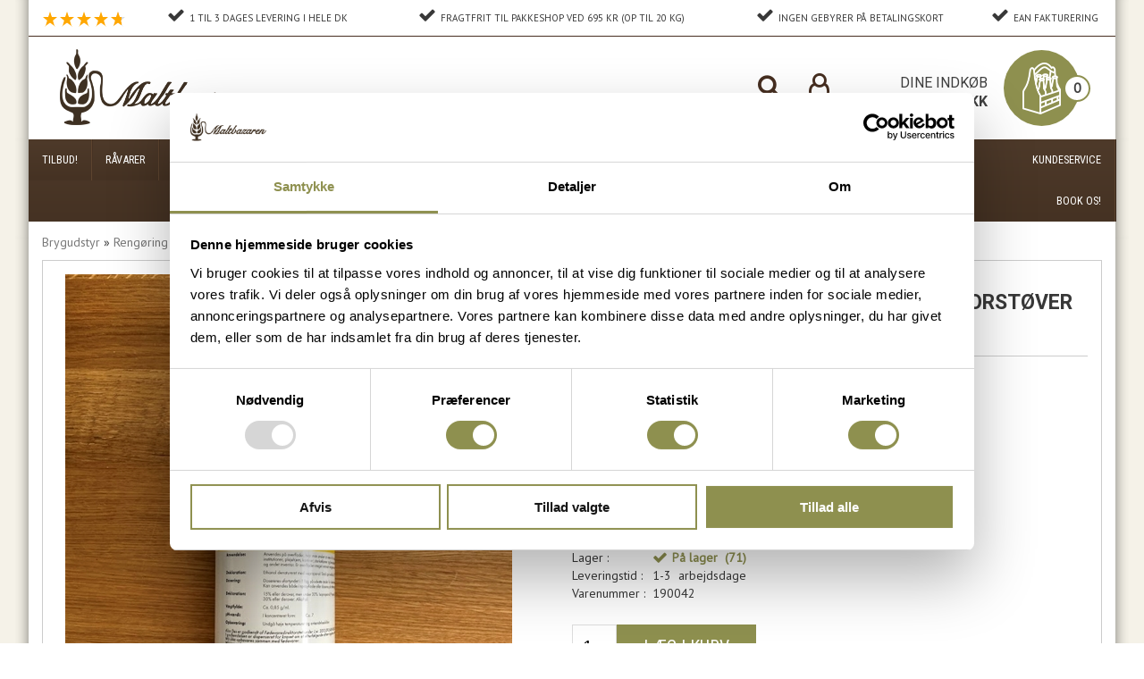

--- FILE ---
content_type: text/html; Charset=UTF-8
request_url: https://www.maltbazaren.dk/shop/alco-des-70%25-5834p.html
body_size: 22163
content:
<!DOCTYPE html>
<html lang='da' class="webshop-html" xmlns:fb="http://ogp.me/ns/fb#">
<head>
<title>Alt til hjemmebrygning til en fair pris  Alco Des (70% Propanol) - 1 liter m. forstøver (OBS! Sendes ikke)</title>
<script id="Cookiebot" src="https://consent.cookiebot.com/uc.js" data-cbid="bde9e10f-6a8c-4b9e-812f-9b126d8cfab9" type="text/javascript"></script>
<!-- Google Consent Mode data-blockingmode="auto" removed -->

    <script data-cookieconsent="ignore">
      window.dataLayer = window.dataLayer || [];
      function gtag() {
        dataLayer.push(arguments)
      }
      gtag("consent", "default", {
        ad_personalization: "denied",
        ad_storage: "denied",
        ad_user_data: "denied",
        analytics_storage: "denied",
        functionality_storage: "denied",
        personalization_storage: "denied",
        security_storage: "granted",
        wait_for_update: 500
      });
      gtag("set", "ads_data_redaction", true);
      gtag("set", "url_passthrough", true);
    </script>
    <!-- End Google Consent Mode-->

<!-- Google Tag Manager -->
    <script>
    (function(w,d,s,l,i){w[l]=w[l]||[];w[l].push({'gtm.start':
    new Date().getTime(),event:'gtm.js'});var f=d.getElementsByTagName(s)[0],
    j=d.createElement(s),dl=l!='dataLayer'?'&l='+l:'';j.async=true;j.src=
    'https://www.googletagmanager.com/gtm.js?id='+i+dl;f.parentNode.insertBefore(j,f);
    })(window,document,'script','dataLayer','GTM-5KHFMJD');</script> 
    <!-- End Google Tag Manager -->
    <meta http-equiv="Content-Type" content="text/html;charset=UTF-8" />
    <meta name="generator" content="DanDomain Webshop" />
    <link rel="canonical" href="https://www.maltbazaren.dk/shop/alco-des-70%25-5834p.html"/>
    <link rel="preload" as="image" href="/images/Alco_Des.jpg" />
    <link rel="image_src" href="https://www.maltbazaren.dk/images/Alco_Des.jpg" />
    <meta property="og:title" content="Alco Des (70% Propanol) - 1 liter m. forst&#248;ver (OBS! Sendes ikke)"/>
    <meta property="og:url" content="https://www.maltbazaren.dk/shop/alco-des-70%25-5834p.html"/>
    <meta property="og:image" content="https://www.maltbazaren.dk/images/Alco_Des.jpg"/>
    <meta name="thumbnail" content="https://www.maltbazaren.dk/images/Alco_Des.jpg" />
    <meta name="description" content="IPA Sprit (Propanol) til desinficering  IPA sprit benyttes til hurtigt desinficering af udstyr, ko">
    <meta name="keywords" content="AlcoDes, Alco Des, Desinficerer, Desinficering, effektivt mod bakterier, svampe og virus, anvendes på vaskbare overflader gummi aluminium støbejernplast glas mv.">
    <meta http-equiv="Page-Enter" content="blendTrans(Duration=0)">
    <meta http-equiv="Page-Exit" content="blendTrans(Duration=0)">
    <link href="/shop/frontend/public/css/webshop.css?v=8.117.5220" rel="stylesheet" type="text/css">
    <link href="/images/ddcss/shop-124.css?1764939645000" rel="stylesheet" type="text/css">
    <script type="text/javascript">
        var UsesOwnDoctype = true
        var LanguageID = '1';
        var ReloadBasket = '';
        var MaxBuyMsg = 'Antal må ikke være større end';
        var MinBuyMsg = 'Antal må ikke være mindre end';
        var SelectVarMsg = 'Vælg variant før køb';
        var ProductNumber = '190042';
        var ProductVariantMasterID = '';
        var Keyword = '';
        var SelectVarTxt = 'Vælg variant';
        var ShowBasketUrl = '/shop/showbasket.html';
        var CurrencyReturnUrl = '/shop/alco-des-70%25-5834p.html';
        var ReqVariantSelect = 'true';
        var EnablePicProtect = false;
        var PicprotectMsg = 'Copyright 2003 - 2025 Maltbazaren.dk';
        var AddedToBasketMessageTriggered = false;
        var CookiePolicy = {"cookiesRequireConsent":false,"allowTrackingCookies":true,"allowStatisticsCookies":true,"allowFunctionalCookies":true};
        setInterval(function(){SilentAjaxGetRequest(location.href);},900000);
    </script>
<script>
window.dataLayer = window.dataLayer || [];
function gtag(){dataLayer.push(arguments);}
gtag('consent', 'default', {
'ad_storage': 'denied',
'analytics_storage': 'denied',
'ad_user_data': 'denied',
'ad_personalization': 'denied',
'personalization_storage': 'denied',
'functionality_storage': 'denied',
'security_storage': 'granted'
});
</script>

<script src="https://www.googletagmanager.com/gtag/js?id=G-1N5L6YR23Q" class="shop-native-gtag-script" async ></script>
<script>
window.dataLayer = window.dataLayer || [];
function gtag(){dataLayer.push(arguments);}
gtag('js', new Date());
gtag('config', 'G-1N5L6YR23Q', { 'anonymize_ip': true });
gtag('set', 'ads_data_redaction', true);
</script>

<script type="application/javascript" class="ce-script">
!function(f,b,e,v,n,t,s)
{if(f.fbq)return;n=f.fbq=function(){n.callMethod?
n.callMethod.apply(n,arguments):n.queue.push(arguments)};
if(!f._fbq)f._fbq=n;n.push=n;n.loaded=!0;n.version='2.0';
n.queue=[];t=b.createElement(e);t.async=!0;
t.src=v;s=b.getElementsByTagName(e)[0];
s.parentNode.insertBefore(t,s)}(window,document,'script',
'https://connect.facebook.net/en_US/fbevents.js');
fbq('init', '460595773685559'); 
</script>
<noscript><img height="1" width="1" style="display:none"
src="https://www.facebook.com/tr?id=460595773685559&ev=PageView&noscript=1"/>
</noscript>
<script type="application/javascript" class="ce-script">fbq('track', 'PageView',{},{eventID: 'AF828392-A469-40DF-A2A1-17F00DFFBF88'});</script>
    <script type="text/javascript" src="/shop/frontend/public/js/webshop.all.min.js?v=8.117.5220"></script>

<script> 
  var obsText = 'Bemærk! Denne vare kræver forudbetaling. Husk at gennemføre ordren med betalingskort';
  
  var newsletterConfig = {
      'domain' :	"https://www.maltbazaren.dk",
      'path' :	"/images/skins/Glegoo/bangsoe.mailchimp.subscribe.asp",
      'list' :	"f09f253a6b",
      'label' :	"Tilmeld nyhedsbrev",
      'checked' : false,
	  'merchantnumber' : '6036953',
      'checksum' : '896bbdbde02883eafdf997505b473507',
      'thankyoutext' : 'Tak for din tilmelding.'
  };
</script>

<script type="text/javascript">
$(document).ready(function() {
 (function() {
     jQuery.getJSON('/shop/ajaxwrapper.asp?fc=getsessionvaluesJSON')
       .done(function(data) {
         window.dataLayer.push({
           event: 'SessionValues',
           'customerLoggedIn': data.customerLoggedIn,
           'customerNumber': data.customerNumber
         });
       }).fail(function(jq, status, msg) {
         console.log('Failed to get: ' + status + ' - ' + msg);
       });
 })();

});
</script>

<script id="mcjs">!function(c,h,i,m,p){m=c.createElement(h),p=c.getElementsByTagName(h)[0],m.async=1,m.src=i,p.parentNode.insertBefore(m,p)}(document,"script","https://chimpstatic.com/mcjs-connected/js/users/f6a2764df0092dc72d4416338/22b03648149e408d7a991f307.js");</script>

<script>
    /* BasketPopup */
	var basketTxt = "Køb for %%ShopMoreAmount%% kr. mere og få fragtfri levering af op til 20 kg til pakkeshop!";
	var basketOkTxt = "Du kan få fragtfri levering til pakkeshop, hvis din ordrer vejer under 20 kg!";
	var ShippingLimit = "695";
  	var emailQuestionTo = "info@maltbazaren.dk";
</script>
<meta charset="utf-8" />
<meta name="viewport" content="initial-scale=1.0, maximum-scale=1.0, user-scalable=0">
<meta name="google-site-verification" content="UYS2i8Y4GuBnrg5yQg10ku3n8wbsX5EI6Mv0gfpGe1k" />
<meta name="facebook-domain-verification" content="t0bhzr2ic0vhfz40ggrr7uuosoukiz" />
<!--[if lt IE 9]><script language="javascript" type="text/javascript" src="//html5shim.googlecode.com/svn/trunk/html5.js"></script><![endif]-->


</head>


<body class="webshop-productinfo webshop-body">
<!-- Google Tag Manager (noscript) -->

<noscript><iframe src="https://www.googletagmanager.com/ns.html?id=GTM-5KHFMJD"
height="0" width="0" style="display:none;visibility:hidden"></iframe></noscript> 
<!-- End Google Tag Manager (noscript) -->
<div class="ShopMainLayOutTable Wrapper product">
  <div class="Page">
    <div class="Header-Container">
      <div class="Container">
        <div class="Row">
          <div class="Col">
            <div class="Top_row">
              <div class="TopMenu"><span class="TopMenuLinks"><ul class="TopMenu_MenuItems"><li class="TopMenu_MenuItem TopMenu_MenuItem_Idle"><a class="Link_Topmenu Link_Idle_Topmenu" href="/shop/raavarer-333c1.html"><div class="a" ID="center1409" onmouseover="tab('1409');" onmouseout="tabout('1409');"><div class="left" ID="left1409"></div>Råvarer<div class="right" ID="right1409"></div></div></a></li><li class="TopMenu_MenuItem TopMenu_MenuItem_Idle"><a class="Link_Topmenu Link_Idle_Topmenu" href="/shop/udstyr-16s.html"><div class="a" ID="center1066" onmouseover="tab('1066');" onmouseout="tabout('1066');"><div class="left" ID="left1066"></div>Udstyr<div class="right" ID="right1066"></div></div></a></li><li class="TopMenu_MenuItem TopMenu_MenuItem_Idle"><a class="Link_Topmenu Link_Idle_Topmenu" href="/shop/gaveartikler-109s.html"><div class="a" ID="center1187" onmouseover="tab('1187');" onmouseout="tabout('1187');"><div class="left" ID="left1187"></div>Gaveartikler<div class="right" ID="right1187"></div></div></a></li><li class="TopMenu_MenuItem TopMenu_MenuItem_Idle"><a class="Link_Topmenu Link_Idle_Topmenu" href="/shop/udlejning-131s.html"><div class="a" ID="center1210" onmouseover="tab('1210');" onmouseout="tabout('1210');"><div class="left" ID="left1210"></div>Udlejning<div class="right" ID="right1210"></div></div></a></li><li class="TopMenu_MenuItem TopMenu_MenuItem_Idle"><a class="Link_Topmenu Link_Idle_Topmenu" href="/shop/brygkurser-287c1.html"><div class="a" ID="center1363" onmouseover="tab('1363');" onmouseout="tabout('1363');"><div class="left" ID="left1363"></div>Brygkurser<div class="right" ID="right1363"></div></div></a></li><li class="TopMenu_MenuItem TopMenu_MenuItem_Idle"><a class="Link_Topmenu Link_Idle_Topmenu" href="/shop/specialoffer-ALL-1.html">Tilbud</a></li><li class="TopMenu_MenuItem TopMenu_MenuItem_Idle"><a class="Link_Topmenu Link_Idle_Topmenu" href="/shop/news-ALL-1.html">Nyheder</a></li><li class="TopMenu_MenuItem TopMenu_MenuItem_Idle"><a class="Link_Topmenu Link_Idle_Topmenu" href="/shop/customer.html">Min konto</a></li></ul></span></div>
              <div class="top-search"><i class="fa fa-search"></i></div>
              <div class="TopUsb">
                <!-- [ [TopFrame] ] -->
                <div class="usb-statements">
                  <span class="gcr"><a href="https://search.google.com/local/reviews?placeid=ChIJIUQgEbC-UkYRGAGWknL0l-0" target="_blank">
                    <img border="0" src="/images/skins/thewide/dk/images/gcr48-3.png"></a></span>
                 
                  <span class="fas-check">1 til 3 dages levering i hele DK</span>
                  <span class="fas-check">Fragtfrit til pakkeshop ved 695 kr (op til 20 kg)</span>
                  <span class="fas-check">Ingen gebyrer på betalingskort</span>
                  <span class="fas-check">EAN fakturering</span>
                </div>
                <!-- -->
              </div>
              <div class="LogoTop"><a href="/shop/frontpage.html" class="Logo"><img border="0" class="mobile" src="/images/skins/thewide/dk/images/mb_logo_white.png"><img border="0" class="WebShopSkinLogo" src="/images/skins/thewide/dk/images/mb_logo.png"></a></div>
              <div class="TopBasket"><div class="BasketInner"></div><div class="TopBasketPrice"><span class="Header">Dine indkøb</span><span class="TopBasketPriceTxt">0</span><span class="TopBasketTotalPrice">0,00</span> <span class="TopBasketCurrency">DKK</span></div>
<div class="block-content">
<div class="summary count_item">
<p><strong>0</strong></p>
</div>
<div class="cart-content" style="display: none;">
<div class="cart-indent">
<div class="actions"><a class="button" href="showbasket.html" title="Min kurv"><span><span>Min kurv</span></span></a><a class="button" href="checkout.html" title="Gå til kassen"><span><span>Gå til kasssen</span></span></a><p class="block-subtitle">
					Seneste tilføjede vare (r)
				</p>
</div>
<div class="mini-products-list"></div>
</div>
<div class="cart-fees"><span class="cartHeadline">Vægt</span><span class="cartFee">0 kg.</span></div>
<div class="cart-fees"></div>
<div class="cart-content-header">
<p class="subtotal"><span class="label">Kurv Subtotal:</span><span class="price">0,00 DKK</span></p>
</div>
</div>
</div>
</div>
              <div class="top-login"><a href="/shop/customer.html"><i class="fa fa-user-o" aria-hidden="true"></i></a></div>
              <div class="ClearLine"></div>
            </div>  
            <div class="Search_Form">
              <form id="Search_Form" method="POST" action="search-1.html">
                <input type="hidden" name="InitSearch" value="1">
                <input placeholder="Skriv søgeord" type="text" name="Keyword" class="SearchField_SearchPage" value="" autocomplete="off">
                <span class="SubmitButton_SearchPage"><strong><i class="fa fa-search"></i></strong></span>
                <i class="fa fa-times"></i>
              </form>
            </div>
            <div class="ClearLine"></div>
          </div>
        </div>
      </div>
    </div>
    <link rel="stylesheet" href="/images/skins/thewide/dk/css/thewide.css?v=2.8" type="text/css">    
    <div class="Nav-Container">
      <div class="Container">
        <div class="Row">
          <div class="Col">        
            <div class="ProductMenu">
              <!--categories disk cache generated--><div id="ProductmenuContainer_DIV" class="ProductmenuContainer_DIV"><span class="Heading_Productmenu Heading_ProductMenu">Produktgrupper</span><style type="text/css">.ProductMenu_MenuItemBold{font-weight:bold;}</style><ul id="ProductMenu_List"><li class="RootCategory_Productmenu"><a href="/shop/tilbud-598c1.html" class="CategoryLink0_Productmenu Deactiv_Productmenu Deactiv_ProductMenu" title="Tilbud!">Tilbud!</a></li><li class="RootCategory_Productmenu has-dropdown"><a href="/shop/raavarer-333s1.html" class="CategoryLink0_Productmenu Deactiv_Productmenu Deactiv_ProductMenu" title="Råvarer"><span class="ProductMenu_MenuItemBold">Råvarer</span></a><ul class="dropdown"><li class="SubCategory1_Productmenu has-dropdown"><a href="/shop/malt-m-m-2s1.html" class="CategoryLink1_Productmenu Deactiv_Productmenu Deactiv_ProductMenu" title="Malt m.m."><span class="ProductMenu_MenuItemBold">Malt m.m.</span></a><ul class="dropdown"><li class="SubCategory2_Productmenu"><a href="/shop/hele-saekke-malt-570c1.html" class="CategoryLink2_Productmenu Deactiv_Productmenu Deactiv_ProductMenu" title="Hele sække malt">Hele sække malt</a></li><li class="SubCategory2_Productmenu"><a href="/shop/bland-selv-malt-301c1.html" class="CategoryLink2_Productmenu Deactiv_Productmenu Deactiv_ProductMenu" title="Bland-Selv Malt">Bland-Selv Malt</a></li><li class="SubCategory2_Productmenu"><a href="/shop/basis-malt-8c1.html" class="CategoryLink2_Productmenu Deactiv_Productmenu Deactiv_ProductMenu" title="Basis Malt">Basis Malt</a></li><li class="SubCategory2_Productmenu"><a href="/shop/karamel-og-crystal-11c1.html" class="CategoryLink2_Productmenu Deactiv_Productmenu Deactiv_ProductMenu" title="Karamel og Crystal Malt">Karamel og Crystal Malt</a></li><li class="SubCategory2_Productmenu"><a href="/shop/chokolade-og-ristede-12c1.html" class="CategoryLink2_Productmenu Deactiv_Productmenu Deactiv_ProductMenu" title="Chokolade og Ristede Malte">Chokolade og Ristede Malte</a></li><li class="SubCategory2_Productmenu"><a href="/shop/flager-og-umaltet-262c1.html" class="CategoryLink2_Productmenu Deactiv_Productmenu Deactiv_ProductMenu" title="Flager og umaltet korn">Flager og umaltet korn</a></li><li class="SubCategory2_Productmenu"><a href="/shop/maltekstrakt-227c1.html" class="CategoryLink2_Productmenu Deactiv_Productmenu Deactiv_ProductMenu" title="Maltekstrakt">Maltekstrakt</a></li><li class="SubCategory2_Productmenu"><a href="/shop/roegmalt-surmalt-235c1.html" class="CategoryLink2_Productmenu Deactiv_Productmenu Deactiv_ProductMenu" title="Røgmalt & Surmalt">Røgmalt & Surmalt</a></li><li class="SubCategory2_Productmenu"><a href="/shop/risskaller-561c1.html" class="CategoryLink2_Productmenu Deactiv_Productmenu Deactiv_ProductMenu" title="Risskaller">Risskaller</a></li><li class="SubCategory2_Productmenu"><a href="/shop/valsning-af-malt-30c1.html" class="CategoryLink2_Productmenu Deactiv_Productmenu Deactiv_ProductMenu" title="Valsning af malt">Valsning af malt</a></li></ul></li><li class="SubCategory1_Productmenu has-dropdown"><a href="/shop/humle-7s1.html" class="CategoryLink1_Productmenu Deactiv_Productmenu Deactiv_ProductMenu" title="Humle"><span class="ProductMenu_MenuItemBold">Humle</span></a><ul class="dropdown"><li class="SubCategory2_Productmenu"><a href="/shop/cryo-humle-518c1.html" class="CategoryLink2_Productmenu Deactiv_Productmenu Deactiv_ProductMenu" title="Cryo Humle">Cryo Humle</a></li><li class="SubCategory2_Productmenu"><a href="/shop/blade-pellets-353c1.html" class="CategoryLink2_Productmenu Deactiv_Productmenu Deactiv_ProductMenu" title="Blade & Pellets">Blade & Pellets</a></li><li class="SubCategory2_Productmenu"><a href="/shop/humlesokker-576c1.html" class="CategoryLink2_Productmenu Deactiv_Productmenu Deactiv_ProductMenu" title="Humlesokker">Humlesokker</a></li></ul></li><li class="SubCategory1_Productmenu has-dropdown"><a href="/shop/gaer-naering-4s1.html" class="CategoryLink1_Productmenu Deactiv_Productmenu Deactiv_ProductMenu" title="Gær & Næring"><span class="ProductMenu_MenuItemBold">Gær & Næring</span></a><ul class="dropdown"><li class="SubCategory2_Productmenu"><a href="/shop/gaernaering-253c1.html" class="CategoryLink2_Productmenu Deactiv_Productmenu Deactiv_ProductMenu" title="Gærnæring">Gærnæring</a></li><li class="SubCategory2_Productmenu has-dropdown"><a href="/shop/oel-gaer-308s1.html" class="CategoryLink2_Productmenu Deactiv_Productmenu Deactiv_ProductMenu" title="Øl - Gær"><span class="ProductMenu_MenuItemBold">Øl - Gær</span></a><ul class="dropdown"><li class="SubCategory3_Productmenu"><a href="/shop/toergaer-158c1.html" class="CategoryLink3_Productmenu Deactiv_Productmenu Deactiv_ProductMenu" title="Tørgær">Tørgær</a></li><li class="SubCategory3_Productmenu"><a href="/shop/whitelabs-vaadgaer-37c1.html" class="CategoryLink3_Productmenu Deactiv_Productmenu Deactiv_ProductMenu" title="Whitelabs Vådgær">-Whitelabs Vådgær</a></li></ul></li><li class="SubCategory2_Productmenu has-dropdown"><a href="/shop/vin-cider-m-309s1.html" class="CategoryLink2_Productmenu Deactiv_Productmenu Deactiv_ProductMenu" title="Vin, Cider m.m. - Gær"><span class="ProductMenu_MenuItemBold">Vin, Cider m.m. - Gær</span></a><ul class="dropdown"><li class="SubCategory3_Productmenu"><a href="/shop/toergaer-242c1.html" class="CategoryLink3_Productmenu Deactiv_Productmenu Deactiv_ProductMenu" title="Tørgær">-Tørgær</a></li><li class="SubCategory3_Productmenu"><a href="/shop/vaadgaer-248c1.html" class="CategoryLink3_Productmenu Deactiv_Productmenu Deactiv_ProductMenu" title="Vådgær">-Vådgær</a></li></ul></li><li class="SubCategory2_Productmenu"><a href="/shop/destillering-gaer-247c1.html" class="CategoryLink2_Productmenu Deactiv_Productmenu Deactiv_ProductMenu" title="Destillering - Gær">Destillering - Gær</a></li></ul></li><li class="SubCategory1_Productmenu has-dropdown"><a href="/shop/tilsaetninger-17s1.html" class="CategoryLink1_Productmenu Deactiv_Productmenu Deactiv_ProductMenu" title="Tilsætninger"><span class="ProductMenu_MenuItemBold">Tilsætninger</span></a><ul class="dropdown"><li class="SubCategory2_Productmenu"><a href="/shop/brygsalte-343c1.html" class="CategoryLink2_Productmenu Deactiv_Productmenu Deactiv_ProductMenu" title="Brygsalte">Brygsalte</a></li><li class="SubCategory2_Productmenu"><a href="/shop/ph-justering-606c1.html" class="CategoryLink2_Productmenu Deactiv_Productmenu Deactiv_ProductMenu" title="pH justering">pH justering</a></li><li class="SubCategory2_Productmenu"><a href="/shop/klaringsmidler-312c1.html" class="CategoryLink2_Productmenu Deactiv_Productmenu Deactiv_ProductMenu" title="Klaringsmidler">Klaringsmidler</a></li><li class="SubCategory2_Productmenu"><a href="/shop/krydderier-19c1.html" class="CategoryLink2_Productmenu Deactiv_Productmenu Deactiv_ProductMenu" title="Krydderier">Krydderier</a></li><li class="SubCategory2_Productmenu"><a href="/shop/sukker-255c1.html" class="CategoryLink2_Productmenu Deactiv_Productmenu Deactiv_ProductMenu" title="Sukker">Sukker</a></li><li class="SubCategory2_Productmenu"><a href="/shop/traespaaner-og-cubes-569c1.html" class="CategoryLink2_Productmenu Deactiv_Productmenu Deactiv_ProductMenu" title="Træspåner og cubes">Træspåner og cubes</a></li><li class="SubCategory2_Productmenu"><a href="/shop/oevrigt-42c1.html" class="CategoryLink2_Productmenu Deactiv_Productmenu Deactiv_ProductMenu" title="Øvrigt">Øvrigt</a></li></ul></li><li class="SubCategory1_Productmenu has-dropdown"><a href="/shop/vand-646s1.html" class="CategoryLink1_Productmenu Deactiv_Productmenu Deactiv_ProductMenu" title="Vand"><span class="ProductMenu_MenuItemBold">Vand</span></a><ul class="dropdown"><li class="SubCategory2_Productmenu"><a href="/shop/brygsalte-343c1.html" class="CategoryLink2_Productmenu Deactiv_Productmenu Deactiv_ProductMenu" title="Brygsalte">Brygsalte</a></li><li class="SubCategory2_Productmenu"><a href="/shop/ph-justering-606c1.html" class="CategoryLink2_Productmenu Deactiv_Productmenu Deactiv_ProductMenu" title="pH justering">pH justering</a></li><li class="SubCategory2_Productmenu"><a href="/shop/vandbehandling-635c1.html" class="CategoryLink2_Productmenu Deactiv_Productmenu Deactiv_ProductMenu" title="Vandbehandling">Vandbehandling</a></li></ul></li></ul></li><li class="RootCategory_Productmenu"><a href="/shop/vintertilbud-2026-633c1.html" class="CategoryLink0_Productmenu Deactiv_Productmenu Deactiv_ProductMenu" title="Vintertilbud! 2026">Vintertilbud! 2026</a></li><li class="RootCategory_Productmenu has-dropdown"><a href="/shop/brygudstyr-16s1.html" class="CategoryLink0_Productmenu Deactiv_Productmenu Deactiv_ProductMenu" title="Brygudstyr"><span class="ProductMenu_MenuItemBold">Brygudstyr</span></a><ul class="dropdown"><li class="SubCategory1_Productmenu has-dropdown"><a href="/shop/bryggesystemer-549s1.html" class="CategoryLink1_Productmenu Deactiv_Productmenu Deactiv_ProductMenu" title="Bryggesystemer"><span class="ProductMenu_MenuItemBold">Bryggesystemer</span></a><ul class="dropdown"><li class="SubCategory2_Productmenu has-dropdown"><a href="/shop/bryganlaeg-142s1.html" class="CategoryLink2_Productmenu Deactiv_Productmenu Deactiv_ProductMenu" title="Bryganlæg"><span class="ProductMenu_MenuItemBold">Bryganlæg</span></a><ul class="dropdown"><li class="SubCategory3_Productmenu has-dropdown"><a href="/shop/braumeister-semiauto-192s1.html" class="CategoryLink3_Productmenu Deactiv_Productmenu Deactiv_ProductMenu" title="Braumeister (Semiauto)"><span class="ProductMenu_MenuItemBold">Braumeister (Semiauto)</span></a><ul class="dropdown"><li class="SubCategory4_Productmenu has-dropdown"><a href="/shop/tilb-reservedele-braumeister-193s1.html" class="CategoryLink4_Productmenu Deactiv_Productmenu Deactiv_ProductMenu" title="Tilb/Reservedele Braumeister"><span class="ProductMenu_MenuItemBold">Tilb/Reservedele Braumeister</span></a><ul class="dropdown"><li class="SubCategory5_Productmenu"><a href="/shop/braumeister-20-l-198c1.html" class="CategoryLink5_Productmenu Deactiv_Productmenu Deactiv_ProductMenu" title="Braumeister 20 L">Braumeister 20 L</a></li><li class="SubCategory5_Productmenu"><a href="/shop/braumeister-50-l-199c1.html" class="CategoryLink5_Productmenu Deactiv_Productmenu Deactiv_ProductMenu" title="Braumeister 50 L">Braumeister 50 L</a></li></ul></li></ul></li><li class="SubCategory3_Productmenu has-dropdown"><a href="/shop/brew-monk-501s1.html" class="CategoryLink3_Productmenu Deactiv_Productmenu Deactiv_ProductMenu" title="Brew Monk"><span class="ProductMenu_MenuItemBold">Brew Monk</span></a><ul class="dropdown"><li class="SubCategory4_Productmenu"><a href="/shop/brew-monk-reservedele-615c1.html" class="CategoryLink4_Productmenu Deactiv_Productmenu Deactiv_ProductMenu" title="Brew Monk Reservedele">Brew Monk Reservedele</a></li></ul></li><li class="SubCategory3_Productmenu"><a href="/shop/brewster-beacon-510c1.html" class="CategoryLink3_Productmenu Deactiv_Productmenu Deactiv_ProductMenu" title="Brewster Beacon">Brewster Beacon</a></li><li class="SubCategory3_Productmenu has-dropdown"><a href="/shop/brewster-dominator-644s1.html" class="CategoryLink3_Productmenu Deactiv_Productmenu Deactiv_ProductMenu" title="Brewster Dominator"><span class="ProductMenu_MenuItemBold">Brewster Dominator</span></a><ul class="dropdown"><li class="SubCategory4_Productmenu"><a href="/shop/dominator-tilbehoer-645c1.html" class="CategoryLink4_Productmenu Deactiv_Productmenu Deactiv_ProductMenu" title="Dominator tilbehør">Dominator tilbehør</a></li></ul></li><li class="SubCategory3_Productmenu has-dropdown"><span class="ProductMenu_Category_Icon_Container Productmenu_Category_Icon_Container"><a href="/shop/brewtools-515s1.html" class="CategoryLink3_Productmenu Deactiv_Productmenu Deactiv_ProductMenu" title="Brewtools"><img src="/images/b40pro-bryggemaskin.jpg" loading="lazy" width="500" height="500" border="0" align="middle" class="ProductMenu_Category_Icon Productmenu_Category_Icon" alt="Brewtools"></a>&nbsp;</span><a href="/shop/brewtools-515s1.html" class="CategoryLink3_Productmenu Deactiv_Productmenu Deactiv_ProductMenu" title="Brewtools"><span class="ProductMenu_MenuItemBold">Brewtools</span></a><ul class="dropdown"><li class="SubCategory4_Productmenu has-dropdown"><a href="/shop/bt-tilbehoer-520s1.html" class="CategoryLink4_Productmenu Deactiv_Productmenu Deactiv_ProductMenu" title="BT - Tilbehør"><span class="ProductMenu_MenuItemBold">BT - Tilbehør</span></a><ul class="dropdown"><li class="SubCategory5_Productmenu"><a href="/shop/koblinger-overgange-adaptere-623c1.html" class="CategoryLink5_Productmenu Deactiv_Productmenu Deactiv_ProductMenu" title="Koblinger, overgange & adaptere">Koblinger, overgange & adaptere</a></li><li class="SubCategory5_Productmenu"><a href="/shop/pipes-elbows-624c1.html" class="CategoryLink5_Productmenu Deactiv_Productmenu Deactiv_ProductMenu" title="Pipes & Elbows">Pipes & Elbows</a></li></ul></li><li class="SubCategory4_Productmenu"><a href="/shop/bt-gaertanke-550c1.html" class="CategoryLink4_Productmenu Deactiv_Productmenu Deactiv_ProductMenu" title="BT - Gærtanke">BT - Gærtanke</a></li><li class="SubCategory4_Productmenu"><a href="/shop/bt-miniuni-625c1.html" class="CategoryLink4_Productmenu Deactiv_Productmenu Deactiv_ProductMenu" title="BT - MiniUni">BT - MiniUni</a></li><li class="SubCategory4_Productmenu"><a href="/shop/bt-rengoering-534c1.html" class="CategoryLink4_Productmenu Deactiv_Productmenu Deactiv_ProductMenu" title="BT - Rengøring">BT - Rengøring</a></li><li class="SubCategory4_Productmenu"><a href="/shop/bt-reservedele-521c1.html" class="CategoryLink4_Productmenu Deactiv_Productmenu Deactiv_ProductMenu" title="BT - Reservedele">BT - Reservedele</a></li></ul></li><li class="SubCategory3_Productmenu"><a href="/shop/brewzilla-564c1.html" class="CategoryLink3_Productmenu Deactiv_Productmenu Deactiv_ProductMenu" title="Brewzilla">Brewzilla</a></li><li class="SubCategory3_Productmenu has-dropdown"><a href="/shop/grainfather-423s1.html" class="CategoryLink3_Productmenu Deactiv_Productmenu Deactiv_ProductMenu" title="Grainfather"><span class="ProductMenu_MenuItemBold">Grainfather</span></a><ul class="dropdown"><li class="SubCategory4_Productmenu"><a href="/shop/gf-reservedele-524c1.html" class="CategoryLink4_Productmenu Deactiv_Productmenu Deactiv_ProductMenu" title="GF Reservedele">GF Reservedele</a></li><li class="SubCategory4_Productmenu"><a href="/shop/gf-tilbehoer-523c1.html" class="CategoryLink4_Productmenu Deactiv_Productmenu Deactiv_ProductMenu" title="GF Tilbehør">GF Tilbehør</a></li></ul></li></ul></li><li class="SubCategory2_Productmenu"><a href="/shop/gryder-og-kogeblus-159c1.html" class="CategoryLink2_Productmenu Deactiv_Productmenu Deactiv_ProductMenu" title="Gryder og Kogeblus">Gryder og Kogeblus</a></li><li class="SubCategory2_Productmenu"><a href="/shop/elgryder-123c1.html" class="CategoryLink2_Productmenu Deactiv_Productmenu Deactiv_ProductMenu" title="Elgryder">Elgryder</a></li><li class="SubCategory2_Productmenu"><a href="/shop/falske-bunde-594c1.html" class="CategoryLink2_Productmenu Deactiv_Productmenu Deactiv_ProductMenu" title="Falske bunde">Falske bunde</a></li><li class="SubCategory2_Productmenu"><a href="/shop/hardware-til-gryder-597c1.html" class="CategoryLink2_Productmenu Deactiv_Productmenu Deactiv_ProductMenu" title="Hardware til gryder">Hardware til gryder</a></li></ul></li><li class="SubCategory1_Productmenu has-dropdown"><a href="/shop/bryggeudstyr-595s1.html" class="CategoryLink1_Productmenu Deactiv_Productmenu Deactiv_ProductMenu" title="Bryggeudstyr"><span class="ProductMenu_MenuItemBold">Bryggeudstyr</span></a><ul class="dropdown"><li class="SubCategory2_Productmenu"><a href="/shop/maltmoeller-og-skovle-34c1.html" class="CategoryLink2_Productmenu Deactiv_Productmenu Deactiv_ProductMenu" title="Maltmøller og skovle">Maltmøller og skovle</a></li><li class="SubCategory2_Productmenu"><a href="/shop/maeskeposer-103c1.html" class="CategoryLink2_Productmenu Deactiv_Productmenu Deactiv_ProductMenu" title="Mæskeposer">Mæskeposer</a></li><li class="SubCategory2_Productmenu"><a href="/shop/afkoeling-101c1.html" class="CategoryLink2_Productmenu Deactiv_Productmenu Deactiv_ProductMenu" title="Afkøling">Afkøling</a></li><li class="SubCategory2_Productmenu"><a href="/shop/humlefiltrering-174c1.html" class="CategoryLink2_Productmenu Deactiv_Productmenu Deactiv_ProductMenu" title="Humlefiltrering">Humlefiltrering</a></li><li class="SubCategory2_Productmenu"><a href="/shop/padler-og-skeer-596c1.html" class="CategoryLink2_Productmenu Deactiv_Productmenu Deactiv_ProductMenu" title="Padler og skeer">Padler og skeer</a></li><li class="SubCategory2_Productmenu"><a href="/shop/vandbehandling-635c1.html" class="CategoryLink2_Productmenu Deactiv_Productmenu Deactiv_ProductMenu" title="Vandbehandling">Vandbehandling</a></li></ul></li><li class="SubCategory1_Productmenu has-dropdown"><a href="/shop/gaeringsudstyr-35s1.html" class="CategoryLink1_Productmenu Deactiv_Productmenu Deactiv_ProductMenu" title="Gæringsudstyr"><span class="ProductMenu_MenuItemBold">Gæringsudstyr</span></a><ul class="dropdown"><li class="SubCategory2_Productmenu"><a href="/shop/spande-og-tanke-161c1.html" class="CategoryLink2_Productmenu Deactiv_Productmenu Deactiv_ProductMenu" title="Spande og tanke af plast">Spande og tanke af plast</a></li><li class="SubCategory2_Productmenu"><a href="/shop/balloner-af-glas-281c1.html" class="CategoryLink2_Productmenu Deactiv_Productmenu Deactiv_ProductMenu" title="Balloner af glas og plast">Balloner af glas og plast</a></li><li class="SubCategory2_Productmenu has-dropdown"><a href="/shop/gaertanke-rustfrit-staal-162s1.html" class="CategoryLink2_Productmenu Deactiv_Productmenu Deactiv_ProductMenu" title="Gærtanke - Rustfrit stål"><span class="ProductMenu_MenuItemBold">Gærtanke - Rustfrit stål</span></a><ul class="dropdown"><li class="SubCategory3_Productmenu"><a href="/shop/gaertanke-til-tryk-640c1.html" class="CategoryLink3_Productmenu Deactiv_Productmenu Deactiv_ProductMenu" title="Gærtanke til tryk">Gærtanke til tryk</a></li><li class="SubCategory3_Productmenu"><a href="/shop/gaertanke-uden-tryk-639c1.html" class="CategoryLink3_Productmenu Deactiv_Productmenu Deactiv_ProductMenu" title="Gærtanke uden tryk">Gærtanke uden tryk</a></li><li class="SubCategory3_Productmenu"><a href="/shop/tilbehoer-til-gaertanke-642c1.html" class="CategoryLink3_Productmenu Deactiv_Productmenu Deactiv_ProductMenu" title="Tilbehør til gærtanke i rustfrit stål">Tilbehør til gærtanke i rustfrit stål</a></li></ul></li><li class="SubCategory2_Productmenu"><a href="/shop/iltning-og-gaerstartere-319c1.html" class="CategoryLink2_Productmenu Deactiv_Productmenu Deactiv_ProductMenu" title="Iltning og gærstartere">Iltning og gærstartere</a></li><li class="SubCategory2_Productmenu"><a href="/shop/brewtools-unitanke-tilbehoer-581c1.html" class="CategoryLink2_Productmenu Deactiv_Productmenu Deactiv_ProductMenu" title="Brewtools Unitanke & Tilbehør">Brewtools Unitanke & Tilbehør</a></li><li class="SubCategory2_Productmenu"><a href="/shop/grainfather-fermentering-585c1.html" class="CategoryLink2_Productmenu Deactiv_Productmenu Deactiv_ProductMenu" title="Grainfather fermentering">Grainfather fermentering</a></li><li class="SubCategory2_Productmenu"><a href="/shop/gaering-under-tryk-575c1.html" class="CategoryLink2_Productmenu Deactiv_Productmenu Deactiv_ProductMenu" title="Gæring under tryk - Unitanke med tilbehør">Gæring under tryk - Unitanke med tilbehør</a></li><li class="SubCategory2_Productmenu"><a href="/shop/temperaturkontrol-556c1.html" class="CategoryLink2_Productmenu Deactiv_Productmenu Deactiv_ProductMenu" title="Temperaturkontrol">Temperaturkontrol</a></li><li class="SubCategory2_Productmenu"><a href="/shop/gaerroer-propper-tyller-51c1.html" class="CategoryLink2_Productmenu Deactiv_Productmenu Deactiv_ProductMenu" title="Gærrør, propper, tyller, hætter">Gærrør, propper, tyller, hætter</a></li></ul></li><li class="SubCategory1_Productmenu has-dropdown"><a href="/shop/tapning-551s1.html" class="CategoryLink1_Productmenu Deactiv_Productmenu Deactiv_ProductMenu" title="Tapning"><span class="ProductMenu_MenuItemBold">Tapning</span></a><ul class="dropdown"><li class="SubCategory2_Productmenu"><a href="/shop/filtrering-433c1.html" class="CategoryLink2_Productmenu Deactiv_Productmenu Deactiv_ProductMenu" title="Filtrering">Filtrering</a></li><li class="SubCategory2_Productmenu has-dropdown"><a href="/shop/flasker-tilbehoer-205s1.html" class="CategoryLink2_Productmenu Deactiv_Productmenu Deactiv_ProductMenu" title="Flasker & Tilbehør"><span class="ProductMenu_MenuItemBold">Flasker & Tilbehør</span></a><ul class="dropdown"><li class="SubCategory3_Productmenu has-dropdown"><a href="/shop/flasker-172s1.html" class="CategoryLink3_Productmenu Deactiv_Productmenu Deactiv_ProductMenu" title="Flasker"><span class="ProductMenu_MenuItemBold">Flasker</span></a><ul class="dropdown"><li class="SubCategory4_Productmenu"><a href="/shop/oel-321c1.html" class="CategoryLink4_Productmenu Deactiv_Productmenu Deactiv_ProductMenu" title="Øl">Øl</a></li><li class="SubCategory4_Productmenu"><a href="/shop/cider-champagne-vin-322c1.html" class="CategoryLink4_Productmenu Deactiv_Productmenu Deactiv_ProductMenu" title="Cider, Champagne & Vin">Cider, Champagne & Vin</a></li><li class="SubCategory4_Productmenu"><a href="/shop/flaskepynt-173c1.html" class="CategoryLink4_Productmenu Deactiv_Productmenu Deactiv_ProductMenu" title="Flaskepynt">Flaskepynt</a></li></ul></li><li class="SubCategory3_Productmenu has-dropdown"><a href="/shop/kapsler-og-propper-324s1.html" class="CategoryLink3_Productmenu Deactiv_Productmenu Deactiv_ProductMenu" title="Kapsler og Propper"><span class="ProductMenu_MenuItemBold">Kapsler og Propper</span></a><ul class="dropdown"><li class="SubCategory4_Productmenu"><a href="/shop/patentpropper-325c1.html" class="CategoryLink4_Productmenu Deactiv_Productmenu Deactiv_ProductMenu" title="Patentpropper">Patentpropper</a></li><li class="SubCategory4_Productmenu"><a href="/shop/plast--korkpropper-326c1.html" class="CategoryLink4_Productmenu Deactiv_Productmenu Deactiv_ProductMenu" title="Plast- & Korkpropper">Plast- & Korkpropper</a></li><li class="SubCategory4_Productmenu has-dropdown"><a href="/shop/kapsler-573s1.html" class="CategoryLink4_Productmenu Deactiv_Productmenu Deactiv_ProductMenu" title="Kapsler"><span class="ProductMenu_MenuItemBold">Kapsler</span></a><ul class="dropdown"><li class="SubCategory5_Productmenu"><a href="/shop/26mm-oel-354c1.html" class="CategoryLink5_Productmenu Deactiv_Productmenu Deactiv_ProductMenu" title="26mm (Øl)">26mm (Øl)</a></li><li class="SubCategory5_Productmenu"><a href="/shop/29-mm-champagne-355c1.html" class="CategoryLink5_Productmenu Deactiv_Productmenu Deactiv_ProductMenu" title="29 mm (Champagne)">29 mm (Champagne)</a></li></ul></li></ul></li><li class="SubCategory3_Productmenu"><a href="/shop/daaser-cannular-522c1.html" class="CategoryLink3_Productmenu Deactiv_Productmenu Deactiv_ProductMenu" title="Dåser (Cannular)">Dåser (Cannular)</a></li></ul></li><li class="SubCategory2_Productmenu has-dropdown"><a href="/shop/tappeudstyr-38s1.html" class="CategoryLink2_Productmenu Deactiv_Productmenu Deactiv_ProductMenu" title="Tappeudstyr"><span class="ProductMenu_MenuItemBold">Tappeudstyr</span></a><ul class="dropdown"><li class="SubCategory3_Productmenu"><a href="/shop/paafyldning-580c1.html" class="CategoryLink3_Productmenu Deactiv_Productmenu Deactiv_ProductMenu" title="Påfyldning">Påfyldning</a></li><li class="SubCategory3_Productmenu has-dropdown"><a href="/shop/forsegling-579s1.html" class="CategoryLink3_Productmenu Deactiv_Productmenu Deactiv_ProductMenu" title="Forsegling"><span class="ProductMenu_MenuItemBold">Forsegling</span></a><ul class="dropdown"><li class="SubCategory4_Productmenu"><a href="/shop/vin-champagne-583c1.html" class="CategoryLink4_Productmenu Deactiv_Productmenu Deactiv_ProductMenu" title="Vin/Champagne">Vin/Champagne</a></li><li class="SubCategory4_Productmenu"><a href="/shop/oel-582c1.html" class="CategoryLink4_Productmenu Deactiv_Productmenu Deactiv_ProductMenu" title="Øl">Øl</a></li></ul></li></ul></li></ul></li><li class="SubCategory1_Productmenu has-dropdown"><a href="/shop/maaleudstyr-203s1.html" class="CategoryLink1_Productmenu Deactiv_Productmenu Deactiv_ProductMenu" title="Måleudstyr"><span class="ProductMenu_MenuItemBold">Måleudstyr</span></a><ul class="dropdown"><li class="SubCategory2_Productmenu"><a href="/shop/temperatur-313c1.html" class="CategoryLink2_Productmenu Deactiv_Productmenu Deactiv_ProductMenu" title="Temperatur">Temperatur</a></li><li class="SubCategory2_Productmenu"><a href="/shop/ph-haardhed-314c1.html" class="CategoryLink2_Productmenu Deactiv_Productmenu Deactiv_ProductMenu" title="pH & hårdhed">pH & hårdhed</a></li><li class="SubCategory2_Productmenu"><a href="/shop/vaegtfylde-315c1.html" class="CategoryLink2_Productmenu Deactiv_Productmenu Deactiv_ProductMenu" title="Vægtfylde">Vægtfylde</a></li><li class="SubCategory2_Productmenu"><a href="/shop/alkohol-316c1.html" class="CategoryLink2_Productmenu Deactiv_Productmenu Deactiv_ProductMenu" title="Alkohol">Alkohol</a></li><li class="SubCategory2_Productmenu"><a href="/shop/syre-407c1.html" class="CategoryLink2_Productmenu Deactiv_Productmenu Deactiv_ProductMenu" title="Syre">Syre</a></li><li class="SubCategory2_Productmenu"><a href="/shop/volumen-og-vaegt-317c1.html" class="CategoryLink2_Productmenu Deactiv_Productmenu Deactiv_ProductMenu" title="Volumen og vægt">Volumen og vægt</a></li></ul></li><li class="SubCategory1_Productmenu has-dropdown"><a href="/shop/rengoering-og-sanitet-553s1.html" class="CategoryLink1_Productmenu Deactiv_Productmenu Deactiv_ProductMenu" title="Rengøring og Sanitet"><span class="ProductMenu_MenuItemBold">Rengøring og Sanitet</span></a><ul class="dropdown"><li class="SubCategory2_Productmenu"><a href="/shop/beklaedning-40c1.html" class="CategoryLink2_Productmenu Deactiv_Productmenu Deactiv_ProductMenu" title="Beklædning">Beklædning</a></li><li class="SubCategory2_Productmenu active"><a name="ActiveCategory_A" ID="ActiveCategory_A"></a><a href="/shop/desinfektion-176c1.html" class="CategoryLink2_Productmenu Activ_Productmenu Activ_ProductMenu" title="Desinfektion">Desinfektion</a></li><li class="SubCategory2_Productmenu"><a href="/shop/vask-af-flaske-177c1.html" class="CategoryLink2_Productmenu Deactiv_Productmenu Deactiv_ProductMenu" title="Vask af flaske og fad">Vask af flaske og fad</a></li><li class="SubCategory2_Productmenu"><a href="/shop/boerster-590c1.html" class="CategoryLink2_Productmenu Deactiv_Productmenu Deactiv_ProductMenu" title="Børster">Børster</a></li><li class="SubCategory2_Productmenu"><a href="/shop/kemisk-rengoering-589c1.html" class="CategoryLink2_Productmenu Deactiv_Productmenu Deactiv_ProductMenu" title="Kemisk rengøring">Kemisk rengøring</a></li><li class="SubCategory2_Productmenu"><a href="/shop/toerrestativer-374c1.html" class="CategoryLink2_Productmenu Deactiv_Productmenu Deactiv_ProductMenu" title="Tørrestativer">Tørrestativer</a></li></ul></li><li class="SubCategory1_Productmenu has-dropdown"><a href="/shop/pumper-slanger-og-591s1.html" class="CategoryLink1_Productmenu Deactiv_Productmenu Deactiv_ProductMenu" title="Pumper, slanger og koblinger"><span class="ProductMenu_MenuItemBold">Pumper, slanger og koblinger</span></a><ul class="dropdown"><li class="SubCategory2_Productmenu"><a href="/shop/slanger-132c1.html" class="CategoryLink2_Productmenu Deactiv_Productmenu Deactiv_ProductMenu" title="Slanger">Slanger</a></li><li class="SubCategory2_Productmenu"><a href="/shop/pumper-318c1.html" class="CategoryLink2_Productmenu Deactiv_Productmenu Deactiv_ProductMenu" title="Pumper">Pumper</a></li><li class="SubCategory2_Productmenu"><a href="/shop/koblinger-og-studser-592c1.html" class="CategoryLink2_Productmenu Deactiv_Productmenu Deactiv_ProductMenu" title="Koblinger og studser">Koblinger og studser</a></li><li class="SubCategory2_Productmenu"><a href="/shop/tappehaner-593c1.html" class="CategoryLink2_Productmenu Deactiv_Productmenu Deactiv_ProductMenu" title="Tappehaner">Tappehaner</a></li></ul></li><li class="SubCategory1_Productmenu has-dropdown"><a href="/shop/andet-554s1.html" class="CategoryLink1_Productmenu Deactiv_Productmenu Deactiv_ProductMenu" title="Andet"><span class="ProductMenu_MenuItemBold">Andet</span></a><ul class="dropdown"><li class="SubCategory2_Productmenu"><a href="/shop/destillationsudstyr-511c1.html" class="CategoryLink2_Productmenu Deactiv_Productmenu Deactiv_ProductMenu" title="Destillationsudstyr">Destillationsudstyr</a></li><li class="SubCategory2_Productmenu"><a href="/shop/oelglas-489c1.html" class="CategoryLink2_Productmenu Deactiv_Productmenu Deactiv_ProductMenu" title="Ølglas">Ølglas</a></li></ul></li></ul></li><li class="RootCategory_Productmenu has-dropdown"><a href="/shop/fadoel-og-fustager-552s1.html" class="CategoryLink0_Productmenu Deactiv_Productmenu Deactiv_ProductMenu" title="Fadøl og fustager"><span class="ProductMenu_MenuItemBold">Fadøl og fustager</span></a><ul class="dropdown"><li class="SubCategory1_Productmenu"><a href="/shop/kegerator-keezer-fadoelskoelere-100c1.html" class="CategoryLink1_Productmenu Deactiv_Productmenu Deactiv_ProductMenu" title="Kegerator, Keezer, Fadølskølere">Kegerator, Keezer, Fadølskølere</a></li><li class="SubCategory1_Productmenu has-dropdown"><a href="/shop/fustager-og-tappebeholdere-574s1.html" class="CategoryLink1_Productmenu Deactiv_Productmenu Deactiv_ProductMenu" title="Fustager og tappebeholdere"><span class="ProductMenu_MenuItemBold">Fustager og tappebeholdere</span></a><ul class="dropdown"><li class="SubCategory2_Productmenu"><a href="/shop/5-liters-festfade-210c1.html" class="CategoryLink2_Productmenu Deactiv_Productmenu Deactiv_ProductMenu" title="5 liters festfade">5 liters festfade</a></li><li class="SubCategory2_Productmenu"><a href="/shop/cornelius-76c1.html" class="CategoryLink2_Productmenu Deactiv_Productmenu Deactiv_ProductMenu" title="Cornelius">Cornelius</a></li><li class="SubCategory2_Productmenu"><a href="/shop/key-keg-346c1.html" class="CategoryLink2_Productmenu Deactiv_Productmenu Deactiv_ProductMenu" title="Key Keg">Key Keg</a></li><li class="SubCategory2_Productmenu"><a href="/shop/growlere-og-tilbehoer-516c1.html" class="CategoryLink2_Productmenu Deactiv_Productmenu Deactiv_ProductMenu" title="Growlere og tilbehør">Growlere og tilbehør</a></li><li class="SubCategory2_Productmenu"><a href="/shop/pet-fustager-628c1.html" class="CategoryLink2_Productmenu Deactiv_Productmenu Deactiv_ProductMenu" title="PET fustager">PET fustager</a></li></ul></li><li class="SubCategory1_Productmenu"><a href="/shop/fadoelsrengoering-587c1.html" class="CategoryLink1_Productmenu Deactiv_Productmenu Deactiv_ProductMenu" title="Fadølsrengøring">Fadølsrengøring</a></li><li class="SubCategory1_Productmenu has-dropdown"><a href="/shop/co2-og-fadoelsudstyr-77s1.html" class="CategoryLink1_Productmenu Deactiv_Productmenu Deactiv_ProductMenu" title="Co2 og Fadølsudstyr"><span class="ProductMenu_MenuItemBold">Co2 og Fadølsudstyr</span></a><ul class="dropdown"><li class="SubCategory2_Productmenu"><a href="/shop/balllock-koblinger-619c1.html" class="CategoryLink2_Productmenu Deactiv_Productmenu Deactiv_ProductMenu" title="Balllock koblinger">Balllock koblinger</a></li><li class="SubCategory2_Productmenu"><a href="/shop/co2-beholdere-614c1.html" class="CategoryLink2_Productmenu Deactiv_Productmenu Deactiv_ProductMenu" title="Co2 beholdere">Co2 beholdere</a></li><li class="SubCategory2_Productmenu"><a href="/shop/co2-udstyr-572c1.html" class="CategoryLink2_Productmenu Deactiv_Productmenu Deactiv_ProductMenu" title="CO2-udstyr">CO2-udstyr</a></li><li class="SubCategory2_Productmenu"><a href="/shop/fadoelshaner-m-tilbehoer-571c1.html" class="CategoryLink2_Productmenu Deactiv_Productmenu Deactiv_ProductMenu" title="Fadølshaner m. tilbehør">Fadølshaner m. tilbehør</a></li></ul></li><li class="SubCategory1_Productmenu"><a href="/shop/fadoelsslanger-78c1.html" class="CategoryLink1_Productmenu Deactiv_Productmenu Deactiv_ProductMenu" title="Fadølsslanger">Fadølsslanger</a></li><li class="SubCategory1_Productmenu has-dropdown"><a href="/shop/fadoelsfittings-79s1.html" class="CategoryLink1_Productmenu Deactiv_Productmenu Deactiv_ProductMenu" title="Fadølsfittings"><span class="ProductMenu_MenuItemBold">Fadølsfittings</span></a><ul class="dropdown"><li class="SubCategory2_Productmenu"><a href="/shop/8-mm-5-616c1.html" class="CategoryLink2_Productmenu Deactiv_Productmenu Deactiv_ProductMenu" title="8 mm / 5/16">8 mm / 5/16"</a></li><li class="SubCategory2_Productmenu"><a href="/shop/9-5-mm-617c1.html" class="CategoryLink2_Productmenu Deactiv_Productmenu Deactiv_ProductMenu" title="9,5 mm / 3/8">9,5 mm / 3/8"</a></li></ul></li><li class="SubCategory1_Productmenu"><a href="/shop/tilbehoer-til-fadoelsanlaeg-89c1.html" class="CategoryLink1_Productmenu Deactiv_Productmenu Deactiv_ProductMenu" title="Tilbehør til fadølsanlæg">Tilbehør til fadølsanlæg</a></li></ul></li><li class="RootCategory_Productmenu has-dropdown"><a href="/shop/brygkits-557s1.html" class="CategoryLink0_Productmenu Deactiv_Productmenu Deactiv_ProductMenu" title="Brygkits"><span class="ProductMenu_MenuItemBold">Brygkits</span></a><ul class="dropdown"><li class="SubCategory1_Productmenu has-dropdown"><a href="/shop/brygkits-efter-bryggemetode-600s1.html" class="CategoryLink1_Productmenu Deactiv_Productmenu Deactiv_ProductMenu" title="Brygkits efter bryggemetode"><span class="ProductMenu_MenuItemBold">Brygkits efter bryggemetode</span></a><ul class="dropdown"><li class="SubCategory2_Productmenu"><a href="/shop/ekstrakt-kits-437c1.html" class="CategoryLink2_Productmenu Deactiv_Productmenu Deactiv_ProductMenu" title="Ekstrakt kits">Ekstrakt kits</a></li><li class="SubCategory2_Productmenu"><a href="/shop/all-grain-kits-601c1.html" class="CategoryLink2_Productmenu Deactiv_Productmenu Deactiv_ProductMenu" title="All-grain kits">All-grain kits</a></li></ul></li><li class="SubCategory1_Productmenu has-dropdown"><a href="/shop/brygkits-efter-stoerrelse-599s1.html" class="CategoryLink1_Productmenu Deactiv_Productmenu Deactiv_ProductMenu" title="Brygkits efter størrelse"><span class="ProductMenu_MenuItemBold">Brygkits efter størrelse</span></a><ul class="dropdown"><li class="SubCategory2_Productmenu"><a href="/shop/10-liter-kits-434c1.html" class="CategoryLink2_Productmenu Deactiv_Productmenu Deactiv_ProductMenu" title="10 liter kits">10 liter kits</a></li><li class="SubCategory2_Productmenu"><a href="/shop/20-liter-kits-435c1.html" class="CategoryLink2_Productmenu Deactiv_Productmenu Deactiv_ProductMenu" title="20 liter kits">20 liter kits</a></li></ul></li><li class="SubCategory1_Productmenu has-dropdown"><a href="/shop/brygkits-efter-oelstil-602s1.html" class="CategoryLink1_Productmenu Deactiv_Productmenu Deactiv_ProductMenu" title="Brygkits efter ølstil"><span class="ProductMenu_MenuItemBold">Brygkits efter ølstil</span></a><ul class="dropdown"><li class="SubCategory2_Productmenu"><a href="/shop/ipa-603c1.html" class="CategoryLink2_Productmenu Deactiv_Productmenu Deactiv_ProductMenu" title="IPA">IPA</a></li><li class="SubCategory2_Productmenu"><a href="/shop/belgisk-oel-604c1.html" class="CategoryLink2_Productmenu Deactiv_Productmenu Deactiv_ProductMenu" title="Belgisk øl">Belgisk øl</a></li><li class="SubCategory2_Productmenu"><a href="/shop/brown-ales-portere-608c1.html" class="CategoryLink2_Productmenu Deactiv_Productmenu Deactiv_ProductMenu" title="Brown ales, portere og stouts">Brown ales, portere og stouts</a></li><li class="SubCategory2_Productmenu"><a href="/shop/hvedeoel-611c1.html" class="CategoryLink2_Productmenu Deactiv_Productmenu Deactiv_ProductMenu" title="Hvedeøl">Hvedeøl</a></li><li class="SubCategory2_Productmenu"><a href="/shop/lagers-609c1.html" class="CategoryLink2_Productmenu Deactiv_Productmenu Deactiv_ProductMenu" title="Lagers">Lagers</a></li><li class="SubCategory2_Productmenu"><a href="/shop/pale-ale-607c1.html" class="CategoryLink2_Productmenu Deactiv_Productmenu Deactiv_ProductMenu" title="Pale ale">Pale ale</a></li><li class="SubCategory2_Productmenu"><a href="/shop/saeson-kits-630c1.html" class="CategoryLink2_Productmenu Deactiv_Productmenu Deactiv_ProductMenu" title="Sæson kits">Sæson kits</a></li><li class="SubCategory2_Productmenu"><a href="/shop/tysk-oel-610c1.html" class="CategoryLink2_Productmenu Deactiv_Productmenu Deactiv_ProductMenu" title="Tysk øl">Tysk øl</a></li></ul></li><li class="SubCategory1_Productmenu has-dropdown"><a href="/shop/vin-og-cider-620s1.html" class="CategoryLink1_Productmenu Deactiv_Productmenu Deactiv_ProductMenu" title="Vin og Cider kits"><span class="ProductMenu_MenuItemBold">Vin og Cider kits</span></a><ul class="dropdown"><li class="SubCategory2_Productmenu"><a href="/shop/cider-ekstrakt-kits-621c1.html" class="CategoryLink2_Productmenu Deactiv_Productmenu Deactiv_ProductMenu" title="Cider ekstrakt kits">Cider ekstrakt kits</a></li><li class="SubCategory2_Productmenu"><a href="/shop/kits-til-hjemmelavet-622c1.html" class="CategoryLink2_Productmenu Deactiv_Productmenu Deactiv_ProductMenu" title="Kits til hjemmelavet vin">Kits til hjemmelavet vin</a></li></ul></li></ul></li><li class="RootCategory_Productmenu"><a href="/shop/udlejning-131c1.html" class="CategoryLink0_Productmenu Deactiv_Productmenu Deactiv_ProductMenu" title="Udlejning">Udlejning</a></li><li class="RootCategory_Productmenu has-dropdown"><a href="/shop/litteratur-og-gaver-546s1.html" class="CategoryLink0_Productmenu Deactiv_Productmenu Deactiv_ProductMenu" title="Litteratur og gaver"><span class="ProductMenu_MenuItemBold">Litteratur og gaver</span></a><ul class="dropdown"><li class="SubCategory1_Productmenu has-dropdown"><a href="/shop/begyndersaet-548s1.html" class="CategoryLink1_Productmenu Deactiv_Productmenu Deactiv_ProductMenu" title="Begyndersæt"><span class="ProductMenu_MenuItemBold">Begyndersæt</span></a><ul class="dropdown"><li class="SubCategory2_Productmenu has-dropdown"><a href="/shop/oelbrygning-559s1.html" class="CategoryLink2_Productmenu Deactiv_Productmenu Deactiv_ProductMenu" title="Ølbrygning"><span class="ProductMenu_MenuItemBold">Ølbrygning</span></a><ul class="dropdown"><li class="SubCategory3_Productmenu"><a href="/shop/bazarens-startersaet-542c1.html" class="CategoryLink3_Productmenu Deactiv_Productmenu Deactiv_ProductMenu" title="Bazarens Startersæt">Bazarens Startersæt</a></li></ul></li><li class="SubCategory2_Productmenu has-dropdown"><a href="/shop/cider-og-vin-560s1.html" class="CategoryLink2_Productmenu Deactiv_Productmenu Deactiv_ProductMenu" title="Cider og vin startersæt"><span class="ProductMenu_MenuItemBold">Cider og vin startersæt</span></a><ul class="dropdown"><li class="SubCategory3_Productmenu has-dropdown"><a href="/shop/vin-cider-m-309s1.html" class="CategoryLink3_Productmenu Deactiv_Productmenu Deactiv_ProductMenu" title="Vin, Cider m.m. - Gær"><span class="ProductMenu_MenuItemBold">Vin, Cider m.m. - Gær</span></a><ul class="dropdown"><li class="SubCategory4_Productmenu"><a href="/shop/toergaer-242c1.html" class="CategoryLink4_Productmenu Deactiv_Productmenu Deactiv_ProductMenu" title="Tørgær">-Tørgær</a></li><li class="SubCategory4_Productmenu"><a href="/shop/vaadgaer-248c1.html" class="CategoryLink4_Productmenu Deactiv_Productmenu Deactiv_ProductMenu" title="Vådgær">-Vådgær</a></li></ul></li></ul></li></ul></li><li class="SubCategory1_Productmenu has-dropdown"><a href="/shop/gaveartikler-109s1.html" class="CategoryLink1_Productmenu Deactiv_Productmenu Deactiv_ProductMenu" title="Gaveartikler"><span class="ProductMenu_MenuItemBold">Gaveartikler</span></a><ul class="dropdown"><li class="SubCategory2_Productmenu"><a href="/shop/gavekort-48c1.html" class="CategoryLink2_Productmenu Deactiv_Productmenu Deactiv_ProductMenu" title="Gavekort">Gavekort</a></li><li class="SubCategory2_Productmenu"><a href="/shop/plakater-m-m-140c1.html" class="CategoryLink2_Productmenu Deactiv_Productmenu Deactiv_ProductMenu" title="Plakater m.m.">Plakater m.m.</a></li><li class="SubCategory2_Productmenu"><a href="/shop/oelglas-489c1.html" class="CategoryLink2_Productmenu Deactiv_Productmenu Deactiv_ProductMenu" title="Ølglas">Ølglas</a></li></ul></li><li class="SubCategory1_Productmenu has-dropdown"><a href="/shop/litteratur-647s1.html" class="CategoryLink1_Productmenu Deactiv_Productmenu Deactiv_ProductMenu" title="Litteratur"><span class="ProductMenu_MenuItemBold">Litteratur</span></a><ul class="dropdown"><li class="SubCategory2_Productmenu"><a href="/shop/oel-boeger-106c1.html" class="CategoryLink2_Productmenu Deactiv_Productmenu Deactiv_ProductMenu" title="Øl bøger">Øl bøger</a></li><li class="SubCategory2_Productmenu"><a href="/shop/vin-cider-201c1.html" class="CategoryLink2_Productmenu Deactiv_Productmenu Deactiv_ProductMenu" title="Vin & Cider">Vin & Cider</a></li></ul></li></ul></li><li class="RootCategory_Productmenu has-dropdown"><a href="/shop/brygkurser-og-tema-aftener-287s1.html" class="CategoryLink0_Productmenu Deactiv_Productmenu Deactiv_ProductMenu" title="Brygkurser og Tema-aftener"><span class="ProductMenu_MenuItemBold">Brygkurser og Tema-aftener</span></a><ul class="dropdown"><li class="SubCategory1_Productmenu"><a href="/shop/grundkursus-i-oelbrygning-288c1.html" class="CategoryLink1_Productmenu Deactiv_Productmenu Deactiv_ProductMenu" title="Grundkursus i Ølbrygning">Grundkursus i Ølbrygning</a></li><li class="SubCategory1_Productmenu"><a href="/shop/kurser-for-oevede-289c1.html" class="CategoryLink1_Productmenu Deactiv_Productmenu Deactiv_ProductMenu" title="Kurser for øvede">Kurser for øvede</a></li><li class="SubCategory1_Productmenu"><a href="/shop/tema-aften-i-634c1.html" class="CategoryLink1_Productmenu Deactiv_Productmenu Deactiv_ProductMenu" title="Tema aften i Maltbazaren">Tema aften i Maltbazaren</a></li><li class="SubCategory1_Productmenu"><a href="/shop/https-www-maltbazaren-dk-shop-event-brygning-298c1-html-298c1.html" class="CategoryLink1_Productmenu Deactiv_Productmenu Deactiv_ProductMenu" title="Event Bryg (for erhverv)">Event Bryg (for erhverv)</a></li></ul></li></ul><!--<CategoryStructure></CategoryStructure>--></div><input type="hidden" value="1066" id="RootCatagory"><!--categories loaded in: 223ms--><script>
              $('#ProductmenuContainer_DIV').append('<div class="right"><a href="cms-Kundeservice.html">Kundeservice</a></div><div class="right"><a href="https://outlook.office365.com/owa/calendar/Bookenmedarbejder@maltbazaren.onmicrosoft.com/bookings/" target="_blank">Book os!</a></div><div class="right login"><a href="/shop/customer.html">Kundelogin</a></div>');
              </script>
              <div class="ClearLine"></div>
            </div>
          </div>
        </div>
      </div>
    </div>
    <link rel="stylesheet" href="/images/skins/thewide/dk/css/font-awesome.min.css" type="text/css">
    <link href='https://fonts.googleapis.com/css?family=PT+Sans|Roboto:400,300,700,500|Roboto+Condensed:400,700' rel='stylesheet' type='text/css'>
    <div class="Main-Container">
      <div class="Container">
        <div class="Row">
          <div class="Col">
            <div id="ProductMenuSub"></div>
            <div id="Container-Content"><div class="ContentContainer_DIV" id="ContentContainer_DIV"><div itemscope itemtype="https://schema.org/Product">
<meta itemprop="sku" content="190042"/>
<meta itemprop="mpn" content="190042"/>
<meta itemprop="itemCondition" content="https://schema.org/NewCondition" />
<div itemprop="shippingDetails" itemtype="https://schema.org/OfferShippingDetails" itemscope>
<div itemprop="shippingRate" itemtype="https://schema.org/MonetaryAmount" itemscope>
<meta itemprop="value" content="65.00" />
<meta itemprop="currency" content="DKK" />
</div>
</div>
<FORM METHOD="POST" NAME="myform" class="product-details-buy-form" OnSubmit="return BuyProduct(this,'1','0','False');" ACTION="/shop/basket.asp"><INPUT TYPE="hidden" NAME="VerticalScrollPos" VALUE=""><INPUT TYPE="hidden" NAME="BuyReturnUrl" VALUE="/shop/alco-des-70%25-5834p.html"><INPUT TYPE="hidden" NAME="Add" VALUE="1"><INPUT TYPE="HIDDEN" NAME="ProductID" VALUE="190042"><div id="ProductCardTemplate">
<div class="ProductCardBreadCrumb">
<TABLE width="100%" border="0" cellpadding="0" cellspacing="0">
<TR>
<TD CLASS="BreadCrumb_ProductInfo BreadCrumb_Productinfo"><span itemscope itemtype="https://schema.org/BreadcrumbList"><span itemprop="itemListElement" itemscope itemtype="https://schema.org/ListItem"><a class="BreadCrumbLink" href="/shop/brygudstyr-16s1.html" itemprop="item"><span itemprop="name">Brygudstyr</span></a><meta itemprop="position" content="1" /></span> » <span itemprop="itemListElement" itemscope itemtype="https://schema.org/ListItem"><a class="BreadCrumbLink" href="/shop/rengoering-og-sanitet-553s1.html" itemprop="item"><span itemprop="name">Rengøring og Sanitet</span></a><meta itemprop="position" content="2" /></span> » <span itemprop="itemListElement" itemscope itemtype="https://schema.org/ListItem"><a class="BreadCrumbLink_Active" href="/shop/desinfektion-176c1.html" itemprop="item"><span itemprop="name">Desinfektion</span></a><meta itemprop="position" content="3" /></span></span><BR><BR></TD>
</TR>
</TABLE>
</div>
<div class="ProductCardBorder">
<div class="ProductCardLeft">
<div class="ProdCardImageCanvasHolder">
<div class="ProdCardImageCanvas"><script type="text/javascript" language="javascript" SRC="/Shop/frontend/components/magiczoomplus/magiczoomplus.js?version=528"></script><script type="text/javascript">
      var mzOptions  = {
      'expand': 'window',
      
        'zoomMode':'off',
        'zoomPosition': 'inner',
      
      'hint' : 'off'
      
		,onZoomReady: function() {
		var image = $('#'+arguments[0]).find('img')
		var imageAlt = $(image[0]).attr('alt');
		var zoomImage = $('.mz-zoom-window').find('img');
		$(zoomImage).attr("alt",imageAlt);
		}
		}
	</script><script type="text/javascript">
      function toggleSpecialOfferOverlays(show){
        if(show){
          $('.Element_Overlay_ProdInfo_SavingsImage_DIV').show();
          $('.Element_Overlay_ProdInfo_SavingsText_DIV').show();
          $('.Element_Overlay_ProdInfo_SpecialOfferImage_DIV').show();
        }
        else{
          $('.Element_Overlay_ProdInfo_SavingsImage_DIV').hide();
          $('.Element_Overlay_ProdInfo_SavingsText_DIV').hide();
          $('.Element_Overlay_ProdInfo_SpecialOfferImage_DIV').hide();
        }
      }
    </script><script>
    jQuery('.zoom-gallery .selectors a').on('click touchstart', function(e) {
    $('.magic-zoom-video-iframe').each(function(index,item){
      $(item).attr('src','');
    });
    var dataSlideId = $(this).attr('data-slide-id');
    var iframe = $('#'+dataSlideId)
    if (iframe.length) {
      var iframeSrc = iframe.attr('data-src');
      iframe.attr('src',iframeSrc+'&autoplay=1');
    }
    jQuery('.zoom-gallery .zoom-gallery-slide').removeClass('active');
    jQuery('.zoom-gallery .selectors a').removeClass('active');
    jQuery('.zoom-gallery .zoom-gallery-slide[data-slide-id="'+jQuery(this).attr('data-slide-id')+'"]').addClass('active');
    jQuery(this).addClass('active');
    e.preventDefault();
    });
    </script><link href="/Shop/frontend/components/magiczoomplus/magiczoomplus.css?version=528" rel="stylesheet" type="text/css" media="screen">
<style type="text/css">
      .zoom-gallery-slide {
        display: none;
      }
      .zoom-gallery .zoom-gallery-slide.active {
        display: block;
        opacity: 1;
        visibility: visible;
      }
      .zoom-gallery .video-slide {
        position:relative;
        padding-bottom:56.25%;
        padding-top:30px;
        height:0;
        overflow:hidden;
        opacity: 0;
        visibility: hidden;
        transition: all ease-in-out 300ms;
      }
      .zoom-gallery .video-slide iframe,
      .zoom-gallery .video-slide object,
      .zoom-gallery .video-slide embed {
        position:absolute;
        top:0;
        left:0;
        width:100%;
        height:100%;
      }
      .zoom-gallery .selectors img {
        box-shadow: none !important;
        filter: none !important;
        -webkit-filter: none !important;
      }
      .zoom-gallery .selectors a[data-slide-id=video-1],
      .zoom-gallery .selectors a[data-slide-id=video-2] {
        position: relative;
      }
      .zoom-gallery .selectors a[data-slide-id=video-1] img,
      .zoom-gallery .selectors a[data-slide-id=video-2] img {
        opacity: 0.8;
      }
    </style>
<div class="zoom-gallery">
<div id="product-image-container" data-slide-id="zoom" class="zoom-gallery-slide active"><a class="MagicZoom" id="zoom-v" data-options="lazyZoom: true" href="/images/Alco_Des-p.jpg" title="Alco Des (70% Propanol) - 1 liter m. forstøver (OBS! Sendes ikke)"><img itemprop="image" src="/images/Alco_Des.jpg" alt="Alco Des (70% Propanol) - 1 liter m. forstøver (OBS! Sendes ikke)"></a></div>
</div><span class="ProdCardSpecielOfferImage"></span><span class="ProdCardNewsImage"></span></div>
</div>
<div class="ProdCardImageSelector responsiveSlide"></div>
</div>
<div class="ProductCardRight">
<h1><SPAN CLASS="Description_Productinfo" itemprop="name">Alco Des (70% Propanol) - 1 liter m. forstøver (OBS! Sendes ikke)</SPAN></h1>
<div class="ProductCardRating">
<div style="padding-top:0px;padding-bottom:10px;"></div>
</div>
<div class="ProductCardPrice">
<div itemscope="" itemtype="https://schema.org/Offer" itemprop="offers">
<link itemprop="availability" href="https://schema.org/InStock">
<META itemprop="priceCurrency" content="DKK">
<META itemprop="url" content="https://www.maltbazaren.dk/shop/alco-des-70%25-5834p.html">
<META itemprop="priceValidUntil" content="">
<TABLE BORDER="0" WIDTH="100%" CELLPADDING="2" CELLSPACING="0"><tr class="Price_ProductInfo_TR Price_Productinfo_TR"><td class="PriceText_ProductInfo_TD PriceText_Productinfo_TD" width="0"><span class="PriceText_ProductInfo_SPAN PriceText_Productinfo_SPAN"><nobr>Enhedspris ved</nobr> </span></td><td class="PriceAmount_ProductInfo_TD PriceAmount_Productinfo_TD" align="right" width="0"><span class="PriceAmount_ProductInfo_SPAN PriceAmount_Productinfo_SPAN"><nobr>1</nobr></span></td><td class="PriceUnit_ProductInfo_TD PriceUnit_Productinfo_TD" align="right" width="0"><span class="PriceUnit_ProductInfo_SPAN PriceUnit_Productinfo_SPAN"><nobr>stk.</nobr></span></td><td class="PriceBefore_ProductInfo_TD PriceBefore_Productinfo_TD" width="0"> </td><td class="Price_ProductInfo Price_Productinfo" width="100%"><b><span class="Price_Productinfo Price_ProductInfo"  itemprop="price" content="150.00" data-unitprice="150.00">150,00 DKK</b> (inkl. moms)</span></td></tr><tr class="PriceDevider_ProductInfo_TR PriceDevider_Productinfo_TR"><td colspan="5"><HR SIZE="1" NOSHADE class="TableLines_ProductInfo TableLines_Productinfo"></td></tr><tr class="Price_ProductInfo_TR Price_Productinfo_TR"><td class="PriceText_ProductInfo_TD PriceText_Productinfo_TD" width="0"><span class="PriceText_ProductInfo_SPAN PriceText_Productinfo_SPAN"><nobr>Enhedspris ved</nobr> </span></td><td class="PriceAmount_ProductInfo_TD PriceAmount_Productinfo_TD" align="right" width="0"><span class="PriceAmount_ProductInfo_SPAN PriceAmount_Productinfo_SPAN"><nobr>5</nobr></span></td><td class="PriceUnit_ProductInfo_TD PriceUnit_Productinfo_TD" align="right" width="0"><span class="PriceUnit_ProductInfo_SPAN PriceUnit_Productinfo_SPAN"><nobr>stk.</nobr></span></td><td class="PriceBefore_ProductInfo_TD PriceBefore_Productinfo_TD" width="0"> </td><td class="Price_ProductInfo Price_Productinfo" width="100%"><b><span class="Price_Productinfo Price_ProductInfo" data-unitprice="100.00">100,00 DKK</b> (inkl. moms)</span></td></tr><tr class="PriceDevider_ProductInfo_TR PriceDevider_Productinfo_TR"><td colspan="5"><HR SIZE="1" NOSHADE class="TableLines_ProductInfo TableLines_Productinfo"></td></tr></TABLE></div></div>
<div class="ProductCardShortDescription">IPA Sprit (Propanol) til desinficering<br />
<br />
IPA sprit benyttes til hurtigt desinficering af udstyr, koblinger etc.<br />
</div>
<div class="ProductCardSocials"></div>
<div class="ProductCardExtra">
<div>
<div>Lager :
            </div>
<div class="onStock"><IMG src="/images/skins/thewide/dk/images/transparent.png"><SPAN CLASS="Description_Productinfo">På lager </SPAN> (71)
              </div>
</div>
<div>
<div>Leveringstid :
            </div>
<div>1-3  
              arbejdsdage</div>
</div>
<div>
<div>Varenummer :
            </div>
<div><span itemprop="productID">190042</span></div>
</div>
</div>
<div class="ProductCardVariants"><SCRIPT LANGUAGE="Javascript">
    var avNumVariants =  0;
    var svNumVariants =  0;
    var loaded = false;
    
    if (avNumVariants > 0) {
    avInitialize();
    avSelect('190042');
    }
    loaded = true;
    </SCRIPT></div>
<div class="ProductCardBuy">
<div id="BUYSECTION">
<div class="amountWrapper"><span class="amountWrapperHeadline">Antal</span><INPUT ID="amount" TYPE="number" CLASS="TextInputField_ProductInfo TextInputField_Productinfo" NAME="AMOUNT" min="1" SIZE="3" MAXLENGTH="6" VALUE="1"></div>
<div class="buyWrapper"><span class="buyWrapperHeadline"></span><INPUT TYPE="IMAGE" BORDER="0" SRC="/images/skins/thewide/dk/images/transparent.png"></div>
</div>
</div>
<div class="ClearLine"></div>
<div class="CountDownTime"></div>
</div>
<div class="ClearLine"></div>
<div id="ProdCardDescTabs">
<div id="tabs">
<div class="active" id="Beskrivelse">
          Om produktet
        </div>
<div id="Beskrivelse2">
            Mere info
          </div>
<div id="Anmeldelser">
          Anmeldelser
        </div>
</div>
<div id="tabContent">
<div id="BeskrivelseShow">
<DIV CLASS="Description_Productinfo" itemprop="description">Alco Des (IPA sprit) benyttes til hurtig desinficering af udstyr, koblinger, overflader etc.<br />
<br />
IPA Sprit er godkendt af Fødevarestyrelsen under j. nr. 2009-20-5409-00107</DIV><A target="_blank" href="/images/Datablad-Alco-Des-4.pdf"><IMG BORDER="0" ALIGN="absmiddle" src="../design/pdf.png"></A>Download vareinformation 
			</div>
<div id="Beskrivelse2Show">
<DIV CLASS="Description_Productinfo">IPA Sprit (Propanol) til desinficering<br />
<br />
IPA sprit benyttes til hurtigt desinficering af udstyr, koblinger etc.<br />
<br />
Anvendes ufortyndet.<br />
- Overflade fugtes<br />
- Spray direkte på overfladen<br />
...eller brug eksempelvis en gennemvædet Microfiber- eller engangs-klud<br />
<br />
Skal IKKE efterskylles/eftertørres - det desinficerede emne er klar til brug når spritten er fordampet.<br />
<br />
Godkendelse: Generelt godkendt af Fødevarestyrelsen til desinfektion under j.nr.<br />
2013-29-5409-00342. PR-Nr. 2293688. Testet i.h.t. DIN EN 1369<br />
<br />
IPA Sprit er godkendt af Fødevarestyrelsen under j. nr. 2009-20-5409-00107 uden efterfølgende afskylning.<br />
IPA Sprit 70% anvendes ufortyndet, og skal være afdampet fuldstændigt fra overfladen før kontakt med fødevarer. Må ikke opbevares sammen med fødevarer. Må kun opbevares i originalemballage.<br />
<br />
Produktet virker baktericidt (bakterier) og fungicidt (svampe)<br />
<br />
Meget brandfarlig væske og damp! Holdes væk fra varme/gnister åben ild/varme overflader.</DIV>
</div>
<div id="AnmeldelserShow">
<div id="ProductInfo_Reviews" style="padding-top:0px;padding-bottom:10px;">
<div id="ProductInfo_ReviewHeadline"><a href="javascript:showReviewDialogResponsive(5834, 'Produktanmeldelser')">0 anmeldelser</a></div>
<div class="ProductInfo_NoReviews">Produktet er endnu ikke anmeldt. Klik <a href="javascript:showReviewDialogResponsive('5834', 'Produktanmeldelser')">her</a> for at skrive en anmeldelse.</div>
</div>
</div>
</div>
</div>
</div>
<div class="ProdCardRelatedText"></div>
<div class="ClearLine"></div>
<div class="ProdCardOtherCustText">Andre bryggere købte også...</div>
<div class="ClearLine"></div>
<div class="CustomersAlsoBought_Custom_DIV"><div><div class="ProductListHolder">
<h3><A onclick="gtag('event', 'select_content', {'content_type':'product','items': [{'id': '001.300.3','google_business_vertical': 'retail','name': 'Vinoferm Malocid 25 g - til 50 liter','price': 95.00,'brand': 'Brouwland','list_position': 1,'list_name': 'customersalsobought','category': 'Gær &amp; Næring'}]});" href="/shop/vinoferm-malocid-25-1894p.html"><span class="RelatedProdName">Vinoferm Malocid 25 g - til 50 liter</span></A></h3>
<div class="ProductListImage"><span class="ProductListInfoButton"><A href="/shop/vinoferm-malocid-25-1894p.html"><IMG class="Related_InfoButton_IMG" BORDER="0" src="/images/skins/thewide/dk/images/transparent.png"></A></span><A class="Related_ImageLink_ProductInfo Related_ImageLink_Productinfo" onclick="gtag('event', 'select_content', {'content_type':'product','items': [{'id': '001.300.3','google_business_vertical': 'retail','name': 'Vinoferm Malocid 25 g - til 50 liter','price': 95.00,'brand': 'Brouwland','list_position': 1,'list_name': 'customersalsobought','category': 'Gær &amp; Næring'}]});" href="/shop/vinoferm-malocid-25-1894p.html"><IMG BORDER="0" src="/images/malocid-r.jpg" alt="Vinoferm Malocid 25 g - til 50 liter" id="ProductInfo-customersbought_1894"></A><span class="SpecialOfferImage"></span><span class="ProductListNewsImage"></span></div>
<div class="ProductListShortDescription">Malolactiske bakterier (Leuconostic Oenos) der bruges i vinfremstillingsindustrien til at konvertere æblesyre (fra druer og frugt) til mælkesyre. Dosering : 5 g per 10 liter.</div>
<div class="ProductListBottom">
<div class="ProductListProductPrice">95,00<span class="ProductListProductPriceCurrency">DKK</span></div>
<div class="ProductListProductActions">
<div class="ProductListProductActionsInner"><INPUT TYPE="TEXT" CLASS="TextInputField_ProductInfo" SIZE="3" MAXLENGTH="6" VALUE="1" ID="AmountRelated_001.300.3"><span class="ProductListBuyButton"><IMAGE class="Related_BuyButton_IMG" STYLE="cursor:pointer;" BORDER="0" onclick="BuyRelatedProductCustom('001.300.3','1','0')" SRC="/images/skins/thewide/dk/images/transparent.png"></IMAGE></span></div>
</div>
<div class="ClearLine"></div>
</div>
<div class="ClearLine"></div>
</div>
</div><div><div class="ProductListHolder">
<h3><A onclick="gtag('event', 'select_content', {'content_type':'product','items': [{'id': '00185','google_business_vertical': 'retail','name': 'Gummiringe til patentprop - 10 stk.','price': 25.00,'brand': 'Enolandia','list_position': 2,'list_name': 'customersalsobought','category': 'Kapsler og Propper'}]});" href="/shop/gummiringe-til-patentprop-865p.html"><span class="RelatedProdName">Gummiringe til patentprop - 10 stk.</span></A></h3>
<div class="ProductListImage"><span class="ProductListInfoButton"><A href="/shop/gummiringe-til-patentprop-865p.html"><IMG class="Related_InfoButton_IMG" BORDER="0" src="/images/skins/thewide/dk/images/transparent.png"></A></span><A class="Related_ImageLink_ProductInfo Related_ImageLink_Productinfo" onclick="gtag('event', 'select_content', {'content_type':'product','items': [{'id': '00185','google_business_vertical': 'retail','name': 'Gummiringe til patentprop - 10 stk.','price': 25.00,'brand': 'Enolandia','list_position': 2,'list_name': 'customersalsobought','category': 'Kapsler og Propper'}]});" href="/shop/gummiringe-til-patentprop-865p.html"><IMG BORDER="0" src="/images/00184-00185-scaled-r.jpg" alt="Gummiringe til patentprop - 10 stk." id="ProductInfo-customersbought_865"></A><span class="SpecialOfferImage"></span><span class="ProductListNewsImage"></span></div>
<div class="ProductListShortDescription">Mål: 24mm/7mm (udv diameter./hullets diameter).<br />
</div>
<div class="ProductListBottom">
<div class="ProductListProductPrice">25,00<span class="ProductListProductPriceCurrency">DKK</span></div>
<div class="ProductListProductActions">
<div class="ProductListProductActionsInner"><INPUT TYPE="TEXT" CLASS="TextInputField_ProductInfo" SIZE="3" MAXLENGTH="6" VALUE="1" ID="AmountRelated_00185"><span class="ProductListBuyButton"><IMAGE class="Related_BuyButton_IMG" STYLE="cursor:pointer;" BORDER="0" onclick="BuyRelatedProductCustom('00185','1','0')" SRC="/images/skins/thewide/dk/images/transparent.png"></IMAGE></span></div>
</div>
<div class="ClearLine"></div>
</div>
<div class="ClearLine"></div>
</div>
</div><div><div class="ProductListHolder">
<h3><A onclick="gtag('event', 'select_content', {'content_type':'product','items': [{'id': '00237','google_business_vertical': 'retail','name': 'Testcylinder - 200 ml (Plast)','price': 30.00,'brand': 'Ferrari','list_position': 3,'list_name': 'customersalsobought','category': 'Volumen og vægt'}]});" href="/shop/testcylinder-200-ml-780p.html"><span class="RelatedProdName">Testcylinder - 200 ml (Plast)</span></A></h3>
<div class="ProductListImage"><span class="ProductListInfoButton"><A href="/shop/testcylinder-200-ml-780p.html"><IMG class="Related_InfoButton_IMG" BORDER="0" src="/images/skins/thewide/dk/images/transparent.png"></A></span><A class="Related_ImageLink_ProductInfo Related_ImageLink_Productinfo" onclick="gtag('event', 'select_content', {'content_type':'product','items': [{'id': '00237','google_business_vertical': 'retail','name': 'Testcylinder - 200 ml (Plast)','price': 30.00,'brand': 'Ferrari','list_position': 3,'list_name': 'customersalsobought','category': 'Volumen og vægt'}]});" href="/shop/testcylinder-200-ml-780p.html"><IMG BORDER="0" src="/images/cylinder 150 ml (1)-r.jpg" alt="Testcylinder - 200 ml (Plast)" id="ProductInfo-customersbought_780"></A><span class="SpecialOfferImage"></span><span class="ProductListNewsImage"></span></div>
<div class="ProductListShortDescription">Ugradueret, til målinger. </div>
<div class="ProductListBottom">
<div class="ProductListProductPrice">30,00<span class="ProductListProductPriceCurrency">DKK</span></div>
<div class="ProductListProductActions">
<div class="ProductListProductActionsInner"><INPUT TYPE="TEXT" CLASS="TextInputField_ProductInfo" SIZE="3" MAXLENGTH="6" VALUE="1" ID="AmountRelated_00237"><span class="ProductListBuyButton"><IMAGE class="Related_BuyButton_IMG" STYLE="cursor:pointer;" BORDER="0" onclick="BuyRelatedProductCustom('00237','1','0')" SRC="/images/skins/thewide/dk/images/transparent.png"></IMAGE></span></div>
</div>
<div class="ClearLine"></div>
</div>
<div class="ClearLine"></div>
</div>
</div></div><script type="application/javascript">gtag('event', 'view_item_list', {"items": [{'id': '001.300.3','google_business_vertical': 'retail','name': 'Vinoferm Malocid 25 g - til 50 liter','price': 95.00,'brand': 'Brouwland','list_position': 1,'list_name': 'customersalsobought','category': 'Gær & Næring'},{'id': '00185','google_business_vertical': 'retail','name': 'Gummiringe til patentprop - 10 stk.','price': 25.00,'brand': 'Enolandia','list_position': 2,'list_name': 'customersalsobought','category': 'Kapsler og Propper'},{'id': '00237','google_business_vertical': 'retail','name': 'Testcylinder - 200 ml (Plast)','price': 30.00,'brand': 'Ferrari','list_position': 3,'list_name': 'customersalsobought','category': 'Volumen og vægt'}]});</script></div><input type="hidden" value="productinfo" name="PostOrigin"></FORM><FORM ID="RelatedBuy_Form" method="post" style="margin:0px;display:none;" ACTION="/shop/basket.asp"><INPUT ID="RelatedAdd" TYPE="hidden" NAME="Add" VALUE="1"><INPUT ID="RelatedProdID" TYPE="hidden" NAME="ProductID" VALUE=""><INPUT ID="RelatedAmount" TYPE="hidden" NAME="amount" VALUE=""><INPUT ID="RelatedMinBuyAmount" TYPE="hidden" VALUE=""><INPUT ID="RelatedMaxBuyAmount" TYPE="hidden" VALUE=""><INPUT TYPE="hidden" NAME="VerticalScrollPos" VALUE=""><INPUT TYPE="hidden" NAME="BuyReturnUrl" VALUE="/shop/alco-des-70%25-5834p.html"></FORM><script>function BuyRelatedProductCustom(ProdNumber,MinBuyAmount,MaxBuyAmount){try{var RelatedBuyAmount=document.getElementById('AmountRelated_'+ProdNumber).value}catch(e){var RelatedBuyAmount=MinBuyAmount};document.getElementById('RelatedProdID').value=ProdNumber;document.getElementById('RelatedAmount').value = RelatedBuyAmount;document.getElementById('RelatedMinBuyAmount').value = MinBuyAmount;document.getElementById('RelatedMaxBuyAmount').value = MaxBuyAmount;if (BuyRelatedProduct(document.getElementById('RelatedBuy_Form'),MinBuyAmount,MaxBuyAmount,'False')){document.getElementById('RelatedBuy_Form').submit();}}</script><SCRIPT>$(function(){UpdateBuyControls();});</SCRIPT><script type="text/javascript">AddImageOverlay('','/images/skins/thewide/dk/images/transparent.png',0,'20','ProductInfo-related','ProductInfo-related_');
           AddImageOverlay('','/images/skins/thewide/dk/images/transparent.png',0,'20','ProductInfo-customersbought','ProductInfo-customersbought_');
        </script>
</div><script type="application/javascript">gtag('event', 'view_item', {"items": [{'id': '190042','google_business_vertical': 'retail','name': 'Alco Des (70% Propanol) - 1 liter m. forstøver (OBS! Sendes ikke)','price': 100.00,'brand': 'Verodan','category': 'Desinfektion'}]});</script>

<script type="application/javascript">
window.dataLayer = window.dataLayer || [];
window.dataLayer.push({ ecommerce: null });
window.dataLayer.push({
'event':'view_item',
ecommerce:{
items:[{'item_id': '190042','item_name': 'Alco Des (70% Propanol) - 1 liter m. forstøver (OBS! Sendes ikke)','item_brand': 'Verodan','item_category': 'Desinfektion','price': 100.00,'currency': 'DKK'}]
}
});
</script>
<script type="application/javascript" class="ce-script">fbq('track', 'ViewContent', {'content_type': 'product', 'content_ids': ['190042'], 'content_name': 'Alco Des (70% Propanol) - 1 liter m. forstøver (OBS! Sendes ikke)', 'currency': 'DKK', 'value': '100.00'},{eventID: '691EA99F-B40A-426B-9D00-61F5465B2787'});</script>
<!--Product details loaded in: 225ms--></div></div>
            <div class="ClearLine"></div>
          </div>
        </div>  
      </div>
    </div>
    <div class="Footer-Container">
      <div class="Container">
        <div class="Row">
          <div class="Col">
            <!--[ [BottomFrame] ]-->
            <!-- -->
            <div class="Footer">
              <div class="Footer-cols-wrapper">
                <div class="Footer-col Footer-col-ex">
                  <div class="HeadingFooter">Kontakt os</div>
                  <div class="Footer-col-content">
                    <ul>
                      <li class="icons icons-phone"><a href="tel:+4552747414">+45 52747414</a><br />Besvares mellem 14.00 og 16.00</li>
                      <li class="icons icons-find"><a href="https://goo.gl/maps/xXgtsWTqFKnWigp96" target="_blank">Find os her</a><br /><br />
                        Maltbazaren<br />Marielundvej 46B<br />2730 Herlev<Br></Br> (Indgang bag på bygningen)<br /> </li>   
                      <li class="icons icons-clock">Åbningstider:<br />Mandag: Lukket<br />Tirsdag: 13.00-17.30<br />Onsdag: 13.00-17.30<br />Torsdag: 13.00-18.00<br />
                        Fredag: 13.00-17.30<br />Lørdag: 10.00-14.00<br /><br />
                      Lukkedage i 2025:<br>

Torsdag d. 17 april - Skærtorsdag<br>
Fredag d. 18. april - Langfredag<br>
Søndag d. 20 april - 2. Påskedag<br>
Torsdag d. 29 maj - Kristi himmel<br>
<br><br>                        
Julen 2025 LUKKET! d. 24, 25, 26 og 31 December og 1.1. 2025, MEN ÅBENT d. 27 og 30 December!<br><br>

Ferielukket...? Finder vi ud =) </li>
                      
                       
                    </ul>
                  </div>
                </div>
                <div class="Footer-col Footer-col-ex">
                  <div class="HeadingFooter">Information</div>
                  <div class="Footer-col-content">
                    <ul>
                      <li><a href="/shop/terms.html">Handelsbetingelser</a></li>
                      <li><a href="/shop/cms-kundeservice.html">Kundeservice</a></li>
                      <li><a href="/shop/cms-returformular.html">Returformular</a></li>
                      <li><a href="/shop/news-ALL-1.html">Nye produkter</a></li>
                      <li><a href="/shop/specialoffer-ALL-1.html">Tilbud</a></li>
                      <li><a href="/shop/cms-cookies.html">Cookies</a></li>  
                    </ul>
                  </div>
                </div>
                <div class="Footer-col Footer-col-ex">
                  <div class="HeadingFooter">Om os</div>
                  <div class="Footer-col-content">
                    <ul>
                      <li><a href="/shop/cms-team-maltbazaren.html">Team Maltbazaren</a></li>
                      <li><a href="/shop/cms-ledige_stillinger.html">Ledige stillinger</a></li>
                    </ul>
                  </div>
                </div>
                <div class="Footer-col Footer-col-ex last" id="SignUpNewsLetter">
                  <div class="HeadingFooter">Nyhedsbrev</div>
                  <form accept-charset="UTF-8" action="https://maltbazaren.us6.list-manage.com/subscribe/post?u=f6a2764df0092dc72d4416338&amp;id=f09f253a6b" method="post" name="mc-embedded-subscribe-form" target="_blank">
                    <div class="Footer-col-content">
                      <ul>
                        <li><input class="namefield" name="FNAME" placeholder="Dit fornavn" type="text" value="" id="mce-FNAME"/></li>
                        <li><input class="namefield" name="LNAME" placeholder="Dit efternavn" type="text" value="" id="mce-LNAME"/></li>
                        <li><input class="emailfield" name="EMAIL" placeholder="Din e-mail adresse" type="email" value="" id="mce-EMAIL"/></li>
                        <li><!-- real people should not fill this in and expect good things - do not remove this or risk form bot signups-->
                          <div aria-hidden="true" id="MC_hidden_div">
                            <input name="b_f6a2764df0092dc72d4416338_f09f253a6b" tabindex="-1" type="text" value="" />
                          </div><input class="tilmeld_nyhedsbrev" type="submit" name="subscribe" id="mc-embedded-subscribe" value="Tilmeld dig nyhedsbrevet"/></li>
                      </ul>
                    </div>
                  </form>
                  <div class="FooterSocials"><a href="https://www.facebook.com/maltbazaren?fref=ts" target="_blank" class="fa fa-facebook"></a>
                    <!-- <a href="https://www.youtube.com/user/Maltbazaren/" target="_blank" class="fa fa-youtube"></a> --><a href="https://www.findsmiley.dk/1430372" target="_blank">
                    <img border="0" src="/images/findsmiley.gif" class="fvst"></a>
                  </div>
                </div>
                <div class="ClearLine"></div>
              </div>
              <div class="Address">Maltbazaren ApS est. 2004 | CVR 44414449</div>
              <div class="Address">Spar Nord Bank Konto: 9819-2540459684</div>
              <div class="PayCards"><img src="/images/skins/thewide/dk/images/paycards.png"></div>
              <div class="ClearLine"></div>
            </div>
            <!-- -->            
          </div>
        </div>  
      </div>
    </div>
  </div>
</div>
<div id="PrintContent_DIV" class="PrintContent_DIV"></div><script type="text/javascript">
$(function(){DetectBrowser();});
</script>
<!--Page loaded in: 272ms-->
<div id="divRememberToBuy" style="display:none"></div>
<div id="ReviewDialog" style="display:none;"></div>
<script>
  // Nedtællingsfunktion
  var CountDown = [
    {"day" : "mandag", "inTime" : "Bestil inden [[countdown]] og få sendt din pakke i dag.", "outTime" : "Vi sender din pakke imorgen.", "start" : "06:00", "end" : "12:00"},
    {"day" : "tirsdag", "inTime" : "Bestil inden [[countdown]] og få sendt din pakke i dag.", "outTime" : "Vi sender din pakke imorgen.", "start" : "06:00", "end" : "12:00"},
    {"day" : "onsdag", "inTime" : "Bestil inden [[countdown]] og få sendt din pakke i dag.", "outTime" : "Vi sender din pakke imorgen.", "start" : "06:00", "end" : "12:00"},
    {"day" : "torsdag", "inTime" : "Bestil inden [[countdown]] og få sendt din pakke i dag.", "outTime" : "Vi sender din pakke imorgen.", "start" : "06:00", "end" : "12:00"},
    {"day" : "fredag", "inTime" : "Bestil inden [[countdown]] og få sendt din pakke i dag.", "outTime" : "Vi sender din pakke mandag.", "start" : "06:00", "end" : "12:00"},
    {"day" : "lørdag", "inTime" : "", "outTime" : "Vi sender din pakke mandag.", "start" : "00:00", "end" : "00:00"},
    {"day" : "søndag", "inTime" : "", "outTime" : "Vi sender din pakke imorgen.", "start" : "00:00", "end" : "00:00"}  
  ];
</script>
<script src="/images/skins/thewide/dk/css/thewide.js?v=23032021-18" type="text/javascript"></script>
<link href="/dandodesign/css/dandodesign.dbsearch.css?v=1" rel="stylesheet" type="text/css">
<script src="/dandodesign/js/dandodesign.dbsearch_2020.js?v=4" charset="ISO-8859-1"></script>
<link href="/images/skins/Glegoo/css/bewiseReepay.css" rel="stylesheet" type="text/css"><script src="https://headsapp.dk/js/293/D1A93ACE-2CDC-4483-BBE2-29D4582ABA8D/DanDomainApp.js?l=1" async type="text/javascript"></script>

<script src="https://ssl.dandodesign.dk/app/log/1914227108.js?24" type="text/javascript"></script>
<link href="https://ssl.dandodesign.dk/app/log/1914227108.css?24" type="text/css" rel="stylesheet">

<script type="text/javascript">$.ajax({type: "POST",url: "/shop/StatInit.asp",data: {SharedSessionId:"E4322479-13F8-4DC0-A350-33F711E2B349"}});</script>
</body>

</html>

--- FILE ---
content_type: text/html;charset=utf-8
request_url: https://ssl.dandodesign.dk/app/app.recentsales/getsales.asp?callback=jQuery37104473630696509321_1768386707677&siteid=1914227108&_=1768386707678
body_size: 2270
content:
jQuery37104473630696509321_1768386707677([{"id":"9548997","message":"En kunde fra Skødstrup har købt","producturl":"/shop/lalbrew-new-england-6196p.html?ref=salgsbooster","productpicture":"/images/new-england-11g-scaled-t.jpg","productname":"LalBrew New England (American East Coast) Tørgær - 11 g","timestamp":"Omkring 12 timer siden"},{"id":"9548901","message":"En kunde fra Hvidovre har købt","producturl":"/shop/silikonetylle-bung-til-2733p.html?ref=salgsbooster","productpicture":"/images/tylle-dobbelt-t.jpg","productname":"Silikonetylle (bung) til gærrør","timestamp":"Omkring 14 timer siden"},{"id":"9548653","message":"En kunde fra Frederikssund har købt","producturl":"/shop/saflager-s-189-11-4390p.html?ref=salgsbooster","productpicture":"/images/s-189-t.jpg","productname":"SafLager S-189 - 11,5 g - Universal Lager","timestamp":"Omkring 16 timer siden"},{"id":"9548603","message":"En kunde fra Herfølge har købt","producturl":"/shop/protafloc-20-stk-2154p.html?ref=salgsbooster","productpicture":"/images/protaflox-t.jpg","productname":"Protafloc - 20 stk","timestamp":"Omkring 17 timer siden"},{"id":"9548516","message":"En kunde fra Hellerup har købt","producturl":"/shop/irish-moss-50-1227p.html?ref=salgsbooster","productpicture":"/images/irish moss-t.jpg","productname":"Irish Moss - 50 g","timestamp":"Omkring 19 timer siden"},{"id":"9548448","message":"En kunde fra Brønshøj har købt","producturl":"/shop/citralicious-ipa-20-5610p.html?ref=salgsbooster","productpicture":"/images/theoldfox-ag10-t.jpg","productname":"Citralicious IPA - 20 liter 5,6%","timestamp":"Omkring 19 timer siden"},{"id":"9548415","message":"En kunde fra Valby har købt","producturl":"/shop/co2-paa-flaske-2490p.html?ref=salgsbooster","productpicture":"/images/output-onlinepngtools (1)-t.png","productname":"CO2 på flaske - 6 kg Inkl. pant (KUN AFHENTNING)","timestamp":"Omkring 20 timer siden"},{"id":"9548350","message":"En kunde fra København S har købt","producturl":"/shop/vej-selv-malt-4156p.html?ref=salgsbooster","productpicture":"/images/0000577_weyermann-acidulated-malt_550-t.jpeg","productname":"Vej Selv Malt - Total (DKK)","timestamp":"Omkring 20 timer siden"},{"id":"9548049","message":"En kunde fra Juelsminde har købt","producturl":"/shop/digiboil-elgryde-i-6286p.html?ref=salgsbooster","productpicture":"/images/turbo_boiler-t.png","productname":"Digiboil Elgryde i rustfrit stål - 35 liter 2400W","timestamp":"Omkring 22 timer siden"},{"id":"9548022","message":"En kunde fra Brøndby har købt","producturl":"/shop/co2-paa-flaske-2490p.html?ref=salgsbooster","productpicture":"/images/output-onlinepngtools (1)-t.png","productname":"CO2 på flaske - 6 kg Inkl. pant (KUN AFHENTNING)","timestamp":"Omkring 22 timer siden"},{"id":"9547931","message":"En kunde fra Farum har købt","producturl":"/shop/co2-paa-flaske-2490p.html?ref=salgsbooster","productpicture":"/images/output-onlinepngtools (1)-t.png","productname":"CO2 på flaske - 6 kg Inkl. pant (KUN AFHENTNING)","timestamp":"Omkring 23 timer siden"},{"id":"9547854","message":"En kunde fra Kalundborg har købt","producturl":"/shop/hallertau-mittelfruh-7654p.html?ref=salgsbooster","productpicture":"/images/pelletsde-t.jpg","productname":"Hallertau Mittelfrüh 3,2% (2024) - 100 g pellets","timestamp":"Omkring 1 dag siden"},{"id":"9547746","message":"En kunde fra Vanløse har købt","producturl":"/shop/target-11-3%25-7959p.html?ref=salgsbooster","productpicture":"/images/pelletsuk-t.jpg","productname":"Target 11,3% (2023) - 100 g pellets","timestamp":"Omkring 1 dag siden"},{"id":"9547687","message":"En kunde fra København Ø har købt","producturl":"/shop/chemipro-oxi-1-3038p.html?ref=salgsbooster","productpicture":"/images/chemipro-oxi-1-kg-t.jpg","productname":"Chemipro Oxi - 1 kg","timestamp":"Omkring 1 dag siden"},{"id":"9547634","message":"En kunde fra Herlev har købt","producturl":"/shop/forkromet-haandtag-til-6810p.html?ref=salgsbooster","productpicture":"/images/kl01373_-_chrome_plated_brass_tap_handle_1-t.jpg","productname":"Forkromet Håndtag Til Fadølshane","timestamp":"Omkring 1 dag siden"},{"id":"9547358","message":"En kunde fra Fredericia har købt","producturl":"/shop/digiboil-elgryde-i-6286p.html?ref=salgsbooster","productpicture":"/images/turbo_boiler-t.png","productname":"Digiboil Elgryde i rustfrit stål - 35 liter 2400W","timestamp":"Omkring 2 dage siden"},{"id":"9547176","message":"En kunde fra Brabrand har købt","producturl":"/shop/digiboil-elgryde-i-6286p.html?ref=salgsbooster","productpicture":"/images/turbo_boiler-t.png","productname":"Digiboil Elgryde i rustfrit stål - 35 liter 2400W","timestamp":"Omkring 2 dage siden"},{"id":"9547060","message":"En kunde fra Borup har købt","producturl":"/shop/weyermann-cara-red-758p.html?ref=salgsbooster","productpicture":"/images/u16965-weyermann-carared_f36649e1-a55a-4e70-a727-9b2fb31259b3_x700-t.jpg","productname":"Weyermann - Cara Red (40-50 EBC)","timestamp":"Omkring 2 dage siden"},{"id":"9546830","message":"En kunde fra Kalundborg har købt","producturl":"/shop/slangeboerste-oe8-mm-3840p.html?ref=salgsbooster","productpicture":"/images/img_4802-t.jpg","productname":"Slangebørste, Ø8 mm - 80 cm","timestamp":"Omkring 2 dage siden"},{"id":"9546554","message":"En kunde fra Nivå har købt","producturl":"/shop/lalbrew-voss-kveik-6208p.html?ref=salgsbooster","productpicture":"/images/voss-11g-scaled-t.jpg","productname":"Lalbrew Voss (Kveik Ale) Tørgær - 11 g","timestamp":"Omkring 2 dage siden"},{"id":"9546288","message":"En kunde fra Løgumkloster har købt","producturl":"/shop/tappehane-til-gaerspand-4326p.html?ref=salgsbooster","productpicture":"/images/tappehane-t.jpg","productname":"Tappehane til gærspand inkl. pakning - 3/4 gevind","timestamp":"Omkring 2 dage siden"},{"id":"9546263","message":"En kunde fra Kongens Lyngby har købt","producturl":"/shop/blue-cap-flaske-4802p.html?ref=salgsbooster","productpicture":"/images/bluecap-t.jpg","productname":"Blue Cap flaske - 1 L","timestamp":"Omkring 2 dage siden"},{"id":"9546166","message":"En kunde fra Kastrup har købt","producturl":"/shop/gaerroer-the-bubble-716p.html?ref=salgsbooster","productpicture":"/images/bubble-t.jpg","productname":"Gærrør The Bubble fra 1 til 50 L","timestamp":"Omkring 2 dage siden"},{"id":"9546110","message":"En kunde fra Broby har købt","producturl":"/shop/tragt-i-plast-4823p.html?ref=salgsbooster","productpicture":"/images/tragt-t.jpg","productname":"Tragt i plast - 42 cm - uden filter (Fødevaregodkendt)","timestamp":"Omkring 2 dage siden"},{"id":"9545977","message":"En kunde fra Hedehusene har købt","producturl":"/shop/blue-cap-flaske-1344p.html?ref=salgsbooster","productpicture":"/images/bluecap-t.jpg","productname":"Blue Cap flaske - 500 ml","timestamp":"Omkring 2 dage siden"},{"id":"9545731","message":"En kunde fra Rødovre har købt","producturl":"/shop/belgian-saison-i-1365p.html?ref=salgsbooster","productpicture":"/images/whitelabs-t.png","productname":"Belgian Saison I Yeast (WLP565) - Økologisk PurePitch Next Gen - Saison Dupont","timestamp":"Omkring 2 dage siden"},{"id":"9545728","message":"En kunde fra Nykøbing F har købt","producturl":"/shop/rapt-pill-hydrometer-7230p.html?ref=salgsbooster","productpicture":"/images/kl20596_-_rapt_pill_hydrometer_and_termometer_open-t.jpg","productname":"RAPT Pill - Hydrometer & Termometer (Wifi & Bluetooth)","timestamp":"Omkring 2 dage siden"},{"id":"9545712","message":"En kunde fra Hillerød har købt","producturl":"/shop/chemipro-oxi-1-3038p.html?ref=salgsbooster","productpicture":"/images/chemipro-oxi-1-kg-t.jpg","productname":"Chemipro Oxi - 1 kg","timestamp":"Omkring 2 dage siden"},{"id":"9545214","message":"En kunde fra Roskilde har købt","producturl":"/shop/maeske--flydetermometer-1520p.html?ref=salgsbooster","productpicture":"/images/products-20180601102504-01308810-c-t.jpg","productname":"Mæske- /flydetermometer -10 til 110 grader med cover","timestamp":"Omkring 3 dage siden"}])

--- FILE ---
content_type: text/html; Charset=UTF-8
request_url: https://www.maltbazaren.dk/shop/AjaxWrapper.asp?FC=getremembertobuyproducts&ProdID=190042&rawxml=1
body_size: 511
content:
<textarea style='width:500px; height:500px; font-size:10px'><RememberToBuy>
<ExternalTrackingScript><![CDATA[<script type="application/javascript">gtag('event', 'view_item_list', {"items": []});</script>]]></ExternalTrackingScript>
</RememberToBuy>
</textarea>

--- FILE ---
content_type: text/css
request_url: https://www.maltbazaren.dk/images/skins/thewide/dk/css/thewide.css?v=2.8
body_size: 32619
content:
/* ShopSnedkeren 2017 */
.slick-slider {position: relative; display: block; box-sizing: border-box; -moz-box-sizing: border-box; -webkit-touch-callout: none; -webkit-user-select: none; -khtml-user-select: none; -moz-user-select: none; -ms-user-select: none; user-select: none; -ms-touch-action: none; touch-action: none; -webkit-tap-highlight-color: transparent;}.slick-list {position: relative; overflow: hidden; display: block; margin: 0; padding: 0;}.slick-list:focus {outline: none;}.slick-loading .slick-list {background: white url('ajax-loader.gif') center center no-repeat;}.slick-list.dragging {cursor: pointer; cursor: hand;}.slick-slider .slick-list,.slick-track, .slick-slide,.slick-slide img {-webkit-transform: translate3d(0, 0, 0); -moz-transform: translate3d(0, 0, 0); -ms-transform: translate3d(0, 0, 0); -o-transform: translate3d(0, 0, 0); transform: translate3d(0, 0, 0);}.slick-track {position: relative; left: 0; top: 0; display: block; zoom: 1;}.slick-track:before, .slick-track:after {content: ""; display: table;}.slick-track:after {clear: both;}.slick-loading .slick-track {visibility: hidden;}.slick-slide {float: left; height: 100%; min-height: 1px; display: none;}.slick-slide img {display: block;}.slick-slide.slick-loading img {display: none;}.slick-slide.dragging img {pointer-events: none;}.slick-initialized .slick-slide {display: block;}.slick-loading .slick-slide {visibility: hidden;}.slick-vertical .slick-slide {display: block; height: auto; border: 1px solid transparent;}@font-face {font-family: "slick"; src: url('fonts/slick.eot'); src: url('fonts/slick.eot?#iefix') format("embedded-opentype"), url('fonts/slick.woff') format("woff"), url('fonts/slick.ttf') format("truetype"), url('fonts/slick.svg#slick') format("svg"); font-weight: normal; font-style: normal;}.slick-prev, .slick-next {position: absolute; display: block; height: 20px; width: 20px; line-height: 0; font-size: 0; cursor: pointer; background: transparent; color: transparent; top: 50%; margin-top: -10px; padding: 0; border: none; outline: none;}.slick-prev:focus, .slick-next:focus {outline: none;}.slick-prev.slick-disabled:before, .slick-next.slick-disabled:before {opacity: 0.25;}.slick-prev:before, .slick-next:before {font-family: "slick";font-size: 20px;line-height: 1;color: white;opacity: 0.90;-webkit-font-smoothing: antialiased;-moz-osx-font-smoothing: grayscale;}.slick-prev {left: -25px;}.slick-prev:before {content: "\2190";}.slick-next {right: -25px;}.slick-next:before {content: "\2192";}.slick-slider {margin-bottom: 30px;}.slick-dots {position: absolute; bottom: -45px; list-style: none; display: block; text-align: center; padding: 0px; width: 100%;}.slick-dots li {position: relative; display: inline-block; height: 20px; width: 20px; margin: 0px 5px; padding: 0px; cursor: pointer;}.slick-dots li button {border: 0; background: transparent; display: block; height: 20px; width: 20px; outline: none; line-height: 0; font-size: 0; color: transparent; padding: 5px; cursor: pointer;}.slick-dots li button:focus {outline: none;}.slick-dots li button:before {position: absolute; top: 0; left: 0; content: "\2022"; width: 20px; height: 20px; font-family: "slick"; font-size: 6px; line-height: 20px; text-align: center; color: black; opacity: 0.25; -webkit-font-smoothing: antialiased; -moz-osx-font-smoothing: grayscale;}.slick-dots li.slick-active button:before {opacity: 0.75;}.ClearLine{clear:both;}
.HideProdmenu{display:none;}.HideThis{display:none;}
article,aside,details,figcaption,figure,footer,header,hgroup,nav,section,summary{display:block;}
audio,canvas,video{display:inline-block;*display:inline;*zoom:1;}
audio:not([controls]){display:none;height:0;}
[hidden]{display:none;}
html{font-size:100%;-webkit-text-size-adjust:100%;-ms-text-size-adjust:100%;}
html,button,input,select,textarea{font-family:Arial,Helvetica,sans-serif;}
body{margin:0;}
a:focus,a:active,a:hover{outline:0;}
h1{font-size:2em;margin:0.67em 0;line-height: 1;}
h2{font-size:inherit;margin:15px 0;}
h3{font-size: inherit;margin:15px 0;}
h4{font-size: inherit;margin:15px 0;}
h5{font-size:inherit;margin:15px 0;}
h6{font-size:inherit;margin:15px 0;}
abbr[title]{border-bottom:1px dotted;}
b,strong{font-weight:bold;}
blockquote{margin:1em 40px;}
dfn{font-style:italic;}
mark{background:#ff0;color:#000;}
p,pre{margin:1em 0;}
code,kbd,pre,samp{font-family:monospace, serif;_font-family:'courier new', monospace;font-size:1em;}
pre{white-space:pre;white-space:pre-wrap;word-wrap:break-word;}
q{quotes:none;}
q:before,q:after{content:'';content:none;}
small{font-size:75%;}
sub,sup{font-size:75%;line-height:0;position:relative;vertical-align:baseline;}
sup{top:-0.5em;}
sub{bottom:-0.25em;}
dl,menu,ol,ul{margin:1em 0;}
dd{margin:0 0 0 40px;}
menu,ol,ul{padding:0 0 0 40px;}
nav ul,nav ol{list-style:none;list-style-image:none;}
img{border:0;max-width:100%;}
svg:not(:root){overflow:hidden;}
figure{margin:0;}
form{margin:0;}
fieldset{border:1px solid #c0c0c0;margin:0 2px;padding:0.35em 0.625em 0.75em;}
legend{border:0;padding:0;white-space:normal;*margin-left:-7px;}
button,input,select,textarea{font-size:100%;margin:0;vertical-align:baseline;*vertical-align:middle;}
button,input{line-height:normal;}
button,html input[type="button"],input[type="reset"],input[type="submit"]{-webkit-appearance:button;cursor:pointer;*overflow:visible;}
button[disabled],input[disabled]{cursor:default;}
input[type="checkbox"],input[type="radio"]{box-sizing:border-box;padding:0;*height:13px;*width:13px;}
input[type="search"]{-webkit-appearance:textfield;-moz-box-sizing:content-box;-webkit-box-sizing:content-box;box-sizing:content-box;}
input[type="search"]::-webkit-search-cancel-button,input[type="search"]::-webkit-search-decoration{-webkit-appearance:none;}
button::-moz-focus-inner,input::-moz-focus-inner{border:0;padding:0;}
textarea{overflow:auto;vertical-align:top;}
table{border-collapse:collapse;border-spacing:0;}
a img{vertical-align:middle;}
input::-moz-focus-inner{border:0;padding:0;}
input,button{border-radius:0 !important;-moz-border-radius:0 !important;outline: none;}
body{font-family:'PT Sans', sans-serif;font-size: 14px;line-height:20px;color:#383838;text-align:center;min-width:240px;position:relative;-webkit-text-size-adjust:none;background-color:#ffffff;height:100%;}
body A:link, body A:visited{color:#777;text-decoration:none;background:transparent;}
body A:hover{color:#000000;}
body a{-webkit-transition:all 0.2s ease-out;-moz-transition:all 0.2s ease-out;-o-transition:all 0.2s ease-out;transition:all 0.2s ease-out;}
*, *:before, *:after{box-sizing:border-box;-webkit-box-sizing:border-box;-moz-box-sizing:border-box;box-sizing:border-box;font-size:100%;}
body h2{font-size:20px;margin:0.83em 0;font-weight:bold;}
body > .Wrapper{position:relative;}
.Wrapper{width:100%;overflow:hidden;}
.Page{text-align:left;padding:0;background-color:#f5f2e8;background-position:center top;background-attachment:fixed;background-repeat:no-repeat;}
.Container{position:relative;padding-right:15px;padding-left:15px;margin-right:auto;margin-left:auto;}
.TopUsb{font-size:100%;font-size:calc(0.4rem + 0.35vw);font-weight:normal;height:40px;line-height:40px;vertical-align:top;padding:0;text-transform:uppercase;width:100%;}
.TopUsb .usb-statements{width:100%;/* text-align:center; */display: table;table-layout: auto;}
.TopUsb .help a{color:#fff;font-weight:700;}
.TopUsb .gcr{display: table-cell;/* margin:0 2%; */text-align: center;}
.TopUsb .gcr:before{font-size:20px;display:inline-block;font-family:FontAwesome;font-style:normal;font-weight:normal;line-height:1;-webkit-font-smoothing:antialiased;-moz-osx-font-smoothing:grayscale;}
.TopUsb .gcr a img{max-width:80% !important;}
.TopUsb .fas-check{display: table-cell;/* margin:0 2%; */text-align: center;}
.TopUsb .fas-check:before{width:20px;content:"\f00c";margin-right:5px;font-size:20px;display:inline-block;font-family:FontAwesome;font-style:normal;font-weight:normal;line-height:1;-webkit-font-smoothing:antialiased;-moz-osx-font-smoothing:grayscale;}
.TopMenu-Container .Container .Row{background-color:#fff;}
.TopMenu-Container .Container .Col{margin:0 5%;padding:0;background:#3a3a3a;background:-moz-linear-gradient(top,#3a3a3a 0,#333333 100%);background:-webkit-gradient(linear,left top,left bottom,color-stop(0%,#3a3a3a),color-stop(100%,#333333));background:-webkit-linear-gradient(top,#3a3a3a 0,#333333 100%);background:-o-linear-gradient(top,#3a3a3a 0,#333333 100%);background:-ms-linear-gradient(top,#3a3a3a 0,#333333 100%);background:linear-gradient(to bottom,#3a3a3a 0,#333333 100%);filter:progid:DXImageTransform.Microsoft.gradient(startColorstr='#3a3a3a',endColorstr='#333333',GradientType=0);height:40px;line-height:40px;text-align:left;position:relative;overflow:hidden;}
.TopMenu{display:none;}
.Link_Spacer_Topmenu{display:none;}
a.Link_Topmenu{font-size:16px;font-weight:normal;padding:9px 25px 10px 25px;color:#e1e1e1!important;border-right:1px solid #231a1a;box-shadow:1px 0 0 #515151;text-decoration:none;text-transform:uppercase;font-family:'Roboto', sans-serif;}
a.Link_Active_Topmenu,a.Link_Topmenu:hover{color:#fff;background-color:#038D9A!important;}
a.Link_Active_Topmenu{color:#b2b2b2!important;}
a.Link_Active_Topmenu:hover{color:#ffffff!important;}
.Header-Container{position:relative;}
.Header-Container .Col{background-color:#fff;height:156px;}
.Header-Container .LogoTop {position:absolute;top:40px;left:0}
.Header-Container .Logo{margin: 15px 0 0 35px;display:block;text-decoration:none !important;float:left;max-width:585px;position:relative;-webkit-transition:unset;-moz-transition:unset;-o-transition:unset;transition:unset;line-height: 83px;}
.Header-Container .Logo img{max-width:100%;height:auto;max-height: 85px;}
.LogoTop img.WebShopSkinLogo {display:none;}
.Row{margin-right:-15px;margin-left:-15px;}
.Col{position:relative;min-height:1px;padding-right:15px;padding-left:15px;}
.Header-Container .Col{padding:0;}
.Header-Container .Top_row{background-color: #fff;border-bottom: 1px solid #462e20;}
.TopBasket{position:absolute;top:56px;right:25px;width:250px;height:85px;padding:0 0 0 6px;margin:0;cursor:pointer;font-family:'Roboto', sans-serif;}
.BasketInner{right:15px;width:85px;height:85px;position:absolute;-webkit-border-radius:50%;-moz-border-radius:50%;border-radius:50%;background-color: #8e904f;}
.BasketInner:after{content:"";display:inline-block;vertical-align:top;font-style:normal;font-weight:normal;text-align:center;-webkit-font-smoothing:antialiased;-moz-osx-font-smoothing:grayscale;width:85px;height:85px;background-image: url('/images/skins/TheWide/dk/images/basket_img.png');background-size: 50%;background-position: center center;background-repeat: no-repeat;}
.TopBasketPrice{position:absolute;right:118px;top:26px;color:#404040;font-weight:700;font-size:16px;text-align:right;}
.TopBasketPrice .Header{font-size:16px;line-height:22px;font-weight:normal;font-family:'Roboto', sans-serif;display:block;text-transform:uppercase;padding:0 0 0px 0;}
.TopBasketPriceTxt{position:absolute;top: 2px;right:-115px;display:block;width:30px;height:30px;-webkit-border-radius:50%;-moz-border-radius:50%;border-radius:50%;background-color:#fff;border: 2px solid #8e904f;color:#404040;margin:0;font-size:15px;font-family:'PT Sans', sans-serif;text-align:center;line-height:26px;}
.TopBasket .block-content{float:left;}
.TopBasket .count_item{font-size:17px;font-weight:normal;color:#000;text-align:center;width:36px;padding:13px 0 0 0;}
.TopBasket p{margin:0;color:#fff;}
.TopBasket .count_item strong{font-weight:normal;}
.TopBasket .cart-content{position:absolute;right:-25px;top:90px;z-index:6050;min-width:280px;width:100%;display:none;cursor:default;box-shadow:0px 0px 7px 0px rgba(0,0,0,0.3)}
.TopBasket .cart-content-header{background-color: #533d2c;padding:5px 20px;}
.TopBasket .subtotal .label{color:inherit;font-size:100%;border-radius:0;display:inline-block;text-align:left;white-space:normal;line-height:normal;font-weight:700;padding:0;}
.TopBasket .subtotal .price{float:right;white-space:nowrap !important;font-weight:700;}
.TopBasket .mini-products-list table td{background-color:#f9f9f9;border-top:1px solid #ececec;min-height:85px;}
.TopBasket .mini-products-list .Products_Basket_Amount_TD{padding:5px 0 5px 20px;}
.TopBasket .mini-products-list .Products_Basket_ProductName_TD{padding:5px 10px;}
.TopBasket .mini-products-list .Products_Basket_TotalPrice_TD{padding:5px 20px 5px 0;}
.TopBasket .mini-products-list a{font-size:14px;font-weight:normal;}
.TopBasket .actions{padding:20px 20px 10px;overflow:hidden;background-color: #533d2c;}
.TopBasket .actions a.button{float:left;margin:0;margin-bottom:10px;margin-right:10px;border:0;overflow:visible;cursor:pointer;padding:0;width:auto;-webkit-border-fit:lines;vertical-align:middle;color:#fff;background: #8e904f;font-size:14px;font-weight:normal;text-transform:uppercase;line-height:30px;height:30px;transition:all 0.3s ease 0s;}
.TopBasket .actions a.button:hover{opacity:0.8;filter:alpha(opacity=80);}
.TopBasket .actions a.button > span{float:left;text-align:center;white-space:nowrap;padding:0;}
.TopBasket .actions span span{padding:0 12px;display:block;float:left;font-family:'Roboto Condensed', sans-serif;}
.TopBasket .actions a.button+a.button{float:right;margin-right:0;}
.TopBasket .mini-cart{display:none;}
.TopBasket .cart-fees{background-color: #533d2c;padding:11px 20px 0 20px;color:#fff;}
.TopBasket .cart-fees .label{color:inherit;font-size:100%;border-radius:0;display:inline-block;text-align:left;white-space:normal;line-height:normal;padding:0;}
.TopBasket .cart-fees .price{float:right;white-space:nowrap !important;}
.cart-fees .cartFee{float:right;white-space:nowrap !important;}
.cart-emty{background:#f9f9f9;padding:10px;color:#000;box-shadow:0px 0px 5px rgba(0,0,0,0.18);-moz-box-shadow:0px 0px 5px rgba (0,0,0,0.18);-webkit-box-shadow:0px 0px 5px rgba (0,0,0,0.18);border:1px solid #ddd;moz-box-sizing:content-box;-moz-box-sizing:content-box;-webkit-box-sizing:content-box;box-sizing:content-box;font-size:12px;}
.top-login,.top-search{display:none;}
.Search_Form{position:absolute;display:inline-block;width: 30%;margin:40px 0 30px 0;right: 410px;display: none;}
#Search_Form{display:inline-block;moz-box-sizing:border-box;-moz-box-sizing:border-box;-webkit-box-sizing:border-box;box-sizing:border-box;z-index:5;width:100%;position:relative;}
#Search_Form input:focus{outline:none;}
#Search_Form .SearchField_SearchPage{font: 16px 'PT Sans', sans-serif;vertical-align:middle;color:#777;resize:none;-webkit-appearance:none;border-radius:0;padding:3px 10px;width:100%;height:46px;background:#fff;border:1px solid #d3d3d3;/* border-right:none; */}
#Search_Form .SubmitButton_SearchPage{-webkit-appearance:button;-webkit-border-fit:lines;font:12px Arial, Helvetica, sans-serif;vertical-align:middle;color:#000;background:transparent;border:0;overflow:visible;cursor:pointer;padding:0;margin:0;width:auto;top:0;right:0;position:absolute;display: none;}
#Search_Form .SubmitButton_SearchPage strong{background-color:#fff;display:block;width:35px;height:46px;line-height:46px;text-align:center;font-size:18px;color:#777;font-weight:700;border:1px solid #d3d3d3;border-left:none;}
#Search_Form i {display:none;}
.CustService-flex-container {display:flex;flex-wrap:wrap;background-color:#fff;align-items: center;justify-content: center;}
.CustService-flex-container > div {background-color:#dda;width:151px;margin:10px;text-align:center;line-height:30px;font-size:14px;}
.CustService-flex-container > div > a{color:#383838 !important;}
.CustService-flex-container > div > a > img {max-width:70% !important;margin-top:10px;}
.CustService-collapsible {background-color: #fff;color: black;cursor: pointer;padding: 18px;margin:0.5px;width: 100%;border-left:none;border-top:none;border-right:none;border-bottom:1px solid black;text-align: left;outline: none;font-size: 15px;}
.CustService-collapsible.active, .CustService-collapsible:hover {background-color: #fff;font-weight: bold;}
.CustService-collapsible:after {content: '\002B';color: black;font-weight: bold;float: right;margin-left: 5px;}
.CustService-collapsible.active:after {content: "\2212";}
.CustService-collapsible-content {padding: 0px 18px;max-height: 0;overflow: hidden;transition: max-height 0.2s ease-out;background-color: #fff;}
.CustService-collapsible-content > p{margin:10px 0 10px 0 !important;}
.Sponsorships-flex-container {display:flex;flex-wrap:nowrap;background-color:#fff;align-items: center;justify-content: center;margin-bottom:20px;}
.Sponsorships-flex-container > div {background-color:#fff;width:151px;margin:10px;text-align: center;}
.Sponsorships-flex-container > div > a > img {margin-top:10px;}
.bookingbutton{background-color:#8E9050 !important; padding:10px;border-radius: 5px;color:white !important;}
#returvarer, #reklamationer, #gavekort, #prisgaranti, #bestilling, #betaling, #levering{scroll-margin-top:250px;}
.teamrow{display: flex;flex-wrap:wrap;}
.teamcolumn {float: left;margin-bottom: 16px;padding: 0 8px;flex:0 0 33%;}
.teamcard {border: 1px solid #3E3022;height:100%;}
.teamcontainer {padding: 0 16px;}
.teamcontainer::after, .row::after {content: "";clear: both;display: table;}
.teamtitle {color: grey;}
.teamcard > img{width:100%}
.TopBreadcrumb{width:100%;}
.Main-Container{margin:0 auto 0 auto;}
.Main-Container .Container{background-color:#ffffff;position:relative;padding-top: 25px;}
.Nav-Container{position:relative;z-index:1000;top:0;width:100%;left:0;}
.Nav-Container .Col{padding:0;}
.ProductMenu{background: #4e3a2a;background: -moz-linear-gradient(top,#4e3a2a 0,#453223 100%);background: -webkit-gradient(linear,left top,left bottom,color-stop(0%,#4e3a2a),color-stop(100%,#453223));background: -webkit-linear-gradient(top,#4e3a2a 0,#453223 100%);background: -o-linear-gradient(top,#4e3a2a 0,#453223 100%);background: -ms-linear-gradient(top,#4e3a2a 0,#453223 100%);background: linear-gradient(to bottom,#4e3a2a 0,#453223 100%);filter:progid:DXImageTransform.Microsoft.gradient(startColorstr='#3a3a3a',endColorstr='#333333',GradientType=0)padding: 0;border-bottom: 18px solid #fff;}
#ProductmenuContainer_DIV .Heading_Productmenu{font-size:22px;display:none;}
#ProductmenuContainer_DIV br{display:none;}
#ProductMenu_List a[name], .ProductMenu_Category_Icon_Container {display:none;}
#ProductMenu_List{list-style-type:none;margin:0 0 0 0;padding:0;background: #4e3a2a;background: -moz-linear-gradient(top,#4e3a2a 0,#453223 100%);background: -webkit-gradient(linear,left top,left bottom,color-stop(0%,#4e3a2a),color-stop(100%,#453223));background: -webkit-linear-gradient(top,#4e3a2a 0,#453223 100%);background: -o-linear-gradient(top,#4e3a2a 0,#453223 100%);background: -ms-linear-gradient(top,#4e3a2a 0,#453223 100%);background: linear-gradient(to bottom,#4e3a2a 0,#453223 100%);filter:progid:DXImageTransform.Microsoft.gradient(startColorstr='#3a3a3a',endColorstr='#333333',GradientType=0);min-height:46px;line-height:46px;}
#ProductMenu_List ul{list-style-type:none;padding:0;margin:0;}
#ProductMenu_List:after{display:block;content:"";clear:both;}
#ProductMenu_List > li, .ProductMenu .right{float:left;text-align:left;font-size:19px;font-weight:300;text-transform:uppercase;z-index:99;}
#ProductMenu_List > li > a,.ProductMenu .right > a {font-size:18px;font-size: calc(0.5rem + 0.35vw);font-weight:normal;padding: 0 15px;color:#fff!important;border-right: 1px solid #5d442f;box-shadow: 1px 0 0 #463223;text-decoration:none;text-transform:uppercase;font-family:'Roboto Condensed', sans-serif;line-height:46px;display:block;}
#ProductMenu_List > li > a:hover, .ProductMenu .right > a:hover,#ProductMenu_List > li .Open{background-color:#453223;position:relative;}
#ProductMenu_List .has-dropdown .Open:before{content:"";border-top:15px solid #453223;border-left:15px solid transparent;border-right:15px solid transparent;position:absolute;left:50%;margin-left:-15px;bottom:-15px;z-index:2;}
#ProductMenu_List > li .CategoryLink0_Productmenu .ProductMenu_MenuItemBold{font-weight:normal;}
#ProductMenu_List > li > .dropdown{position:absolute;left:0;background-color:#fff;box-shadow:0 10px 10px -10px rgba(0,0,0,.5);-moz-box-shadow:0 10px 10px -10px rgba(0,0,0,.5);-webkit-box-shadow:0 10px 10px -10px rgba(0,0,0,.5);padding:0px 25px 25px 25px;margin:0;display:none;border-bottom:5px solid #3b3b3b;width:100%;}
#ProductMenu_List li > .dropdown .SubCategory1_Productmenu{margin:0;display:inline-block;vertical-align:top;width:16%;padding-right:20px;vertical-align:top;}
#ProductMenu_List li > .dropdown .SubCategory1_Productmenu .CategoryLink1_Productmenu{font-size: 18px;font-weight:700;text-transform:none;min-height: 20px;line-height:20px;margin:25px 0 8px 0;display:block;font-family:'Roboto Condensed', sans-serif;}
#ProductMenu_List .SubCategory2_Productmenu{min-height:20px;line-height:20px;font-size:15px;font-weight:normal;text-transform:none;}
.NoProcuctsFound{font-size: 14pt;font-weight: 700;}
a.Activ_Productmenu{color:#453223!important;}
.trustpilotHolder{position:relative;}
.trustpilotHolder img{position:absolute;bottom:25px;left:12.5%;width:75%;text-align:center;}
.Container-Content{float:right;width:75%;}
.Content{width:100%;}
.Footer-Container .Container{background-color:#ffffff;padding-top:15px;padding-bottom:0;}
.Footer-Container .Container .Col{background-color: #462e20;}
.Footer-cols-wrapper{position:relative;width:100%;display:table;padding:30px 15px 15px 15px;}
.Footer .Footer-col{width:25%;display:table-cell;vertical-align:top;}
.Footer .HeadingFooter{text-transform:uppercase;position:relative;font-size:24px;font-weight:normal;color:#fff;margin:0 0 25px 0;padding:0 0 6px 5px;border-bottom:1px solid #fff;font-family:'Roboto Condensed', sans-serif;}
.Footer-col-content{margin:0 0 0 5px;height:100% !important;opacity:1!important;}
.Footer ul{list-style:none;margin:0;padding:0}
.Footer ul li{display:block;font-size:17px;font-weight:normal;padding:0 0 25px 0;color:#fff;}
.Footer .icons{position:relative;margin-left:35px;}
.Footer [class^="icons-"]:before, .Footer [class*=" icons-"]:before{position:absolute;margin: -1px 15px 0 -35px;font-size: 23px;font-family:'FontAwesome';display: inline-block;-webkit-font-smoothing: antialiased;-moz-osx-font-smoothing: grayscale;line.h: 120%;line-height: 1;width: 20px;text-align: center;vertical-align: top;}
.icons-find:before {content: '\f041';}
.icons-clock:before {content: '\f017';}
.icons-at:before {content: '\f1fa';}
.icons-phone:before {content: '\f10b';font-size: 27px!important;}
.Footer ul li a{color:#fff;}
.Footer ul li a:hover{color:#ccc;}
.Footer .Footer-col.last li{padding:0 0 10px 0;}
.FooterSocials .fa{margin:20px 20px 0 0;}
.FooterSocials .fa{color:#000;font-size:23px;margin:15px 15px 0 0;background-color:#fff;border-radius:50%;-moz-border-radius:50%;-webkit-border-radius:50%;-khtml-border-radius:50%;padding:9px 0;width:40px;height:40px;text-align:center;vertical-align:top;}
.FooterSocials .fvst{margin:10px 20px 0 0;}
.FooterSocials .fvst{height:45px;vertical-align:top;}
.FooterSocials .fa-facebook{background-color:#3b5998;color:#fff;}
.FooterSocials .fa-facebook:hover{background-color:#fff;color:#3b5998;}
.FooterSocials .fa-instagram{background-color:#3f729b;color:#fff;}
.FooterSocials .fa-instagram:hover{background-color:#fff;color:#3f729b;}
.FooterSocials .fa-twitter{background-color:#55acee;color:#fff;}
.FooterSocials .fa-twitter:hover{background-color:#fff;color:#55acee;}
.FooterSocials .fa-linkedin{background-color:#0077B5;color:#fff;}
.FooterSocials .fa-linkedin:hover{background-color:#fff;color:#0077B5;}
.FooterSocials .fa-google-plus{background-color:#dd4b39;color:#fff;}
.FooterSocials .fa-google-plus:hover{background-color:#fff;color:#dd4b39;}
.FooterSocials .fa-youtube{background-color:#cd201f;color:#fff;}
.FooterSocials .fa-youtube:hover{background-color:#fff;color:#cd201f;}
#SignUpNewsLetter{margin:0px;padding:0px;}
#SignUpNewsLetter form{margin:0px 0px 0px 0px;}
#SignUpNewsLetter form input{-moz-border-radius:0px 0px 0px 0px;-webkit-border-radius:0px 0px 0px 0px;-khtml-border-radius:0px 0px 0px 0px;border-radius:0px 0px 0px 0px;}
#SignUpNewsLetter .namefield,#SignUpNewsLetter .emailfield{width:100%;height:30px;line-height:30px;font-size:15px;padding: 0 8px;margin:0px 0px;border:1px solid #727076;-moz-border-radius:0px 0px 0px 0px;-webkit-border-radius:0px 0px 0px 0px;-khtml-border-radius:0px 0px 0px 0px;border-radius:0px 0px 0px 0px;-webkit-appearance:none;color:#383838;}
#SignUpNewsLetter .tilmeld_nyhedsbrev{-moz-border-radius:0px 0px 0px 0px;-webkit-border-radius:0px 0px 0px 0px;-khtml-border-radius:0px 0px 0px 0px;border-radius:0px 0px 0px 0px;border:none;}
#SignUpNewsLetter .tilmeld_nyhedsbrev{color:#ffffff;font-size:16px;background: #8e904f;width:100%;height:30px;padding:0;-webkit-appearance:none;}
#SignUpNewsLetter .tilmeld_nyhedsbrev:hover{opacity:0.8;filter:alpha(opacity=80);}
.Footer .Address{margin:10px 0 10px 15px;;font-size:14px;color:#fff;font-style:normal;line-height:14px;float:left;}
.Footer .PayCards{margin:5px 15px 5px 0;float:right;}
.FrontPageTemplate{width:100%;}
.FrontPageTopSlider, .FrontNewssignup{width:100%;margin: 0 0 15px 0;}
.FrontPageTopSlider .nivo-controlNav{margin-top:-22px;position:relative;z-index:100;}
.FrontPageText2 > br{display:none;}
.FrontPageText1{padding:0 0 2.5% 0;}
.FrontPageText1 > br{display:none;}
.FrontPageBoxes{margin:0 -1% 0 -1%;text-align:left;}
.FrontPageBoxes > div{width:25%;padding:1%;display:inline-block;vertical-align:top;text-align:center;margin-right:-4px;}
.FrontPageTopSlider a, .FrontBoxes a {display:block;font-size:0;}
.FrontPageTopSlider img, .FrontBoxes img, .FrontNewssignup img {width:100%!important;height:auto!important;vertical-align: top;}
.FrontBoxes > div {padding:0 0 15px 0;}
.FrontNewssignup {position:relative;background-repeat: no-repeat;background-size: cover;background-position: center right;}
.FrontNewssignup img {opacity: 0;min-height: 200px;}
.FrontNewssignup form {text-align: center; width: auto;height: auto;display: block;margin: 0px auto 0px 10.5%;position: absolute;top: 50%;left: 0;-webkit-transform: translate(0%, -50%);-moz-transform: translate(0%, -50%);-ms-transform: translate(0%, -50%);-o-transform: translate(0%, -50%);transform: translate(0%, -50%);color: #fff;min-width: 280px;background-color: rgb(0 0 0 / 25%);padding: 15px;}
.FrontNewssignup form h2 {margin: 0 0 15px 0;font-size: 26px;font-weight: normal;line-height: 24px}
.FrontNewssignup form input[type="text"] {border: 1px solid #ccc;padding: 10px;display: inline-block;vertical-align: top;line-height: normal;width: calc(100% - 100px);}
.FrontNewssignup form input[type="submit"] {border: 1px solid #8e904f;padding: 0 10px;color: #fff;background-color: #8e904f;width: 100px;font-size: 18px;line-height: 35px;margin: 0;text-align: center;}
.FrontNewssignup form div {max-width: 300px;text-align: center;margin: 15px auto 0 auto;font-size: 15px;}
.FrontNewssignup #MC_hidden_div, .Footer-col-content #MC_hidden_div{position: absolute;left: -5000px;}
.FrontPageNewsHeader{float:left;font-family:'Roboto', sans-serif;color:#383838;font-size:24px;line-height:24px;text-transform:uppercase;margin:4px 0 0 0;}
.FrontPageTopSlider {overflow: hidden;}
.FrontPageTopSlider img {width: 210%!important;max-width: none;display: table;margin: 0 auto 0 -55%;}
.ProductlistTemplate{width:100%;}
.SubCats_BreadCrumb,.ProductListBreadCrumb td{padding:10px 0 10px 0;display:block;}
.ProductlistTemplate h1{font-size:21px;line-height:normal;text-transform:uppercase;color:#383838;font-weight:700;margin:0;padding:0 0 10px 0;}
.ProductlistTemplate h2{margin:15px 0;font-size:14px;font-weight:normal;color:#383838;}
.no-procucts-found-on-empty-list{padding:0 1% 2% 1%;}
.ProductList_Custom_DIV,.Frontpage_Custom_DIV,.Related_Custom_DIV,.CustomersAlsoBought_Custom_DIV{margin:0 -1% 0 -1%;text-align:left;}
.Frontpage_Custom_DIV > div{width:25%;padding:0 1% 3.5% 1%;display:inline-block;vertical-align:top;text-align:left;}
.ProductList_Custom_DIV > div,.Related_Custom_DIV > div,.CustomersAlsoBought_Custom_DIV > div{width:20%;padding:0 1% 3.5% 1%;display:inline-block;vertical-align:top;text-align:left;}
.ProductListWide{width:99.99%!important;padding-left:0!important;padding-right:0!important;}
.ProductListWideCustDiv{margin:0;}
.ProductListHolder{position:relative;border: 1px solid #e4e4e4;padding:0;}
.ProductListHolder:hover{-webkit-box-shadow:0px 0px 7px 0px rgba(0, 0, 0, 0.3);-moz-box-shadow:0px 0px 7px 0px rgba(0, 0, 0, 0.3);box-shadow:0px 0px 7px 0px rgba(0, 0, 0, 0.3);}
.ProductListHolder h3{background-color: #e4e4e4;margin:0;font-weight:normal;font-size:16px;position:relative;height:60px;}
.ProductListHolder h3 a{padding:10px 15px;display:block;text-align:left;text-decoration:none;text-transform:uppercase;color:#383838;font-size:15px;font-weight:700;line-height:16px;font-family:'Roboto Condensed', sans-serif;top:50%;transform:translateY(-50%);-ms-transform:translateY(-50%);-webkit-transform:translateY(-50%);position:absolute;}
.ProductListHolder h3 a:hover{color:#777;}
.ProductListImage{overflow:hidden;position:relative;height: 150px;margin:0px;line-height: 150px;}
.ProductListImage a{display:block;text-align:center;}
.ProductListImage img{max-width:100%;max-height: 150px;}
.ProductListNewsImage:not(:empty){position:absolute;top:10px;left:auto;right:10px;width:50px;height:50px;-webkit-border-radius:50%;-moz-border-radius:50%;border-radius:50%;background-color:#000;}
.ProductListNewsImage:not(:empty):after{content:"NYHED";position:absolute;top:0;color:#fff;font-size:13px;line-height:normal;font-weight:700;width:100%;text-align:center;font-family:'Roboto Condensed', sans-serif;line-height:50px;left:0;}
.ProductListNewsImage img,.SpecialOfferImage img{display:none;}
.SpecialOfferImage:not(:empty){position:absolute;top:10px;left:10px;right:auto;width:50px;height:50px;-webkit-border-radius:50%;-moz-border-radius:50%;border-radius:50%;background-color:#f5c736;}
.SpecialOfferImage:not(:empty):after{content:"TILBUD";position:absolute;top:0;color:#272727;font-size:13px;line-height:normal;font-weight:700;width:100%;text-align:center;font-family:'Roboto Condensed', sans-serif;line-height:50px;left:0;}
.Element_Overlay_Frontpage_SavingsDIV,.Element_Overlay_ProductInfo-related-savingsDIV,.Element_Overlay_ProdList_SavingsDIV,div.Element_Overlay_ProdList_SpecialOfferDIV,.ProductListImage div.Element_Overlay_DIV,div.Element_Overlay_ProductInfo-customersboughtDIV{position:static!important;}
.Element_Overlay_Frontpage_SavingsImage_DIV,.Element_Overlay_ProductInfo-related-savingsImage_DIV,.Element_Overlay_ProdList_SavingsImage_DIV{display:none;}
.Element_Overlay_Frontpage_SavingsContainer_DIV,.Element_Overlay_ProductInfo-related-savingsContainer_DIV,.Element_Overlay_ProdList_SavingsContainer_DIV{right:auto!important;top:10px!important;left:10px!important;width:50px;height:50px;-webkit-border-radius:50%;-moz-border-radius:50%;border-radius:50%;background-color:#f5c736;}
.Element_Overlay_Frontpage_SavingsText_DIV ,.Element_Overlay_ProductInfo-related-savingsText_DIV,.Element_Overlay_ProdList_SavingsText_DIV{width:50px;padding:10px 0 0 0!important;text-align:center;font-size:13px!important;line-height:15px;font-weight:normal;text-transform:uppercase;color:#272727!important;font-family:'Roboto Condensed', sans-serif;}
.Element_Overlay_ProductInfo-customersboughtIMG,.Element_Overlay_IMG,.Element_Overlay_IMG{display:none;}
.ProductListShortDescription{display:none;}
.ProductListBottom{height:109px;width:100%;overflow:hidden;}
.ProductListProductPrice{display:block;overflow:hidden;padding:0;text-align:center;color:#404040;font-size:22px;line-height:47px;height:50px;font-weight:700;width:100%;position:relative;}
.frontpage .ProductListProductPrice strike,.product .ProductListProductPrice strike,.ProductListProductPrice .PriceStriked_Productlist{color:#ca292e;font-size:14px;position:relative;margin-top:0px;margin-right:5px;}
.frontpage .ProductListProductPrice strike,.product .ProductListProductPrice strike{margin:0 5px 0 0;}
.ProductListProductPrice .ProductListProductPriceCurrency{display:inline-block;margin:0 0 0 5px;}
.ProductListProductActions{width:100%;padding:10px;background-color: #e4e4e4;font-family:'Roboto Condensed', sans-serif;}
.ProductListInfoButton,.ProductListInfoButton a img{display:none;}
.ProductListInfoButton a:after{content:"\f002";font-size:80px;display:inline-block;vertical-align:top;font-family:FontAwesome;font-style:normal;font-weight:normal;line-height:80px;text-align:center;-webkit-font-smoothing:antialiased;-moz-osx-font-smoothing:grayscale;color:#383838;opacity:0.8;filter:alpha(opacity=80);}
.ProductListBuyButton > a > img{display:none;}
.ProductListBuyButton a:after{height:40px;width:100%;content:"Vælg variant";font-size:16px;font-size:calc(0.7rem + 0.28vw);display:inline-block;font-style:normal;font-weight:normal;line-height:40px;text-align:center;text-transform:uppercase;-webkit-font-smoothing:antialiased;-moz-osx-font-smoothing:grayscale;color:#fff;}
.ProductListProductActionsInner input ~ .ProductListBuyButton, .ProductListProductActions:has(.notStock) .ProductListBuyButton {display:inline-block;vertical-align:top;height:40px;width:100%;position:relative;text-transform:uppercase;font-size:15px;font-size:calc(0.7rem + 0.28vw);}
.ProductListBuyButton a:after,.ProductListProductActionsInner input ~ .ProductListBuyButton{background-color: #8e904f;-webkit-border-radius:5px;-moz-border-radius:5px;border-radius:5px;}
.ProductListBuyButton input,.Related_BuyButton_IMG{position:absolute;left:0;width:100%;height:40px;opacity:0;filter:alpha(opacity=0);}
.ProductListProductActionsInner input ~ .ProductListBuyButton:after{content:"Læg i kurv";display:inline-block;vertical-align:top;font-style:normal;font-weight:normal;line-height:40px;text-align: center;-webkit-font-smoothing:antialiased;-moz-osx-font-smoothing:grayscale;color:#fff;width: 100%;}
.ProductListProductActions:has(.notStock) .ProductListBuyButton:not(:has(.BuyButton_ProductList)):after {content: "IKKE PÅ LAGER";}
.ProductListProductActions:has(.notStock) .ProductListBuyButton:has(.BuyButton_ProductList):after {content: "UDSOLGT - BESTIL";}
.ProductListProductActions:has(.notStock) span {align-content: center;text-align: center;}
.ProductListProductActions .TextInputField_Productlist,.ProductListProductActions .TextInputField_ProductInfo{display:none;}
@media only screen and (max-width:480px){
	.ProductListWide .ProductListShortDescription{display:block;padding:15px;}
}
@media only screen and (min-width:481px){
	.ProductListWide h3{position:absolute;left:25%;width:43%;padding:0;background-color:transparent;}
	.ProductListWide h3 a{padding-left:0;}
	.ProductListWide .ProductListImage{width:20%;float:left;margin-right:5%;}
	.ProductListWide .ProductListImage img{max-height:150px;}
	.ProductListWide .ProductListShortDescription{vertical-align:top;margin:45px 1% 0 0;display:block;width:44%;height:145px;overflow:hidden;float:left;}
	.ProductListWide .ProductListBottom{float:right;width:26%;padding:130px 0 0 0;border-left:1px solid #f4f4f4;height:auto;}
	.ProductListWide .ProductListProductActionsInner{width:100%;}
	.ProductListWide .ProductListProductActions .ProductListBuyBtn{;}
}
.ProductlistCatagoryDescription,.ProductlistCatagoryDescription h2{font-size:14px;font-weight:normal;color:#777;}
.ProductlistShowType{float:left;text-align:left;margin:0 0 15px 0;}
.product .ProductlistShowType,.frontpage .ProductlistShowType{float:right;margin:0 0 10px 0;text-align:right;}
.ProductlistShowType .fa{display:inline-block;font-size:24px;line-height:24px;color:#999;margin:4px 5px 0 0;cursor:pointer;}
.product .ProductlistShowType .fa,.frontpage .ProductlistShowType .fa{margin:4px 0 0 5px;}
.ProductlistShowTypeSelected,.ProductlistShowType .fa:hover{color:#383838!important;}
.ProductlistPagingPages{float:right;text-align:right;margin:-1px 0 15px 0;font-size:0;}
.ProductlistPagingPages a{font-size:13px;font-weight:normal;text-decoration:none;color:#fff!important;border:none;text-align:center;text-transform:uppercase;vertical-align:top;padding:3px 10px;margin:1px 1px;display:inline-block;vertical-align:top;background-color:#3e3022!important;}
.ProductlistPagingPages a:hover{border:none;background-color: #8e904f!important;}
.ProductlistPagingPages a.ActivePageNumber_ProductList{text-decoration:none;color:#fff!important;border:none;background-color: #8e904f!important;}
.NoProductsSort #Content_Productlist,.NoProductsInList #Content_Productlist{width:100%;float:none;}
.product-filter-headertext-container{font-size:21px;font-weight:700;margin:0 0 15px 0;line-height:normal;}
.product-filter-header-container{background-color:#EBEBEB;border-bottom:1px solid #EBEBEB;}
.product-filter-header-text{font-size:15px;}
.product-filter-checkboxes, .product-filter-manufactor-checkboxes, .product-filter-checkbox-container,
.product-filter-clear-all{margin:2px 0;}
.product-filter-checkbox{margin:0 5px 0 0;height:20px;}
.product-filter-checkbox-label,.product-filter-count-container{height:20px;line-height:20px;}
.product-filter-container{border:1px solid #EBEBEB;}
.product-filter-row,.product-filter-column{float:none;width:100%!important;padding:0 0 20px 0;}
.product-filter-clear-all{text-align:right;padding-right:10px;}
.HideFilter #ProductFilter-Container{display:none;}
.HideFilter #Content_Productlist{float:none;width:100%;}
.ContentContainer_DIV.hasFilter .ProductListImage {
    width: 100%;
    height: auto;
	line-height:unset
}
@media (min-width:768px){
	.FrontPageTopSlider {overflow: auto;}
	.FrontPageTopSlider img {width: 100%!important;max-width: 100%;display: block;margin: 0;}
	.FrontBoxes {display: table;margin: 0 -7px;}
	.FrontBoxes > div {display: table-cell;width: 33.333%;padding: 0 7px 15px 7px;}
	.ContentContainer_DIV.hasFilter #ProductFilter-Container{width:21%;float:left;}
	.ContentContainer_DIV.hasFilter #Content_Productlist{width:77%;float:right;}
	.ProductListImage {height: 240px;line-height: 240px;}
	.ProductListImage img {max-height: 240px;}
}
@media (min-width:767px) and (max-width:800px){
	.ContentContainer_DIV.hasFilter #ProductFilter-Container{width:25%;float:left;}
	.ContentContainer_DIV.hasFilter #Content_Productlist{width:73%;float:right;}
}
@media (max-width:767px){
	#ContentContainer_DIV.hasFilter {padding-top: 30px;}
	#ProductFilter-Container{margin: 0;position: fixed;top: 65px;left: 15px;right: 15px;z-index: 1;}
	#ProductFilter-Container.showFilter {background-color:#fff;height: calc(100% - 50px);overflow-y: scroll;z-index: 11;}
	.product-filter-row,.product-filter-column{width:50%!important;float:left;padding:5px;}
	.product-filter-header-clearlink-container{display:none;}
	.product-filter-headertext-container{margin:0;}
	.ProdCardImageCanvasHolder {display:table;}
	#MobileMenu li > .BackBtn{display:none;vertical-align:top;height:44px;width:50px;cursor:pointer;}
	#ProductFilter-Container .FilterOpenClose {background-color: #222222;padding: 6px 10px;color: #fff;font-weight: 700;margin: 0 0 0 auto;display: table;width: 85px;font-size: 12px;}
	.FilterOpenClose + div[class*="product-filter"] {display:none;}
	#ProductFilter-Container.showFilter div[class*="product-filter"],	.showFilter + div[class*="product-filter"] {display:block;}
	.FilterOpenClose:after {content: "\f107";font-size: 20px;line-height: 15px;float: right;display: inline-block;font-family: FontAwesome;font-style: normal;font-weight: normal;-webkit-font-smoothing: antialiased;-moz-osx-font-smoothing: grayscale;text-indent: 0 !important;vertical-align: top;margin: 3px 0 0 0;}
	#ProductFilter-Container.showFilter .FilterOpenClose:after, .showFilter:after {content: "\f106";}
	.ContentContainer_DIV.hasFilter .ProductListImage {max-width: 100%;max-height: auto;}
	/*.ProductListImage img{max-height: unset;}*/
}
@media (max-width:420px){
	.product-filter-row,.product-filter-column{width:100%!important;float:none;padding:0 0 20px 0;}
}
@media (min-width:768px){
	.NoProductsInList #Content_Productlist{width:100%;float:none;}
	.webshop-search #Content_Productlist{width:100%;float:none;}
	.HideFilter #ProductFilter-Container{display:none;}
	.HideFilter #Content_Productlist{float:none;width:100%;}
	#ProductFilter-Container .FilterOpenClose {display:none;}
}
.showsubcats h1{font-size:21px;line-height:normal;text-transform:uppercase;color:#000;font-weight:700;margin:0;}
.showsubcats h2{margin:15px 0;font-size:14px;font-weight:700;}
.SubCats_Categories_TABLE{display:none;}
.SubCats_Categories_UL,.SubCats_Categories_DIV{margin: 15px -1% 0 -1%;padding:0;}
.SubCats_Categories_UL > li,.SubCats_Categories_DIV > div{width:20%!important;padding:0 1% 2% 1%;display:inline-block;vertical-align:top;text-align:left;float:none!important;}
.SubCats_Categories_UL > li .productgroup,.SubCategoriesContainer{position:relative;border:1px solid #383838;padding:15px;}
.SubCats_Categories_UL > li .productgroup:hover,.SubCategoriesContainer:hover{-webkit-box-shadow:0px 0px 7px 0px rgba(0, 0, 0, 0.3);-moz-box-shadow:0px 0px 7px 0px rgba(0, 0, 0, 0.3);box-shadow:0px 0px 7px 0px rgba(0, 0, 0, 0.3);opacity:0.8;filter:alpha(opacity=80);}
/* .SubCats_Categories_UL > li .image,.SubCategoriesContainerImage{overflow:hidden;position:static;height:140px;margin:0px;display: none;} Bruges når kategorier har billeder istedet for næste linje*/
.SubCats_Categories_UL > li .image,.SubCategoriesContainerImage{overflow:hidden;position:static;height:25px;margin:0px;}
.SubCats_Categories_UL > li .image a,.SubCategoriesContainerImage a{display:block;text-align:center;}
.SubCats_Categories_UL > li .image img,.SubCategoriesContainerImage img{max-width:100%;max-height:140px; /*Display none bruges kun når kategorier ikke har billeder */ display:none;} 
.SubCats_Categories_UL > li .name,.SubCategoriesContainer h3{/*margin:15px 0 0 0;*/font-weight:normal;font-size:16px;/*height:37px*/;position:relative;}
.SubCats_Categories_UL > li .name a,.SubCategoriesContainer h3 a{display:block;overflow:hidden;text-align:center;text-decoration:none;text-transform:uppercase;color:#383838;font-size:16px;font-weight:700;line-height:18px;position:absolute;bottom:0;width:100%;}
.SubCats_Categories_UL > li .name a:hover,.SubCategoriesContainer h3 a:hover{color:#777;}
#ProductCardTemplate{width:100%;position:relative;display:inline-block;vertical-align:top;padding-top: 20px;}
.ProductCardBreadCrumb{position:absolute;top: -23px;line-height: normal;}
.ProductCardBreadCrumb br{display:none;}
.ProductCardBorder{border:1px solid #ccc;padding:15px;margin:0 0 40px 0;}
.ProductCardBorder:after{content:"";clear:both;display:block;}
.ProdCardImageCanvasHolder{width:100%;position:relative;}
.ProdCardImageCanvasHolder table{width:100%;}
.ProdCardImageCanvas{width:100%;text-align:center;}
.ProdCardArrowLeft,.ProdCardArrowRight{display:none;}
#ProductInfo_MagixZoomPlus_MainImage_TD,#Productinfo_Fancybox_Image_DIV{text-align:center;}
#Productinfo_Fancybox_Image_DIV img{max-width:100%;}
.ProdCardImageCanvasInfoTxt{text-align:center;margin:5px 0;}
.ProdCardImageSelector br{display:none;}
.ProdCardImageSelector:not(:empty){width:85%;margin:10px 7.5%;}
.ProdCardImageSelectorHolder{width:100%;height:112px;overflow:hidden;}
.ProdCardImageSelectorHolder .ProdCardImageSelector{position:absolute;}
body .ProdCardImageSelector .slick-list a{display:block!important;width: auto!important;border:1px solid #DDDDDD;text-align:center;padding:5px;margin: 5px!important;vertical-align:middle;line-height: 85px!important;height:100px;position: relative;}
body .ProdCardImageSelector .slick-list a img {width: auto!important;vertical-align: middle;max-height: 85px;}
.slick-track a{margin:5px;}
.ProdCardImageSelector .slick-prev:before, .ProdCardImageSelector .slick-next:before {font-family:FontAwesome;content:"\f054";height: 43px;width: 43px;display:block;z-index:100000;font-size: 20px;line-height: 50px;text-align:center;vertical-align:top;color: #434343;}
.ProdCardImageSelector .slick-prev:before {content:"\f053";}
.ProdCardImageSelector .slick-slider {margin-bottom:40px;}
.fancybox-close{background-image:url('/images/skins/thewide/dk/images/fancybox_sprite.png')!important;}
.glyphicon-play {width: auto;height: auto;max-width: 100%;max-height: 200px;display: block;margin: 0px auto;position: absolute;top: 50%;left: 50%;-webkit-transform: translate(-50%, -50%);-moz-transform: translate(-50%, -50%);-ms-transform: translate(-50%, -50%);-o-transform: translate(-50%, -50%);transform: translate(-50%, -50%);z-index: 1;}
.glyphicon-play:before{font-family:FontAwesome;content: "\f04b";height: 30px;width: 30px;display:block;z-index:100000;font-size: 15px;line-height: 30px;text-align:center;vertical-align:top;color: #fff;background-color: red;webkit-border-radius: 5px;-moz-border-radius: 5px;border-radius: 5px;}
body a.SelectedThumbnail{border:1px solid #B6B6B6;}
body .ProdCardImageSelector a:hover{border:1px solid #B6B6B6;}
body .ProdCardImageSelector .Thumbnail_Productinfo{max-width:100%!important;margin:0!important;max-height:80px;width: auto!important;}
.slick-prev,.slick-next{height:43px;width:43px;margin-top:-20px;}
.slick-prev{left:-38px;}
.slick-next{right:-40px;}
.slick-prev:before, .slick-next:before{font-size:42px;color:#383838;}
.slick-slide img{display:inline-block;}
.fancybox-margin{margin-right:17px!important;}
.fancybox-nav span{visibility:visible!important;}
.MagicThumb-expanded *, .MagicThumb-expanded *:before, .MagicThumb-expanded *:after{-webkit-box-sizing:content-box;-moz-box-sizing:content-box;box-sizing:content-box;}
.MagicZoomHeader{display:none!important;visibility:hidden!important;}
.MagicZoomBigImageCont{border:none!important;}
.mz-expand-bg img {display:none;}
.responsiveSlide a{display:none!important;}
.slick-slider a{display:block!important;}
.ProdCardNewsImage img{display:none;}
.ProdCardNewsImage:not(:empty){position:absolute;top:0.5%;right:1%;width:80px;height:80px;-webkit-border-radius:50%;-moz-border-radius:50%;border-radius:50%;background-color:#000;z-index: 2;}
.ProdCardNewsImage:not(:empty):after{content:"NYHED";position:absolute;top:30px;left:0px;color:#fff;font-size:20px;font-weight:700!important;width:100%;text-align:center;text-transform:uppercase;font-family:'Roboto Condensed', sans-serif;}
.ProdCardSpecielOfferImage img{display:none;}
.ProdCardSpecielOfferImage:not(:empty){position:absolute;top:0.5%;left:1%;width:80px;height:80px;-webkit-border-radius:50%;-moz-border-radius:50%;border-radius:50%;background-color:#f5c736;z-index:2;}
.ProdCardSpecielOfferImage:not(:empty):after{content:"TILBUD";position:absolute;top:30px;left:0px;color:#272727;font-size:20px;font-weight:700!important;width:100%;text-align:center;text-transform:uppercase;font-family:'Roboto Condensed', sans-serif;}
div.Element_Overlay_ProdInfo_SpecialOfferDIV,.Element_Overlay_ProdInfo_SavingsDIV{position:static!important;}
.Element_Overlay_ProdInfo_SavingsContainer_DIV{right:auto!important;top:0.5%!important;left:1%!important;width:80px;height:80px;-webkit-border-radius:50%;-moz-border-radius:50%;border-radius:50%;background-color:#f5c736;}
.Element_Overlay_ProdInfo_SavingsImage_DIV{display:none;}
.Element_Overlay_ProdInfo_SavingsText_DIV{font-family:'Roboto Condensed', sans-serif;width:80px;padding:8px 0 0 0!important;text-align:center;font-size:16px!important;color:#272727!important;font-weight:700!important;text-transform:uppercase;}
.Element_Overlay_ProdInfo_SavingsText_DIV b{font-weight:700!important;}
div.Element_Overlay_ProdInfo_SavingsText_DIV{-webkit-transform:rotate(0deg)!important;-moz-transform:rotate(0deg)!important;-o-transform:rotate(0deg)!important;-ms-transform:rotate(0deg)!important;}
.video-container {overflow: hidden;position: relative;width:100%;}
.video-container::after {padding-top: 56.25%;display: block;content: '';}
.video-container iframe {position: absolute;top: 0;left: 0;width: 100%;height: 100%;}
.MobileMedia .slick-slide div {clear:both;margin:1% 0;position: relative;padding-bottom: 56.25%; /* 16:9 */padding-top: 25px;height: 0;}
.MobileMedia .slick-slide div iframe {position: absolute;top: 0;left: 0;width: 100%;height: 100%;}
.ProductCardRating {margin: 10px 0 -10px 0;}
.ProductCardRating span.Product_Rating_Review_Text {display:none;}
#rateBox {width: 90%;background-color: #fff;padding: 50px;max-width: 400px;}
#rateBox .rateBoxInner .rateBoxMesssage {font-weight: 700;}
#rateBox .rateBoxInner .rateBoxActionArea {margin: 30px 0 0 0;}
#rateBox .rateBoxInner .rateBoxActionArea .rateBoxNo, #rateBox .rateBoxInner .rateBoxActionArea .rateBoxYes {display:inline-block;vertical-align:top;background-color: #413021;color: #fff;text-transform: uppercase;padding: 7px 22px;font-size: 15px;margin: 0 3px;cursor: pointer;font-family: 'Roboto Condensed', sans-serif;-webkit-border-radius: 5px;-moz-border-radius: 5px;border-radius: 5px;}
#rateBox .rateBoxInner .rateBoxActionArea .rateBoxYes {background-color: #8e904f;}
#rateBox .rateBoxInner .rateBoxActionArea .rateBoxNo:hover, #rateBox .rateBoxInner .rateBoxActionArea .rateBoxYes:hover {opacity: 0.8;filter: alpha(opacity=80);}
.ProductCardPrice .PriceText_ProductInfo_TD,.ProductCardPrice .PriceAmount_ProductInfo_TD,.ProductCardPrice .PriceUnit_ProductInfo_TD{width:15px;}
.ProductCardPrice{width:100%;font-size:14px;font-weight:normal;line-height:15px;color:#404040;margin:15px 0 2px 0;padding: 10px 0 5px 0;text-transform:none;border-top: 1px solid #ccc;}
.ProductCardPrice tr.Price_ProductInfo_TR td, .ProductCardPrice tr.PriceDevider_ProductInfo_TR {display: inline-block;width: auto;padding-right: 6px;vertical-align: top;}
.ProductCardPrice .Prices_Custom_TBL td{border:none;text-align:left;}
.ProductCardPrice tr.Price_ProductInfo_TR td.Price_ProductInfo{display: none;}
.ProductCardPrice td.PriceBefore_Productinfo_TD{font-size:15px;line-height:15px;color:#ca292e;font-weight:700;text-align:left;padding: 0;}
.ProductCardPrice td.final-price{padding-top:5px;color:#404040;font-weight:700;font-size:20px;line-height:20px;}
.ProductCardPrice .PriceDevider_ProductInfo_TR hr{border:0px solid #fff;border-bottom:1px solid #d5d5d5;margin:5px 0}
#ProductCardTemplate h1{font-size:23px;line-height:23px;text-transform:none;color:#383838;font-weight:700;margin:20px 0 0 0;text-transform:uppercase;font-family:'Roboto', sans-serif;}
#ProductCardTemplate .ProductCardShortDescription:not(:empty){font-size:14px;font-weight:normal;color:#383838;margin:5px 0 5px 0;}
#ProductCardTemplate .ProductCardShortDescription h2 {font-weight:700;}
#ProductCardTemplate .ProductCardSocials:not(:empty){margin:25px 0 0 0;min-height:50px;padding:0;border-bottom:1px solid #ccc;}
#ProductCardTemplate .ProductCardSocials .addthis_button_pinterest_pinit iframe{width:50px!important;}
.ProductCardVariants .Variants{padding:15px 0 0 0;}
.ProductCardVariants .VariantGroupLabel{font:17px 'PT Sans', sans-serif!important;color:#383838;font-weight:700!important;padding:2px 0;}
.ProductCardVariants .OptionSelect_ProductInfo{font-size:15px;}
.ProductCardVariants .OptionSelect_ProductInfo{font:16px/18px 'PT Sans', sans-serif!important;-webkit-appearance:none !important;-moz-appearance:none!important;appearance:none!important;background-color:#fff;background-image:url('[data-uri]');background-repeat:no-repeat;background-position:92% center;border:1px solid #D5D5D5;color:#434345;padding:8px 30px 8px 12px;-webkit-border-radius:0px!important;-moz-border-radius:0px!important;border-radius:0px!important;height:40px;width:100%;margin-bottom:10px;}
.ProductCardVariants .TextInputField_ProductInfo{border:1px solid #D5D5D5;color:#434345;padding:8px 30px 8px 12px;-webkit-border-radius:0px!important;-moz-border-radius:0px!important;border-radius:0px!important;height:40px;width:100%;margin-bottom:10px;}
.ProductCardVariants .OptionSelect_ProductInfo:hover{background-color:#f1f1f1;border-color:transparent;}
.ProductCardVariants select::-ms-expand{display:none;}
.rtbContainer .header {font-weight: 700;margin: 0;font-size: 15px;color: #fff;background-color: #493526;padding: 5px 10px;text-transform: uppercase;}
.rtbContainer {margin: 0 0 20px 0;border: 1px solid #cccccc;}
.rtbContainer label {display: table;width: 100%;margin: 0;cursor: pointer;background-color: #fff;padding: 5px 10px;border-top: 1px solid #cccccc;}
.rtbContainer label div {display: table-cell;vertical-align: middle;}
.rtbContainer label div.checkBox {width: 20px;}
.rtbContainer label div.img,.rtbContainer label div.img img {width:50px;}
.rtbContainer label div.name {padding: 0 10px;}
.rtbContainer label div.name br,.rtbContainer label div.name br:after{content:' ';}
.rtbContainer label div.price {text-align: right;white-space: nowrap;}
.ProductCardBuy{padding: 0px 0 0 0;margin:0 0 30px 0;}
.selvhenter {
    display: flex;
    align-items: center;
    padding: 10px 10px;
    margin: 15px 0;
    border: 1px solid #e0e0e0;;
    background-color: #f8f9fa;;
    border-radius: 5px;
    font-size: 1rem;
    width:280px;
    box-shadow: 0px 2px 3px lightgrey;
}
.selvhenter:hover{
    background-color:#ececec;
}
.selvhenter-icon {
    display: inline-block;
    width: 1.7em;  /* Juster bredden efter behov */
    height: 1.4em; /* Juster højden efter behov */
    margin-right: 12px;
    background-size:cover!important;
    background-color: #333333; 
    background: url(https://maltbazaren.dk/images/skins/thewide/dk/images/selvhenter_icon.svg);
}
.selvhenter .Description_Productinfo {
    color: #333333;
}
.selvhenter_status{
	font-weight:bold;
	color: #333333;
	margin-left: 0.5rem;
}
.selvhenter_link{
    width: 280px;
    display: block;
}
@media only screen and (max-width:768px){
    .selvhenter, .selvhenter_link{
        width:100%!important;
    }
}
#BUYSECTION{height:50px;display:inline-block;vertical-align:top;}
#BUYSECTION .amountWrapper{float:left;margin:0;padding:0;}
#BUYSECTION .amountWrapper .amountWrapperHeadline{display:none}
#BUYSECTION .amountWrapper .TextInputField_ProductInfo{width:50px;height:50px;border:1px solid #dddddd;padding:0;margin:0;-moz-border-radius:0px 0px 0px 0px;-webkit-border-radius:0px 0px 0px 0px;-khtml-border-radius:0px 0px 0px 0px;border-radius:0px 0px 0px 0px;text-align:center;font-size:20px;line-height:50px;-moz-appearance:textfield;}
.BuyBtn_Configurator_ProductInfo,#BUYSECTION .buyWrapper{float:left;width:auto;height:50px;text-align:center;background: none no-repeat scroll 0 0 #8e904f;margin:0;padding:0;cursor:pointer;position:relative;}
#BUYSECTION .buyWrapper .buyWrapperHeadline{display:block;vertical-align:middle;width:100%;text-align:center;font-family:'Roboto Condensed', sans-serif;text-transform:uppercase;font-size:20px;font-weight:normal;color:#ffffff;line-height:50px;margin:0;padding:0 20px 0 55px;height:100%;display:none;}
.BuyBtn_Configurator_ProductInfo:after,#BUYSECTION .buyWrapper:after{content:"Læg i kurv";display:block;vertical-align:middle;width:100%;text-align:center;text-transform:uppercase;font-family:'Roboto Condensed', sans-serif;font-size:20px;font-weight:normal;color:#ffffff;line-height:50px;margin:0;padding: 0 30px;height:100%;}
.notStock + #BUYSECTION .buyWrapper:after {content:"IKKE PÅ LAGER - BESTIL";}
.BuyBtn_Configurator_ProductInfo:hover,#BUYSECTION .buyWrapper:hover{opacity:0.8;filter:alpha(opacity=80);}
.BuyBtn_Configurator_ProductInfo input,#BUYSECTION .buyWrapper input{left:0;top:0;width:100%;height:50px;position:absolute;opacity:0;filter:alpha(opacity=0);}
.BuyBtn_Configurator_ProductInfo {float: none;display: table;margin: 0px 0 0 auto;}
.configurator-before {display:none;}
.configurator-wrapper table {width:100%;}
.configurator-wrapper table .HeaderCell_GroupName_Configurator_ProductInfo,.configurator-wrapper table .HeaderCell_Product_UnitPrice_Configurator_ProductInfo,.configurator-wrapper table .HeaderCell_Quantity_Configurator_ProductInfo,.configurator-wrapper table .HeaderCell_Product_TotalPrice_Configurator_ProductInfo {padding: 15px 5px 5px 0;text-align: right;}
.configurator-wrapper table .HeaderCell_GroupName_Configurator_ProductInfo {text-align:left;}
.configurator-wrapper table input[type="text"] {padding: 5px;width: 70px;border: none;}
.configurator-wrapper table input[type="text"].Product_Quantity_Configurator_ProductInfo,.configurator-wrapper table input[type="text"].Confproduct_Quantity_Configurator_ProductInfo {width: 50px;border: 1px solid #cfcccc;height: 30px;}
.configurator-wrapper #BuyButton_Configurator_ProductInfo {display:none;}
.Product_Select_Configurator_ProductInfo {height: 30px;padding: 5px;margin: 0;}
.configurator-wrapper table input[type="text"].TotalPrice_Configurator_ProductInfo {border:none;font-weight: 700;}
.ProductCardExtra {display:table;margin: 25px 0;width: 100%;}
.ProductCardExtra > div {display: table-row;}
.ProductCardExtra > div img[src*="transparent"] {display:none;}
.ProductCardExtra > div > div {display: table-cell;}
.ProductCardExtra > div > div {width: 90px;}
.ProductCardExtra > div > div + div {width:auto;}
.ProductCardExtra div.onStock {color: #8e904f;font-weight: 700;}
.ProductCardExtra div.onStock:before {content: "\f00c";margin: 1px 5px 0 0;font-size: 17px;display: inline-block;font-family: FontAwesome;font-style: normal;font-weight: normal;line-height: 1;-webkit-font-smoothing: antialiased;-moz-osx-font-smoothing: grayscale;vertical-align: top;}
.ProductCardExtra div.notOnStock {color:#ff0000;font-weight: 700;}
.ProductCardExtra .StockEmailNotificationWrapper {display: inline-block;vertical-align: top;color: #383838;font-weight: normal;}
.ProductCardExtra .StockEmailNotificationWrapper span {text-decoration-color: #8e904f;text-decoration-thickness: 2px;text-underline-offset: 3px;}
.ProductCardExtra .StockEmailNotificationWrapper:before {content:"(";display: inline-block;vertical-align: top;}
.ProductCardExtra .StockEmailNotificationWrapper:after {content:")";display: inline-block;vertical-align: top;}
.CountDownTime {font-weight:700;font-size: 15px;display:none;}
.ProductCardPageTabs h3{margin:0;font-weight:normal;font-size:13px;line-height:20px;}
#Anmeldelser{display:none;}
#ProdCardDescTabs{margin:40px 0 3px 0;}
#tabContent h2{margin:0;padding:0;font-size:14px;line-height:20px;font-weight:700;color:#000;}
#tabContent{clear:both;padding:20px;border:1px solid #F1F1F1;font-size:14px;line-height:20px;background-color:#F1F1F1;}
#tabContent > div[id*="Show"]{display:none;}
#tabContent > div[id]:first-child{display:block;}
#tabs{margin:0px 0px 0px 0px;}
#tabs div{float:left;margin-right:2px;padding:12px 16px;cursor:pointer;font-size:18px;line-height:16px;color:#ffffff;background-color: #413021;text-transform:uppercase;font-family:'Roboto Condensed', sans-serif;}
#tabs:before,#tabs:after{content:"";display:table;clear:both;}
#tabs div.active,#tabs div.active:hover{color:#312c2b;background-color:#F1F1F1;}
#tabs div:hover{color:#D0D0D0;text-decoration:none;}
#QuestionsShow .ProdCardQuestionsProduct h3{font-size:18px;color:#383838;margin:0 0 10px 0;font-weight:normal;}
.ProdCardQuestionsProductCustName,.ProdCardQuestionsProductCustEmail,.ProdCardQuestionsProductCustQuestion{width:100%;display:block;border:1px solid #dddddd;height:35px;padding:0 5px;margin:5px 0;-moz-border-radius:0px 0px 0px 0px;-webkit-border-radius:0px 0px 0px 0px;-khtml-border-radius:0px 0px 0px 0px;border-radius:0px 0px 0px 0px;}
.ProdCardQuestionsProductCustQuestion{height:70px;padding:5px;resize:vertical;}
.ProdCardQuestionsProductResponsTxt{margin:5px 0 15px 0;}
.ProdCardQuestionsProductSendBtn{-moz-border-radius:0px 0px 0px 0px;-webkit-border-radius:0px 0px 0px 0px;-khtml-border-radius:0px 0px 0px 0px;border-radius:0px 0px 0px 0px;border:none;background-color:#ec6a14;color:#ffffff;font-size:18px;text-transform:uppercase;width:auto;padding:0 15px;line-height:36px;height:36px;outline:0;font-family:'Roboto Condensed', sans-serif;}
.ProdCardQuestionsProductSendBtn:hover{opacity:0.8;filter:alpha(opacity=80);}
.ProdCardRelatedText,.ProdCardOtherCustText{float:left;color:#000;font-size:22px;text-transform:uppercase;margin:4px 0 0 0;}
.ProdCardRelatedTextMargin{line-height:24px;}
#ShowBasketHolder{width:100%;}
#ShowBasketHolder > .Heading_ShowBasket{text-align:left;margin:0 0 30px;border-bottom: 2px solid #462e20!important;padding:0px 0 11px 0!important;font-size:26px;text-transform:uppercase;color:#383838;}
#ShowBasketHolder > .Heading_ShowBasket:before,#ShowBasketHolder > .Heading_ShowBasket:after {content:"";clear: both;display: table;}
#ShowBasketHolder > .Heading_ShowBasket a {float: right;font-size: 17px;text-transform: none;display: inline-block;vertical-align: top;line-height: normal;color: #8e904f;margin: 5px 0 0 30px;}
#ShowBasketHolder .ShowBasketTable,#ShowBasketHolder .ShowBasket_Custom_TBL{width:100%;}
#ShowBasketHolder .ShowBasketTable .Heading_ShowBasket{font-size:14px;}
#ShowBasketHolder .ShowBasketTable .Heading_ShowBasket td:first-child{width:8%;}
#ShowBasketHolder .ShowBasketTable .Heading_ShowBasket td{border-top:1px solid #d9d9d9;border-bottom:1px solid #d9d9d9;padding:0.3% 0;color:#2d2d2d;font-weight:normal;text-transform:uppercase;white-space:nowrap;line-height:normal;text-align:center;font-weight:700;}
#ShowBasketHolder .ShowBasket_Custom_TBL .productrow,#ShowBasketHolder .ShowBasket_Custom_TBL table{border-bottom:1px solid #d9d9d9;}
#ShowBasketHolder .ShowBasket_Custom_TBL table td{padding:10px 0;text-align:center;font-size:14px;font-weight:normal;color:#383838;}
#ShowBasketHolder .ShowBasket_Custom_TBL table td:first-child{width:8%;}
#ShowBasketHolder .ShowBasket_Custom_TBL table td:first-child a{display:inline-block;}
#ShowBasketHolder .ProductImage_ShowBasket{max-width:100%;max-height:100px;}
#ShowBasketHolder .ProductName{width:42%;text-align:left!important;}
#ShowBasketHolder .ProductName a{font-size:14px;font-weight:normal;color: #473425;}
#ShowBasketHolder .ProductName a:hover{color:#777;}
#ShowBasketHolder .ProductName .StockMessageOnStock {color:#8e904f;}
#ShowBasketHolder .ProductName .StockMessageNotOnStock {color:#ff0000;}
#ShowBasketHolder .UnitPrice{width:15%;text-align:right!important;}
#ShowBasketHolder .Qty{width:20%;text-align:center;}
#ShowBasketHolder .Qty span{display:inline-block;text-align:center;}
#ShowBasketHolder .Qty .Amount{margin: 0px 5px;border: 1px solid #433023;padding:0px 10px;height:22px;line-height:20px;}
#ShowBasketHolder .Qty a{position:relative;-webkit-box-shadow:none;-moz-box-shadow:none;box-shadow:none;-webkit-transition:all 0.2s ease-out;-moz-transition:all 0.2s ease-out;transition:all 0.2s ease-out;display:inline-block;height:22px;line-height:20px;border: 1px solid #433023;margin:0;padding:0!important;color:#ffffff!important;font-weight:700!important;font-size:100%!important;text-transform:none;background-color: #433023!important;width:22px;-webkit-transition:all 0.2s ease-out;-webkit-appearance:none;}
#ShowBasketHolder .Qty a img{display:none;}
#ShowBasketHolder .Qty a:hover{opacity:0.8;filter:alpha(opacity=80);}
#ShowBasketHolder .Qty .IncButton a:before{content:"\f067";font-size:14px;display:inline-block;vertical-align:top;font-family:FontAwesome;font-style:normal;font-weight:normal;line-height:21px;-webkit-font-smoothing:antialiased;-moz-osx-font-smoothing:grayscale;color:#fff;}
#ShowBasketHolder .Qty .DecButton a:before{content:"\f068";font-size:14px;display:inline-block;vertical-align:top;font-family:FontAwesome;font-style:normal;font-weight:normal;line-height:21px;-webkit-font-smoothing:antialiased;-moz-osx-font-smoothing:grayscale;color:#fff;}
#ShowBasketHolder .Qty .RemButton {margin-left:5px;}
#ShowBasketHolder .Qty .RemButton a:before{content:"\f1f8";font-size:14px;display:inline-block;vertical-align:top;font-family:FontAwesome;font-style:normal;font-weight:normal;line-height:21px;-webkit-font-smoothing:antialiased;-moz-osx-font-smoothing:grayscale;color:#fff;}
#ShowBasketHolder .Subtotal{width:15%;text-align:right!important;}
#ShowBasketHolder .ShowBasketEbadge{float:left;margin:2% 0% 0 0%;}
#ShowBasketHolder .ShowBasketEbadgeTxt{padding:10px;background-color: #ffa700;color:#fff;font-weight:700;font-size:18px;}
#ShowBasketHolder .ShowBasketMethod{float:right;color:#777;}
#ShowBasketHolder .ShowBasketMethod{text-align:right;padding:2% 0% 0 1%;font-size:14px;}
#ShowBasketHolder .ShowBasketMethod div{margin:0 0 5px 0;}
#ShowBasketHolder .ShowBasketMethod span{margin:0 0 0 5px;}
#ShowBasketHolder .ShowBasketBasketTotal{margin:20px 0 15px 0!important;font-weight:700;font-size:25px;color:#383838;}
#ShowBasketHolder .ShowBasketBasketTotal span:first-child{margin:0 0 0 15px;}
#ShowBasketHolder .ShowBasketProceed{display:inline-block;margin:15px 0 15px 5px!important;}
#ShowBasketHolder .valsBuyTD {padding: 15px 0 0 0;}
#ShowBasketHolder .valsBuyTD label{text-align:center; font-size:15px;padding: 15px;border: 1px solid black;display: block; border-collapse: separate;margin: 0 0 0 auto;font-weight: 700;cursor: pointer;}
#ShowBasketHolder .valsBuyTD label input{margin: 2px 6px 0 0;vertical-align: top; width: 15px; height: 15px;}
.ShowBasketBackBtn, .ShowBasketClrBtn{display:inline-block;margin:15px 0 15px 0!important;}
.ShowBasketProceed a img, .ShowBasketClrBtn a img,.ShowBasketBackBtn a img{display:none;}
.ShowBasketBackBtn a, .ShowBasketClrBtn a{height:40px;line-height:40px;padding:0 25px!important;text-transform:uppercase;background-color: #433023!important;margin:0;display:block;font-size:15px;font-weight:700;color:#fff;text-decoration:none;-webkit-border-radius:0px;-moz-border-radius:0px;border-radius:0px;}
.ShowBasketBackBtn a:hover, .ShowBasketClrBtn a:hover{opacity:0.8;filter:alpha(opacity=80);}
.ShowBasketBackBtn a:before{content:"Tilbage";display:inline-block;vertical-align:top;font-style:normal;font-weight:normal;line-height:40px;text-align:left;-webkit-font-smoothing:antialiased;-moz-osx-font-smoothing:grayscale;color:#fff;font-family:'Roboto Condensed', sans-serif;}
.ShowBasketClrBtn a:before{content:"Tøm kurv";display:inline-block;vertical-align:top;font-style:normal;font-weight:normal;line-height:40px;text-align:left;-webkit-font-smoothing:antialiased;-moz-osx-font-smoothing:grayscale;color:#fff;font-family:'Roboto Condensed', sans-serif;}
.ShowBasketProceed a{height:40px;line-height:40px;padding:0 25px!important;text-transform:uppercase;background-color: #8e904f!important;margin:0;display:block;font-size:15px;font-weight:700;color:#fff;text-decoration:none;-webkit-border-radius:0px;-moz-border-radius:0px;border-radius:0px;}
.ShowBasketProceed a:hover{opacity:0.8;filter:alpha(opacity=80);}
.ShowBasketProceed a:before{content:"Gå til kassen og betal";display:inline-block;vertical-align:top;font-style:normal;font-weight:normal;line-height:40px;text-align:left;-webkit-font-smoothing:antialiased;-moz-osx-font-smoothing:grayscale;color:#fff;font-family:'Roboto Condensed', sans-serif;}
.BasketFloatClear{display:none;}
.checkout .ProductMenu{float:none;display:none;}
.checkout .TopBreadcrumb{display:none;}
.checkout .Container-Content{width:100%;}
.checkout a.Link_Topmenu{padding:11px 25px 12px 25px;}
.checkout .Footer .icons{margin-left:0;}
.checkout .Footer span.toggle:before,.checkout .TopMenu:before,.checkout .icons:before{display:none!important;}
#checkout-container .checkout-headline{text-align:left;margin:0 0 30px;border-bottom:2px solid #000!important;padding:0px 0 11px 0!important;font-size:26px;font-weight:normal;text-transform:uppercase;color:#383838;}
#customer-login h2{border-bottom:1px solid #6a6a6a;background-color:#3e3022;color:#fff;font-size:15px!important;padding:10px 10px;margin:0;width:100%;position:absolute;top:0;left:0;text-transform:uppercase;font-weight:700;}
#column-data h3, #column-shipping-payment h2, #column-order-summary h2{border:1px solid #6a6a6a;border-bottom:0px;background-color:#3e3022;color:#fff;font-size:15px!important;padding:10px 10px;margin:0;text-transform:uppercase;font-weight:700;}
#order-summary{border:1px solid #6a6a6a;border-bottom:0px;}
#order-creditcard h2{border:none;border-bottom:1px solid #6a6a6a;}
#column-order-summary .checkout-order-summary-headline{border:0px;border-bottom:1px solid #6a6a6a;}
#checkout-container #order-summary table{border:0px;border-bottom:1px solid #6a6a6a;}
#checkout-container .checkout-shipping-radio-cell,
#checkout-container .checkout-payment-radio-cell{vertical-align: top;padding-top: 3px;}
#checkout-container .checkout-select{padding-top:3px;padding-bottom:3px;padding-right:3px;}
#checkout-container label{font-size:13px!important;}
#customer-login p{margin-top:0px;}
#checkout_password_login{width:140px!important;}
#checkout_password_login-button-container{text-align:right;}
#column-data{width:32%!important;border-right:0!important;padding:0!important;}
#customer-login{border:1px solid #6a6a6a;background:#e4e4e4;padding:50px 10px 10px 10px;margin:0px 0px 24px 0px;position:relative;}
#customer-login-devider{display:none;}
.checkout-lookup-button{float:none !important;}
#customer-phone-lookup{border:1px solid #6a6a6a;background:#e4e4e4;padding:10px;margin:0;border-bottom: none;}
#checkout-container #checkout-lookupphone-container{width: 50%;padding-right: 10px;}
#checkout_lookupphone_submit{float:none!important;}
#customer-data{border:1px solid #6a6a6a;background:#e4e4e4!important;padding:10px!important;}
#checkout-container #customer-alternative-delivery{border-top:0px!important;}
.showfield-all{display:block!important;}
.salesdiscountcode-container{float:none!important;padding:0!important;}
.salesdiscountcode-button-container{padding:4px 0 5px!important;float:none!important;}
.salesdiscountcode-container .checkout-reservedfield-salesdiscountcode{width:100px!important;margin:0!important;}
.checkout-salesdiscount-code-button{float:none!important;padding:0!important;height:auto!important;}
.div-checkout-checkbox{width:10px !important;}
.div-checkout-checkbox #checkout_use_alternative_delivery_address{margin-top:2px!important;}
#customer-alternative-delivery p{border:1px solid #6a6a6a;border-bottom:0px;background:#e4e4e4!important;padding:10px !important;font-size:13px !important;font-weight:bold !important;margin:0px;}
#pacsoftservicepointholder label{width:80%;}
.shipping-message img{position:relative;top:3px;}
.shipping-message{margin-bottom:0px;}
#Checkout_ShippingMethodServices_Table HR{border:0;}
#Checkout_ShippingMethodServices_Table{margin-top:-20px;margin-left:20px;margin-bottom:-5px;width:260px;}
#column-shipping-payment{width:32%!important;border-right:0 !important;margin:0 2%!important;padding:0!important;}
#shipping-methods{border:1px solid #6a6a6a;background:#e4e4e4;padding:10px!important;margin: 0px 0px 24px 0px!important;}
.shipping-header-image{margin:3px 0px 0px 5px;}
.checkout-shipping-description-cell{font-weight:bold;}
.checkout-shipping-description-cell .shipping-fee{font-weight:normal;}
.checkout-shipping-description-cell .shipping-message{font-weight:normal;font-size:13px;color:#666;}
#payment-methods, #payment-methods-sencondary{border:1px solid #6a6a6a;background:#e4e4e4;padding:10px!important;margin:0px 0px 24px 0px!important;}
.checkout-payment-description-cell{font-weight:bold;}
.checkout-payment-description-cell .payment-fee{font-weight:normal;}
.checkout-payment-description-cell .payment-message{font-weight:normal;font-size:13px;color:#666;}
#payment-methods-sencondary input {margin: 3px 5px 0 0;}
#payment-methods-sencondary label {font-weight:700;}
#payment-methods-sencondary label .payment-message {font-weight:normal;margin-left: 18px;}
#pacsoftservicepointholder{width:100%;}
.pacsoftservicepoint label{float:left;}
.pacsoftservicepointradio{float:left !important;width:30px;height:30px;}
.checkout-shipping-description-cell{padding-left:5px;}
.checkout-payment-description-cell{padding-left:5px;}
#checkout-container #order-summary table{border-bottom:1px solid #6a6a6a!important;background:#e4e4e4;}
#checkout-container th{font-size:13px;}
#acceptTermsBit{margin-right:5px;position:relative;top:2px;}
#column-order-summary{padding:0!important;width:32%!important;float:right!important;}
#payment-cardinfo, #payment-giftcertificateinfo{border:1px solid #6a6a6a!important;background:#E7E7E4;padding:0px 0px 10px 0px!important;margin-bottom:24px;color:#000000;}
#payment-cardinfo p, #payment-giftcertificateinfo p{padding:10px 0 10px 10px!important;margin:0!important;font-weight:700!important;}
#payment-giftcertificateinfo{border:0px;}
#payment-cardinfo .left-label{padding:0 0 0 10px!important;}
#payment-giftcertificateinfo label{padding:0 0 0 0px;width:0px!important;}
#payment-giftcertificateinfo div input{margin:0 0 0 5px;}
#checkout-giftcertificate-cardnumber{float:left;width:103px!important;padding:5px 0 4px 6px!important;margin:0 10px;}
#checkout-giftcertificate-customer-balance-label p{display:inline;}
#checkout-giftcertificate-customer-balance{padding:10px;display:inline;}
#checkout-giftcertificate-customer-balance-currency{display:inline;}
div#order-summary{margin:0 0 24px 0!important;}
#order-summary table.order-summary{padding:10px 0px 0px 0px!important;border-collapse:separate;border-spacing:5px;}
#order-summary a{text-decoration:none!important;}
#column-order-summary .bold{color:#000000;}
#column-order-summary .order-summary-variants{width:160px;}
#order-summary a{width:160px!important;}
#order-confirm,#confirm-termsandconditions-text, #confirm-termsandconditions-link-text{padding:10px!important;}
#confirm-termsandconditions-text{border-bottom:0px;}
#confirm-accepterms{padding: 10px;float: none;}
#mailchimp-subscribe-box,#confirm-accept-customerdata{padding: 0 10px;float: none;margin: 0!important;}
#confirm-checkout{padding: 22px 10px 10px;float: none!important;text-align: left;}
#order-confirm {padding: 0!important;border:1px solid #6a6a6a;background:#e4e4e4;border-top:none;}
#acceptCustomerDataBit{margin-right:5px;position:relative;top:2px;}
#column-data, #shipping-methods, #shipping-methods td, #column-order-summary, #column-order-summary td{font-size:13px!important;}
.checkout-customerdata-text{width:100% !important;padding:3px 0 3px 5px !important;height:auto!important;font-size:12px!important;display:block !important;}
.checkout-payment-text{padding:3px 5px !important;height:auto!important;font-size:13px!important;}
.webshop-checkout .gls-parsel-shops--container:empty {padding:0;}
#checkout_customer_country{display:block!important;}
.checkout-select{font-size:15px !important;height:auto!important;}
#checkout_note.checkout-customerdata-text{height:50px!important;width:100%!important;}
#checkout_lookupphone_submit,#customer_lookup_submit, #checkout_forgottenpassword_submit, .checkout-salesdiscount-code-button, #order-giftcertificate div div input{-webkit-box-shadow:none;-moz-box-shadow:none;box-shadow:none;-webkit-transition:all 0.2s ease-out;-moz-transition:all 0.2s ease-out;transition:all 0.2s ease-out;display:inline-block;/* height:28px; *//* line-height:28px; *//* border:none; */margin:0;padding:0 10px!important;color:#ffffff!important;font-weight:700!important;font-size:14px!important;text-transform:none;background-color:#3e3022!important;width:auto;-webkit-transition:all 0.2s ease-out;-webkit-appearance:none;}
#customer_lookup_submit:hover, #checkout_forgottenpassword_submit:hover, .checkout-salesdiscount-code-button:hover, #order-giftcertificate div div input:hover{background:#999!important;color:#ffffff;text-decoration:none!important;}
#confirm-complete-button{margin:20px 0px 0px 0px!important;}
#confirm-complete-button{-webkit-box-shadow:none;-moz-box-shadow:none;box-shadow:none;-webkit-transition:all 0.2s ease-out;-moz-transition:all 0.2s ease-out;transition:all 0.2s ease-out;display: block;height:40px;line-height:40px;border:none;margin:0;padding:0 20px!important;color:#ffffff!important;font-weight:700!important;font-size:17px!important;text-transform:uppercase;background-color: #8e904f!important;width:auto;-webkit-transition:all 0.2s ease-out;-webkit-appearance:none;float: none;margin: 0 auto!important;width: 100%;}
#confirm-complete-button:hover{opacity:0.8;filter:alpha(opacity=80);}
.CheckOut_TD{margin-bottom:25px;}
#checkout-container #column-data #customer-phone-lookup input,#checkout-container #column-data #customer-login input,
#checkout-container #column-data #customer-data input, #checkout-container #column-data #customer-data select {border: 1px solid #a9a9a9;padding: 6px!important;height: auto!important;font-size: 15px!important;}
#order-summary table{border-spacing:5px;border-collapse:separate;}
#confirm-termsandconditions-link-text a{cursor:pointer;font-weight:700;color: #8e904f;}
#confirm-termsandconditions-link-text a:hover{color:#777;}
#TermsPopUp{-moz-border-radius:6px;background:#ffffff;-webkit-border-radius:6px;-moz-border-radius:6px;border-radius:6px;border:1px solid #536376;-webkit-box-shadow:rgba(0,0,0,.6) 0px 2px 12px;-moz-box-shadow:rgba(0,0,0,.6) 0px 2px 12px;box-shadow:rgba(0,0,0,.6) 0px 2px 12px;padding:20px 20px;width:80%;height:600px;position:relative;display:none;}
.TermsPopUpInner{height:550px;overflow-y:scroll;overflow-x:hidden;}
#TermsPopUpInnerContents{text-align:left;color:#383838;}
#TermsPopUpInnerContents .Heading_Terms_Wrapper{color:#383838;text-transform:uppercase;font-weight:700;font-size:15px;}
#TermsPopUp img{border:none;}
.TermsPopUpCloseImg{display:block;background-image:url('/images/skins/thewide/dk/images/bt-popup-luk.png');background-repeat:no-repeat;background-position:0 0;width:51px;height:54px;overflow:hidden;line-height:1000px;position:absolute;top:-27px;right:-24px;}
.TermsPopUpCloseImg:hover{background-position:-48px 0px;}
.TermsPopUpCloseImg:active{background-position:-48px 0px;}
#ShowBasketBox{-moz-border-radius:6px;background:#ffffff;-webkit-border-radius:6px;-moz-border-radius:6px;border-radius:6px;border:1px solid #536376;-webkit-box-shadow:rgba(0,0,0,.6) 0px 2px 12px;-moz-box-shadow:rgba(0,0,0,.6) 0px 2px 12px;box-shadow:rgba(0,0,0,.6) 0px 2px 12px;padding:10px 10px;width:300px;position:relative;display:none;}
#ShowBasketBox a{text-decoration:none;font-weight:700;color:#ffffff;font-size:15px;font-family: 'Roboto Condensed', sans-serif;}
#ShowBasketBox img{border:none;}
#ShowBasketBox .ShowBasketBoxInner{border:1px solid #536376;padding:10px 10px;}
#ShowBasketBox .ShowBasketBoxInner .ShowBasketBoxHeader{margin-top:10px;}
#ShowBasketBox .ShowBasketCircle{width:85px;height:85px;-webkit-border-radius:50%;-moz-border-radius:50%;border-radius:50%;background-color:#038D9A;display:inline-block;vertical-align:top;}
#ShowBasketBox .ShowBasketCircle:after{content:"\f291";font-size:41px;display:inline-block;vertical-align:top;font-family:'FontAwesome';font-style:normal;font-weight:normal;line-height:86px;text-align:center;-webkit-font-smoothing:antialiased;-moz-osx-font-smoothing:grayscale;color:#fff;width:85px;height:85px;}
#ShowBasketBox .ShowBasketBoxCloseImg{display:block;background-image:url('/images/skins/thewide/dk/images/bt-popup-luk.png');background-repeat:no-repeat;background-position:0 0;width:51px;height:54px;overflow:hidden;line-height:1000px;position:absolute;top:-27px;right:-24px;}
#ShowBasketBox .ShowBasketBoxCloseImg:hover{background-position:-48px 0px;}
#ShowBasketBox .ShowBasketBoxCloseImg:active{background-position:-48px 0px;}
#ShowBasketBox .ShowBasketBoxMesssage{font-size:18px;font-weight:normal;color:#383838;padding:20px 0}
#ShowBasketBox .ShowBasketBoxMesssageCustom{font-size:16px;font-weight:700;color: #038d9a;padding:20px 0;}
#ShowBasketBox .ShowBasketBoxInner .ShowBasketBoxActionArea{;}
#ShowBasketBox .ShowBasketBoxInner .ShowBasketBoxActionArea .ShowBasketBoxCloseLink{float:left;}
#ShowBasketBox .ShowBasketBoxInner .ShowBasketBoxActionArea a.ShowBasketBoxCloseLink{display:block;height:40px;line-height:40px;padding:0 13px!important;text-transform:uppercase;background-color:#777;}
#ShowBasketBox .ShowBasketBoxInner .ShowBasketBoxActionArea a.ShowBasketBoxCloseLink:hover{background:#383838;}
#ShowBasketBox .ShowBasketBoxInner .ShowBasketBoxActionArea .ShowBasketBoxToBasketLink{float:right;}
#ShowBasketBox .ShowBasketBoxInner .ShowBasketBoxActionArea a.ShowBasketBoxToBasketLink{display:block;height:40px;line-height:40px;padding:0 17px!important;text-transform:uppercase;background-color:#383838;}
#ShowBasketBox .ShowBasketBoxInner .ShowBasketBoxActionArea a.ShowBasketBoxToBasketLink:hover{background:#777}
#AlertBox{-moz-border-radius:6px;background:#ffffff;-webkit-border-radius:6px;-moz-border-radius:6px;border-radius:6px;border:1px solid #536376;-webkit-box-shadow:rgba(0,0,0,.6) 0px 2px 12px;-moz-box-shadow:rgba(0,0,0,.6) 0px 2px 12px;box-shadow:rgba(0,0,0,.6) 0px 2px 12px;padding:10px 10px;position:relative;display:none;}
#AlertBox .AlertBoxInner{border:1px solid #536376;padding:10px 10px;}
#AlertBox .AlertBoxInner .AlertBoxHeader{margin:0;padding:15px 0px 0px 0px;font-size:70px;font-weight:700;text-align:center;color:#279405;}
#AlertBox .AlertBoxInner .AlertBoxMesssage{font-size:18px;font-weight:normal;color:#000;padding:20px 0;}
#AlertBox .AlertBoxInner .AlertBoxCloseArea{text-align:center;}
#AlertBox .AlertBoxInner .AlertBoxCloseArea .AlertBoxClose{margin:0;padding:0;border:none;-moz-border-radius:0px 0px 0px 0px;-webkit-border-radius:0px 0px 0px 0px;-khtml-border-radius:0px 0px 0px 0px;border-radius:0px 0px 0px 0px;-webkit-appearance:none;}
#AlertBox .AlertBoxInner .AlertBoxCloseArea .AlertBoxClose{background:#000;padding:0 20px;height:35px;font-size:18px;font-weight:700;color:#ffffff;cursor:pointer;text-transform:uppercase;line-height:35px;}
#AlertBox .AlertBoxInner .AlertBoxCloseArea .AlertBoxClose:hover{background:#777;}
#RTB{-moz-border-radius:6px;background:#ffffff;-webkit-border-radius:6px;-moz-border-radius:6px;border-radius:6px;border:1px solid #536376;-webkit-box-shadow:rgba(0,0,0,.6) 0px 2px 12px;-moz-box-shadow:rgba(0,0,0,.6) 0px 2px 12px;box-shadow:rgba(0,0,0,.6) 0px 2px 12px;padding:10px 10px;width:auto;position:relative;display:none;}
#RTB .RTBInner{border:1px solid #536376;padding:10px 10px;}
.ui-dialog{z-index:30000!important;}
#RTBpopupContainer{width:100% !important;height:auto;overflow:hidden;-ms-overflow-y:auto;overflow-y:auto;max-width:800px;}
.RTBcontainerHeading{width:100% !important;text-align:center;border-bottom:1px solid lightgray;margin-top:-2px;padding-bottom:5px;margin-bottom:0px;max-width:800px;}
.RTBtextHeading{font-weight:bold;font-size:20px;margin:0px;}
.RTBtextSubheading{font-weight:bold;font-size:12px;margin:5px;}
.RTBcontainerProducts{width:100%!important;border-bottom:solid 1px lightgray;float:left;position:relative;padding-top:5px;max-width:800px;}
.RTBcontainerProductsWidth{width:100%!important;}
.RTBcontainerProductPicture{padding-top:5px;padding-bottom:5px;overflow:hidden;width:15%!important;float:left;min-height:115px;}
IMG.RTBimgProductPicture{width:100%!important;border:0px;outline-width:0px;}
.RelatedProdDiscountPrice img{display:none;}
A.RTBimgProductPicture{outline-width:0px;}
.RTBcontainerProductInformations{text-align:left;margin-left:2%;width:55%!important;float:left;margin-top:5px;}
.RTBtextProductName{font-size:14px;font-weight:bold;margin-bottom:5px;text-transform:uppercase;}
.RTBtextProductName a{color:#000!important;}
.RTBtextProductName a:hover{color:#555!important;}
.RBTtextProductDescription{font-size:10px;margin-top:2px;margin-bottom:3px;text-align:left;padding-right:20px;}
.RTBcontainerProductPrice{width:100px;position:absolute;float:left;left:485px;bottom:15px;}
.RTBtextProductPrice{margin:0px;font-size:14px;font-weight:bold;}
.RTBcontainerProductBuy{width:138px;margin-left:135px;float:left;}
.RTBcontainerProductBuyFunctions{position:absolute;float:left;left:auto!important;bottom:0px;width:110px;text-align:center;right:1%!important}
TABLE.RTBamountProduct{margin-left:5px;}
A.RTBlinkProduct{font-weight:bold;font-size:12px;text-align:center;}
.RTBimageProductBuyAdd{cursor:pointer;width:22px;}
TD.RTBcontainerProductBuyButton{padding-bottom:0px;width:32px;text-align:center;vertical-align:top!important;}
.RTBimageProductBuyRemove{cursor:pointer;width:22px;}
.RTBcontainerProductBuyAmount{text-align:center;vertical-align:top!important;padding-left:5px;padding-right:5px;padding-top:0px!important;height:auto;}
INPUT.RTBinputProductBuyAmount{width:25px!important;font-size:13px!important;text-align:center!important;margin:0px 10px!important;border:1px solid #999!important;height:22px!important;line-height:20px!important;}
.RTBcontainerFooter{width:100%;height:55px!important;text-align:center;vertical-align:bottom;border-top:2px solid lightgray;margin-top:0px;padding-bottom:0px;margin-bottom:0px;position:relative;}
.RTBcontainerButtonCancel{position:absolute;top:8px;left:0px;}
.RTBcontainerButtonAddToBasket{position:absolute;top:8px;right:0px;}
.ddrrtb-cancel BUTTON{height:45px!important;line-height:45px!important;font-size:16px!important;border:0!important;background-color:#999!important;cursor:pointer;color:#fff;text-transform:uppercase;padding:0 20px!important;font-weight:normal!important;}
.ddrrtb-cancel BUTTON:hover{opacity:0.8;filter:alpha(opacity=80);}
.ddrrtb-add-to-basket BUTTON{height:45px!important;font-size:16px!important;line-height:45px!important;border:0!important;background-color:#000!important;cursor:pointer;color:#fff;text-transform:uppercase;padding:0 20px!important;font-weight:normal!important;}
.ddrrtb-add-to-basket BUTTON:hover{opacity:0.8;filter:alpha(opacity=80);}
SPAN.Price_Productinfo{text-align:center;}
SPAN.RelatedProdPrice{font-weight:bold;display:block;text-align:center;}
DIV.RelatedProdPrice{position:absolute;bottom:40px;width:130px;right:0%!important;}
A.RTBimgProductPicture{outline-width:0px;}
IMG.RTBimgProductDiscount{width:35px;}
DIV.RelatedProdDiscountPrice{height:20px;}
SPAN.RelatedProdDiscountPrice{font-size:15px;}
TD.RelatedProdDiscountPrice{vertical-align:text-top;line-height:10px;padding-left:3px;}
DIV.RelatedProdDiscountPrice{position:absolute;top:15px;width:130px!important;right:0%!important;}
DIV.RelatedProdDiscountPrice table{width:100%;text-align:center;}
.RTBaddBtn,.RTBremBtn{position:relative;}
.RTBaddBtn img,.RTBremBtn img{top:0;left:0;position:absolute;width:100%;height:100%;}
.RTBaddBtn:before{content:"\f067";font-size:14px;display:inline-block;vertical-align:top;font-family:FontAwesome;font-style:normal;font-weight:normal;line-height:21px;-webkit-font-smoothing:antialiased;-moz-osx-font-smoothing:grayscale;color:#fff;background-color:#555!important;width:22px;}
.RTBremBtn:before{content:"\f068";font-size:14px;display:inline-block;vertical-align:top;font-family:FontAwesome;font-style:normal;font-weight:normal;line-height:21px;-webkit-font-smoothing:antialiased;-moz-osx-font-smoothing:grayscale;color:#fff;background-color:#555!important;width:22px;}
.RTBBox > .ui-widget-header{display:none;}
.RTBBox > #divRememberToBuy{border:1px solid #536376;padding:10px 10px;}
.webshop-body > .RTBBox{-moz-border-radius:6px;background:#ffffff;-webkit-border-radius:6px;-moz-border-radius:6px;border-radius:6px;border:1px solid #536376;-webkit-box-shadow:rgba(0,0,0,.6) 0px 2px 12px;-moz-box-shadow:rgba(0,0,0,.6) 0px 2px 12px;box-shadow:rgba(0,0,0,.6) 0px 2px 12px;padding:10px 10px}
.ui-widget-overlay.dd-dialog-responsive{opacity:0.8;background:black;z-index: 9999!important;}
.cms .CmsPageStyle{width:100%;padding:0;}
.Text1_Terms p, .Text1_Profile p, .cms .CmsPageStyle p{margin:0 0 20px 0;}
.cms .CmsPageStyle h1, .Heading_Profile, .Heading_Terms_Wrapper, .Heading_Customer, .Heading_AdvancedSearchPage{text-transform:uppercase;font-weight: 700;font-size: 21px;margin: 12px 0;font-family: 'Roboto Condensed', sans-serif;text-align:left!important;display:block;color: #462e20;}
.Text1_Terms h2, .Text1_Profile h2, .cms .CmsPageStyle h2{font-size: 16px;font-weight:700;margin:8px 0;font-family: 'Roboto Condensed'}
.Heading_Customer{margin:8px 0;}
.Heading_Customer, .Heading_AdvancedSearchPage{text-align:left;}
.cms .CmsPageStyle a, .profileWrapper a, .termsWrapper a{color: #8e904f;text-decoration:none;}
.cms .CmsPageStyle a:hover, .profileWrapper a:hover, .termsWrapper a:hover{opacity:0.8;filter:alpha(opacity=80);}
.Heading_Profile_Wrapper ~ br, .Heading_Terms_Wrapper ~ br{display:none;}
.webshop-b2blogin #Container-Content input[type=password], .webshop-b2blogin #Container-Content input[type=text], .webshop-customercenter #Container-Content input[type=password], textarea.TextInputField_B2Blogin, .webshop-customercenter #Container-Content input[type=text], .webshop-customercenter #Container-Content input[type=tel] {width: auto; -webkit-appearance:none;-webkit-border-radius:0;border-radius:0;background-color:#fff;font-family:inherit;border:1px solid #d4d4d4;-webkit-box-shadow:inset 0 1px 2px rgba(0,0,0,.1);box-shadow:inset 0 1px 2px rgba(0,0,0,.1);color:rgba(0,0,0,.75);display:block;margin:0 0 1em;padding:.5em;height:2.3125em;width:100%;-moz-box-sizing:border-box;-webkit-box-sizing:border-box;box-sizing:border-box;-webkit-transition:-webkit-box-shadow .45s,border-color .45s ease-in-out;-moz-transition:-moz-box-shadow .45s,border-color .45s ease-in-out;transition:box-shadow .45s,border-color .45s ease-in-out;padding:10px 10px !important;box-shadow:none!important;height:auto!important;font-size:15px;}
.OptionSelect_B2Blogin, .OptionSelect_Customer{-webkit-appearance:none !important;-moz-appearance:none!important;appearance:none!important;-webkit-border-radius:0;border-radius:0;font-family:inherit;border:1px solid #d4d4d4;-webkit-box-shadow:inset 0 1px 2px rgba(0,0,0,.1);box-shadow:inset 0 1px 2px rgba(0,0,0,.1);color:rgba(0,0,0,.75);display:block;margin:0 0 1em;padding:.5em;height:2.3125em;width:100%;-moz-box-sizing:border-box;-webkit-box-sizing:border-box;box-sizing:border-box;-webkit-transition:-webkit-box-shadow .45s,border-color .45s ease-in-out;-moz-transition:-moz-box-shadow .45s,border-color .45s ease-in-out;transition:box-shadow .45s,border-color .45s ease-in-out;padding:10px 10px !important;box-shadow:none!important;height:auto!important;font-size:15px;appearance:none!important;background-image:url('[data-uri]');background-repeat:no-repeat;background-position:98.5% center;}
.OptionSelect_B2Blogin select::-ms-expand{display:none!important;}
.OptionSelect_Customer select::-ms-expand{display:none!important;}
.webshop-customercenter #Container-Content form table{width:100%!important;}
textarea.TextInputField_B2Blogin {resize:vertical;}
.webshop-customercenter #Container-Content input[type="submit"], .webshop-b2blogin #Container-Content input[type="submit"] {border:none!important;box-shadow:none!important;color:#fff;background: #8e9050 !important;padding: 8px 20px !important;font-size:16px;font-weight:normal;text-transform:uppercase;font-family: 'Roboto Condensed', sans-serif;}
.webshop-customercenter #Container-Content input[type="submit"]:hover, .webshop-b2blogin #Container-Content input[type="submit"]:hover {opacity:0.8;filter:alpha(opacity=80);}
.webshop-b2blogin #Container-Content table , .webshop-customercenter #Container-Content table{width:auto!important;}
.webshop-customercenter #Container-Content table td, .webshop-b2blogin #Container-Content table td{vertical-align:top;line-height:39px;}
form[name="CustomerCenterForm"] span[id^="tabB"] span, form[name="CustomerCenterForm"] div[align="right"] a {margin-right: 2px;background-color: #493626;color:#fff;padding: 8px 13px;font-weight:normal;font-family:'Roboto Condensed', sans-serif;text-transform:uppercase;vertical-align:top;display: inline-block;margin-bottom: 6px;/* font-size: 14px; */}
form[name="CustomerCenterForm"] span[id^="tabB"] span:hover, form[name="CustomerCenterForm"] div[align="right"] a:hover {opacity:0.8;filter:alpha(opacity=80);}
form[name="CustomerCenterForm"] .Heading_Customer{font-size:16px;font-weight:700;margin:0;}
form[name="CustomerCenterForm"]{margin-top:20px;}
form[name="CustomerCenterForm"] .Heading_Customer ~ br {display:none;}
.BackgroundColor3_Customer{border-bottom: 1px solid #d4d4d4;}
.BackgroundColor2_Customer{border-bottom: 1px solid #d4d4d4;}
.CustOrderInfo td{line-height:1.5 !important;}
.CustOrderInfo-Label{width:130px;}
.SelectedOrder table td{line-height:1.5 !important; padding-top: 8px; padding-bottom: 8px;}
.SelectedOrder img#BuyButton{min-width:45px; vertical-align: middle;}
body.webshop-customercenter .TextInputField_Customer, body.webshop-customercenter select{display: block;width: 100% !important;margin: 0 0 10px;border: 1px solid #eee;height: 38px;padding: 0 10px;}
.advsearch #Container-Content table td {padding: 10px 0 0 0;width: 15%;font-size: 14px;vertical-align: top;}
.advsearch #Container-Content table td + td{width: 85%;}
.advsearch #Container-Content table .searchSpacingTR {display:none;}
.advsearch #Container-Content table td input[type="text"],.advsearch #Container-Content table td select {border: 1px solid #cecece;width: auto;padding: 7px;margin: -6px 0 5px 0;-webkit-border-radius: 0px!important;-moz-border-radius: 0px!important;border-radius: 0px!important;}
.advsearch #Container-Content table td select {-webkit-appearance:none !important;-moz-appearance:none!important;appearance:none!important;background-color:#fff;background-image:url('[data-uri]');background-repeat:no-repeat;background-position: 93% center;padding: 7px 20px 7px 10px;}
.advsearch #Container-Content table td select::-ms-expand{display:none;}
.advsearch #Container-Content table td input[type="text"]:hover,.advsearch #Container-Content table td select:hover,.advsearch #Container-Content table td input[type="checkbox"] + label:hover:before,.advsearch #Container-Content table td input[type="checkbox"]:checked + label:hover:before,.advsearch #Container-Content table td input[type="radio"] + label:hover:before,.advsearch #Container-Content table td input[type="radio"]:checked + label:hover:before {border:1px solid #999;}
.advsearch #Container-Content table td input[type="submit"] {border:none;width: auto;padding: 8px 15px;margin: -6px 0 5px 0;-webkit-border-radius: 0px!important;-moz-border-radius: 0px!important;border-radius: 0px!important;background-color: #000;color: #fff;}
.advsearch #Container-Content table td input[type="submit"]:hover {opacity: 0.8;filter: alpha(opacity=80);}
.advsearch #Container-Content table td .Text1_AdvancedSearchPage {vertical-align:top;display: inline-block;}
.advsearch #Container-Content table td input[type="checkbox"] {margin-right:5px;}
.advsearch #Container-Content table td label {display: inline-block;position:relative;vertical-align: top;cursor: pointer;margin: 0 0 5px 0;}
.advsearch #Container-Content table td input[type="checkbox"] {display: none;}
.advsearch #Container-Content table td input[type="checkbox"] + label:before {background-color: #fafafa;border: 1px solid #cacece;box-shadow: 0 1px 2px rgba(0,0,0,0.05), inset 0px -15px 10px -12px rgba(0,0,0,0.05);padding: 9px;border-radius: 0;display: inline-block;position: relative;margin: 0 8px 0 0;content:"";vertical-align: top;}
.advsearch #Container-Content table td input[type="checkbox"] + label:before:active, .advsearch #Container-Content table td input[type="checkbox"]:checked + label:before:active {	box-shadow: 0 1px 2px rgba(0,0,0,0.05), inset 0px 1px 3px rgba(0,0,0,0.1);}
.advsearch #Container-Content table td input[type="checkbox"]:checked + label:before {background-color: #000;border: 1px solid #adb8c0;box-shadow: 0 1px 2px rgba(0,0,0,0.05), inset 0px -15px 10px -12px rgba(0,0,0,0.05), inset 15px 10px -12px rgba(255,255,255,0.1);color: #fff;}
.advsearch #Container-Content table td input[type="checkbox"]:checked + label:after {content: '\2714';font-size: 14px;position: absolute;top: 0px;left: 3px;color: #fff;}
.advsearch #Container-Content table td input[type="radio"] {display: none;}
.advsearch #Container-Content table td input[type="radio"] + label span {margin: 0 10px 0 5px;}
.advsearch #Container-Content table td input[type="radio"] + label:before {-webkit-appearance: none;background-color: #fafafa;border: 1px solid #cacece;box-shadow: 0 1px 2px rgba(0,0,0,0.05), inset 0px -15px 10px -12px rgba(0,0,0,0.05);padding: 9px;border-radius: 50px;display: inline-block;position: relative;content:"";}
.advsearch #Container-Content table td input[type="radio"]:checked + label:after {content: ' ';width: 12px;height: 12px;border-radius: 50px;position: absolute;top: 4px;background: #000;box-shadow: inset 0px 0px 10px rgba(0,0,0,0.3);text-shadow: 0px;left: 4px;font-size: 32px;}
.advsearch #Container-Content table td input[type="radio"]:checked + label:before {background-color: #e9ecee;	color: #99a1a7;border: 1px solid #adb8c0;box-shadow: 0 1px 2px rgba(0,0,0,0.05), inset 0px -15px 10px -12px rgba(0,0,0,0.05), inset 15px 10px -12px rgba(255,255,255,0.1), inset 0px 0px 10px rgba(0,0,0,0.1);}
.advsearch #Container-Content table td input[type="radio"] + label:before:active, .advsearch #Container-Content table td input[type="radio"]:checked + label:before:active {box-shadow: 0 1px 2px rgba(0,0,0,0.05), inset 0px 1px 3px rgba(0,0,0,0.1);}
@media only screen and (max-width:250px){
	.TopMenu{padding:10px 20px!important;}
	.top-search{display:none!important;}
}
@media only screen and (min-width:600px){
	.ProductCardLeft{float:left;width:45%;}
	.ProductCardRight{float:right;width:50%;}
}
@media only screen and (max-width:414px){
	.SubCats_Categories_UL,	.SubCats_Categories_DIV{margin:0!important;}
	.SubCats_Categories_UL > li,.SubCats_Categories_DIV > div{width:100%!important;}
	/* .SubCats_Categories_UL > li .productgroup, .SubCategoriesContainer{padding:15px 0px;} Bruges kun uden kategoribilleder */
	/* .SubCats_Categories_UL > li .name a, .SubCategoriesContainer h3 a{font-size: 13px;} Bruges kun uden kategoribilleder */
	.ProductlistCatagoryDescription{float:none;width:100%;}
	.ProdCardRelatedText,.ProdCardOtherCustText{font-size:20px;}
	#ShowBasketHolder > .Heading_ShowBasket{font-size:23px;}
	#ShowBasketHolder .ShowBasketTable .Heading_ShowBasket td:first-child,#ShowBasketHolder .ShowBasket_Custom_TBL table td:first-child{display:none;}
	#ShowBasketHolder .UnitPrice{display:none;}
	#ShowBasketHolder .Qty .Amount{margin:0 5px;padding:0 5px;}
	#ShowBasketHolder .Qty .RemButton{margin: 5px 5px 0 5px;}
	#3ShowBasketHolder .ProductName{width:40%;}
	#ShowBasketHolder .Qty{width:25%;}
	#ShowBasketHolder .Subtotal{width:35%;}
	#BUYSECTION .amountWrapper .amountWrapperHeadline{display:none;}
	.CustService-flex-container > div {width:125px;height:140px;margin:6px;line-height:1.5em;}
}
@media only screen and (min-width:415px) and (max-width:600px){
	#ShowBasketHolder .ShowBasketTable .Heading_ShowBasket td:first-child,#ShowBasketHolder .ShowBasket_Custom_TBL table td:first-child{display:none;}
	#ShowBasketHolder .Qty .Amount{margin:0 5px;padding:0 5px;}
	#ShowBasketHolder .Qty{width:23%;}
	#ShowBasketHolder .Subtotal{width:20%;}
}
@media only screen and (min-width:481px) and (max-width:599px){
	#BUYSECTION .buyWrapper .buyWrapperHeadline{padding:0 6px 0 6px!important;}
	#BUYSECTION .icon-basket:before{display:none;}
}
@media only screen and (max-width:480px){
	.FrontPageBoxes > div{width:100%!important;}
	.ProductCardLeft{float:none;width:100%;min-height:0;}
	.ProdCardNewsImage .NewsCircle{top:5px;}
	.Element_Overlay_ProdInfo_SavingsContainer_DIV{top:5px!important;}
	.ProductCardRight{float:none;width:100%;min-height:0;}
	#ProductCardTemplate h1{font-size:22px;margin:15px 0 0 0;}
	.teamrow{display:block;}
	.teamcolumn {width: 100% !important;display: block;}
	.ProductListHolder h3 a{padding: 10px 5px;font-size: 14px;}
}
@media only screen and (min-width:567px) and (max-width:735px){
	.ProductListWide h3{width:36%;}
	.ProductListWide .ProductListShortDescription{width:38%;}
	.ProductListWide .ProductListBottom{width:36%;}
}
@media only screen and (min-width:481px) and (max-width:767px){
	#ProductCardTemplate h1{font-size:22px;}
}
@media only screen and (max-width:630px){
	#tabs div{float:none;margin-right:0;}
	#tabs div.active, #tabs div.active:hover{color:#fff;background-color:#323232;}
}
@media only screen and (max-width:767px){
	.Page{background-image:none;}
	.TopMenu-Container{display:none;}
	.TopUsb{display:none;}
	.TopMenu{display:block;}
	.Header-Container{padding: 0;height:auto;}
	.Header-Container .Logo{max-width:none!important;margin:0 auto;float:none;line-height: 45px;}
	.Header-Container .Logo img {max-height: 30px;}
	.Header-Container .Col{height:auto;}
	.Header-Container .Top_row{width:100%;max-width:100%;line-height:20px;color: #fff;position:fixed;left:0;top:0;z-index: 10000;height:50px;background-color: #462e20;border-bottom: 1px solid #232323;padding:0;margin:0;display: table;}
	.Header-Container .LogoTop {position:relative;display: table-cell;/* width: 34%; */top: auto;height: 50px;padding: 0 15px;vertical-align: top;text-align: center;}
	.TopPaycards{display:none;}
	.TopBasket{position:relative;top:auto;right:auto;display: table-cell;height:50px;padding: 13px 10px 10px 10px;background:none;border:0;border-left:1px solid #232323;z-index:999;vertical-align: top;cursor:pointer;margin:0;width: 80px;}
	.BasketInner {/* background-color: transparent; */width: 25px;height: auto;right: 0;top: 3px;display: none;right: auto;margin: 2px auto;top: 0;left: 50%;-webkit-transform: translate(-50%, 0%);-moz-transform: translate(-50%, 0%);-ms-transform: translate(-50%, 0%);-o-transform: translate(-50%, 0%);transform: translate(-50%, 0%);}
	.BasketInner:after {width: 100%;height: 25px;/* background-size: contain; */}
	.TopBasketPrice .Header, .TopBasket .count_item{display:none;}
	.TopBasket:hover .TopBasketPrice{color:#777;}
	.TopBasket .count_item{padding:0;position:absolute;top:18px;left:9px}
	.TopBasketPrice{display: block;font-size: 12px;top: 3px;right: 0;color: #fff;position: relative;}
	.TopBasketPriceTxt{display:none;}
	.TopBasket .cart-content{top:50px;right:0;}
	.TopBasketStatement, .TopBasketInner{display:none;}
	.top-search{display:block;height:50px;padding: 9px 15px;cursor:pointer;position:relative;z-index:9999;display: table-cell;border-right: 1px solid #232323;overflow:hidden;font-size:30px;vertical-align: top;width: 50px;}
	.Search_Form{padding:0 20px;float:none;clear:none;top:50px;left:0;position:fixed;margin:0;width:100%;display:none;z-index:10000;}
	#Search_Form{background:#FBFBFB;padding:6px 46px 6px 6px;border:1px solid #ddd;position:relative;display:inline-block;width:100%;}
	#Search_Form .SearchField_SearchPage{width:100%;margin:0;moz-box-sizing:border-box;-moz-box-sizing:border-box;-webkit-box-sizing:border-box;box-sizing:border-box;float:none;height:40px;border:0;background:none;}
	#Search_Form .SubmitButton_SearchPage{position:absolute;right:6px;top:6px;}
	#Search_Form .SubmitButton_SearchPage strong{padding:0;width:40px;height:40px;line-height:40px;float:none;display:block;text-align:center;border:none;}
	#Search_Form .SubmitButton_SearchPage:hover strong{color:#666;}
	.FrontPageBoxes > div{width:50%;}
	.Main-Container .Container{padding-top:0;margin-top: 80px;}
	.ProductList_Custom_DIV, .Frontpage_Custom_DIV, .Related_Custom_DIV, .CustomersAlsoBought_Custom_DIV{margin:0 -1.5% 0 -1.5%;text-align:left;}
	.ProductListWideCustDiv{margin:0;}
	.Frontpage_Custom_DIV > div, .ProductList_Custom_DIV > div, .Related_Custom_DIV > div, .CustomersAlsoBought_Custom_DIV > div{width:50%;padding:0 1.5% 3% 1.5%;}
	.SubCats_Categories_UL > li,.SubCats_Categories_DIV > div{width:50%!important;}
	.ProductListProductPrice{font-size:16px;}
	.frontpage .ProductListProductPrice strike, .product .ProductListProductPrice strike, .ProductListProductPrice .PriceStriked_Productlist{font-size:13px;}
	.PriceBreaker{display:block;}
	#BUYSECTION{height:auto;display:block;}
	#BUYSECTION .amountWrapper,	#BUYSECTION .buyWrapper{float:none;}
	#BUYSECTION .amountWrapper{background-color:#F1F1F1;}
	#BUYSECTION .amountWrapper .amountWrapperHeadline{display:inline-block;font-size:20px;padding:0 10px;width:80%;color:#000;text-transform:uppercase;}
	#BUYSECTION .amountWrapper .TextInputField_ProductInfo{width:20%;}
	.ProdCardImageSelector{/* display:none; */}
	#product-image-container {padding:0 40px;}
	.teamcolumn {flex: 0 0 50%;}
	#ShowBasketHolder .valsBuyTD {padding: 15px 0 0 0;}
	#ShowBasketHolder .valsBuyTD label{padding: 15px;text-align: center; font-size: 15px; border: 1px solid black;display: block; border-collapse: separate;margin: 0 0 0 auto;font-weight: 700;cursor: pointer;}
	#ShowBasketHolder .valsBuyTD label input{margin: 2px 6px 0 0;vertical-align: top; width: 15px; height: 15px;}
}
@media (min-width:768px){
	.LogoTop .mobile {display:none;}
	.LogoTop img.WebShopSkinLogo {display: inline-block;}
	.top-login,	.top-search {display: block;position: absolute;right: 376px;top: 83px;width: auto;text-align: center;}
	.top-login .fa,	.top-search .fa {font-size: 26px;display: block;cursor: pointer;}
	.top-login .fa {font-weight:700;}
	body .top-login *, body .top-login a, body .top-search * {color: #462e20;}
	.top-login a:after,.top-search:after {content: "SØG";display:table;margin: 0 auto;color: inherit;font-size: 12px;} 
	.top-login {right: 310px;}
	.top-login a:after {content:"LOG IND";white-space: nowrap;color: inherit;}
	.Search_Form {position:fixed;padding: 0;left:0;right:0;width:100%;top: 0;bottom: 0;height: 100%;background-color: rgb(0 0 0 / 0.20);z-index: 10000;margin: 0;}
	.Search_Form #Search_Form {max-width: 1060px;margin: 0 auto;display: block;padding: 80px;position: relative;}
	.Search_Form #Search_Form input.SearchField_SearchPage {padding: 20px;height: auto;}
	.Search_Form #Search_Form i {display: inline-block;vertical-align: top;position: absolute;right: 66px;top: 63px;color: #fff;cursor:pointer;width: 32px;height: 32px;background-color: #000;-moz-border-radius: 50%;-webkit-border-radius: 50%;-moz-border-radius: 50%;border-radius: 50%;}
	.Search_Form #Search_Form i:before, .Search_Form #Search_Form i:after {position: absolute;left: 15px;content: ' ';height: 20px;width: 2px;background-color: #fff;top: 6px;}
	.Search_Form #Search_Form i:before {transform: rotate(45deg);}
	.Search_Form #Search_Form i:after {transform: rotate(-45deg);}
	#ProductCardTemplate {padding-top: 0px;}
	.ProductCardBreadCrumb {top: -30px;line-height: inherit;}
}
@media (min-width:768px) and (max-width:991px){
	.Main-Container .Col.ElementFixed {padding-top: 180px;}
	.Header-Container.ElementFixed .Container {position: fixed;top: 0;left: 0;z-index: 10000;right: 0;}
	.Header-Container.ElementFixed .Col .TopUsb {display:none;}
	.Header-Container.ElementFixed .Container .Col {height: 116px;border-bottom: 1px solid #462e20;}
	.Header-Container.ElementFixed .Top_row {border-bottom: none;}
	.Header-Container.ElementFixed .top-login, .Header-Container.ElementFixed .top-search {top: 43px;}
	.Header-Container.ElementFixed .LogoTop {top: 0;}
	.Header-Container.ElementFixed .TopBasket {top: 16px;}
	.Header-Container.ElementFixed .TopMenu {top:38px;}
	.Nav-Container.ElementFixed {position: fixed;top: 116px;left: 0;}	
	.Header-Container {border-bottom:1px solid #462e20}
	.Header-Container .Col {}
	.Header-Container .LogoTop {left: 60px;}
	.TopMenu:after {content:"MENU";position: absolute;bottom: -5px;left: 14px;color: #383838;}
	.Header-Container .Logo{display:block;text-decoration:none !important;float:left;width: 150px;}
	.ProductList_Custom_DIV, .Frontpage_Custom_DIV, .Related_Custom_DIV, .CustomersAlsoBought_Custom_DIV{margin:0 -1.5% 0 -1.5%;}
	.ProductListWideCustDiv{margin:0;}
	.Frontpage_Custom_DIV > div,.ProductList_Custom_DIV > div,.Related_Custom_DIV > div,.CustomersAlsoBought_Custom_DIV > div{width:50%;padding:0 1.5% 3% 1.5%;}
	.webshop-productinfo .Main-Container .Container{padding-top:30px;}
	#ProductMenu_List .RootCategory_Productmenu .CategoryLink0_Productmenu:hover,#ProductMenu_List .RootCategory_Productmenu .Open{background-color:#fff;}
}
@media (max-width:991px){
	.Page{padding:0;background-color:#fff;}
	.Header-Container{-webkit-box-shadow:0 4px 20px 0px #b4b4b4;-moz-box-shadow:0 4px 20px 0px #b4b4b4;box-shadow:0 4px 20px 0px #b4b4b4;}
	.Nav-Container .Col{padding-right:15px;padding-left:15px;}
	.Wrapper{overflow:visible;}
	.TopMenu{height:50px;padding: 9px 15px;cursor:pointer;position: absolute;z-index:9999;margin:0;font-size:12px;display: table-cell;vertical-align: top;width: 50px;top: 78px;left: 0;}
	.TopMenuLinks{display:none;position:absolute;left:0;top:50px;border-top:1px solid #232323;width:237px;}
	.TopMenuLinks .TopMenu_MenuItems{list-style-type:none;margin:0;padding:0;}
	.TopMenu .Link_Topmenu{background-color:#323232;}
	.TopMenu a{border-bottom:1px solid #232323;color:#FFFFFF!important;display:block;font-size:13px;font-weight:bold;line-height:26px;padding:10px 20px 11px 30px;position:relative;margin:0;width:100%;border-right:none;box-shadow:none;}
	.TopMenu a:hover{background-color:#444444;}
	.TopMenu:before{display:inline-block;font-family:FontAwesome;font-style:normal;font-weight:normal;line-height:1;-webkit-font-smoothing:antialiased;-moz-osx-font-smoothing:grayscale;content:"\f039";font-size:30px;}
	.ProductMenu{display:block;background:#fff;font-size:17px;cursor:pointer;text-transform:uppercase;margin:15px 0 0 0;padding:0;height:50px;line-height:50px;color:#000;position:relative;width:100%;border:none;float:none;z-index:6000;}
	#ProductmenuContainer_DIV .Heading_Productmenu, .ProductMenu .Footer-col-ex,.ProductMenu .right {padding:0 20px;border:1px solid #ccc;display:block;height:auto;line-height:50px;color: #fff;font-weight:normal;background-color: #462e20;}
	.ProductMenu .right {border-top: 1px solid #232323!important;}
	.ProductMenu .right a {font-size: inherit;padding: 0;border-right: none;}
	#ProductmenuContainer_DIV .Heading_Productmenu:after,	#ProductmenuContainer_DIV .HasDropDownBG:after{content:"\f107";font-size:25px;line-height:50px;float:right;display:inline-block;font-family:FontAwesome;font-style:normal;font-weight:normal;-webkit-font-smoothing:antialiased;-moz-osx-font-smoothing:grayscale;text-indent:0 !important;}
	#ProductmenuContainer_DIV .HasDropDownBG:after{line-height:20px;}
	#ProductmenuContainer_DIV > .Active:after,#ProductmenuContainer_DIV .has-dropdown > .Active:after{content:"\f106";}
	#ProductMenu_List{display:none;width:100%;z-index:999;background:#fff;border:1px solid #ccc;border-top:0;border-bottom:0;position:absolute;width:100%;moz-box-sizing:border-box;-moz-box-sizing:border-box;-webkit-box-sizing:border-box;box-sizing:border-box;margin:0;min-height:0;padding:0;height:auto;line-height:normal;}
	#ProductmenuContainer_DIV .ProductMenu_MenuItemBold{font-weight:normal;}
	#ProductMenu_List > .active{background-image:none;background-color:transparent;}
	#ProductMenu_List > li {line-height:20px;float:none;margin:0;border-bottom:1px solid #ccc;font-size:16px;/* clear: both; */}
	.ProductMenu .Footer-col-ex:after,#ProductMenu_List .has-dropdown:after {content:"";display:table;clear:both;}
	#ProductMenu_List > li a[href]{padding:10px 20px;display:block;background-image:none;background-color:transparent;color:#000!important;border-right:none;box-shadow:none;line-height:normal;font-size:18px;}
	.ProductMenu .Footer-col-ex .dropdown, .Nav-Container #ProductMenu_List .dropdown {display:none;position:relative;width:100%;box-shadow:none;-moz-box-shadow:none;-webkit-box-shadow:none;padding: 0px 0px 0px 30px;max-width:100%;border-top:none;clear: both;border-bottom: none;}
	#ProductMenu_List .has-dropdown .Open:before{display:none;}
	.Nav-Container #ProductMenu_List .RootCategory_Productmenu > .dropdown .SubCategory1_Productmenu .CategoryLink1_Productmenu{font-size:18px;font-weight:normal;display:block;padding:8px 0 10px 0;margin:0;height:auto;/* line-height:20px; */}
	.Nav-Container #ProductMenu_List .RootCategory_Productmenu > .dropdown li{border-top: 1px solid #d3d3d3;margin:0;padding-right:0;vertical-align:top;display:block;width:100%;height: auto;}
	#ProductMenu_List .SubCategory1_Productmenu > .dropdown{/* padding:0px 10px 15px 10px; */}
	#ProductMenu_List .SubCategory2_Productmenu{height:28px;line-height:28px;font-size:18px;}
	#ProductMenu_List .SubCategory2_Productmenu a{display:block;}
	.Nav-Container .ProductMenu .Footer-col-ex .HeadingFooter,.Nav-Container #ProductMenu_List .has-dropdown > a[href] {width: auto;float: left;padding: 10px 0px;line-height: normal;}
	.ProductMenu .Footer-col-ex .btnOpenClose,#ProductMenu_List .has-dropdown .btnOpenClose {width: 35px;display: block;float: right;text-align: left;}
	.ProductMenu .Footer-col-ex .btnOpenClose:after, #ProductMenu_List .has-dropdown .btnOpenClose:after {content: "\f107";font-size: 25px;line-height: 42px;display: inline-block;font-family: FontAwesome;font-style: normal;font-weight: normal;-webkit-font-smoothing: antialiased;-moz-osx-font-smoothing: grayscale;text-indent: 0 !important;}
	.ProductMenu .Footer-col-ex .btnOpenClose.Active:after, #ProductMenu_List .has-dropdown .btnOpenClose.Active:after {content: "\f106";}
	.Container-Content{float:none;width:100%;margin:50px 0 0 0;}
	.Main-Container{position:relative;}
	.TopBreadcrumb{position:relative;top:-31px;}
	#column-data{float:none!important;width:100%!important;margin:0 0 24px 0!important;}
	#column-shipping-payment{float:none!important;width:100%!important;margin:0 0 24px 0!important;min-height:100%!important;}
	#column-order-summary{width:100%!important;float:none!important;}
	.Nav-Container {display:none;position: absolute;top: 156px;height: 100%;overflow-y:scroll;background-color: rgb(255 255 255 / 0.40);height: calc(100% - 50px);}
	.Nav-Container .Col {padding:0;}
	.Nav-Container .Col .ProductMenu {margin: 0;}
	#ProductmenuContainer_DIV .Heading_Productmenu, .ProductMenu .Footer-col-ex,.ProductMenu .right {border:none;font-size: 20px;float: none;}
	.ProductMenu .Footer-col-ex {padding: 0px;border-top: 1px solid #232323;}
	.ProductMenu .Footer-col-ex ul,#ProductMenu_List {background-color:#343333;border: none;position: relative;}
	.ProductMenu .Footer-col-ex li a,#ProductMenu_List > li a[href], #ProductMenu_List .btnOpenClose {color:#ccc!important;font-size: 18px;/* line-height: normal!important; */padding: 10px 0;font-family: 'Roboto Condensed', sans-serif;}
	.ProductMenu .Footer-col-ex .dropdown, .Nav-Container #ProductMenu_List .dropdown {background-color: #343333;list-style-type: none;padding: 0px 0px 10px 35px;margin: 0;}
	.ProductMenu .Footer-col-ex .btnOpenClose:after, #ProductMenu_List .has-dropdown .btnOpenClose:after {line-height:normal;}
	.Nav-Container #ProductMenu_List > li > a[href],.Nav-Container .ProductMenu .Footer-col-ex .HeadingFooter {padding-left: 20px!important;}
	.ProductMenu .Footer-col-ex .dropdown {padding: 0;}
	.ProductMenu .Footer-col-ex .dropdown > li {border-bottom: 1px solid #ccc;}
	.ProductMenu .Footer-col-ex .dropdown > li a {padding-left:20px;}
	#ProductMenu_List > li.right {display:none;}
	.Footer-adress{margin:0 0 20px 0;}
	.Footer-cols-wrapper{border:0;margin-bottom:20px;padding:20px 10px;display:block;}
	.Footer-addr{height:auto;}
	.Footer-addr .spacer{margin:0 30px 0 20px;display:block;}
	.Footer .Footer-col{width:100%!important;display:block;}
	.Footer .HeadingFooter{border-bottom:1px solid #ddd;padding:0 40px 8px 0;margin:0 0 12px;}
	.Footer .HeadingFooter:hover{cursor:pointer;}
	.Footer-col-content{display:none;}
	.Footer .Footer-col-content{margin-bottom:12px;}
	.Footer span.toggle{position:absolute;cursor:pointer;right:10px;top:0;width:20px;text-align:center;font-size:16px;}
	.Footer span.toggle:before{content:"\f067";display:inline-block;font-family:FontAwesome;font-style:normal;font-weight:normal;-webkit-font-smoothing:antialiased;-moz-osx-font-smoothing:grayscale;text-indent:0 !important;}
	.Footer span.toggle.opened:before {content:"\f068";}
	.ProductCardRight .ProductConfigurator {display:none;}
	.Product_Rating_Symbols_Idle {background-image: url("/images/skins/thewide/dk/images/stars30.png");background-position: 0px 0px;width: 30px;height: 30px;}
	.Product_Rating_Symbols_Active {background-image: url("/images/skins/thewide/dk/images/stars30.png");background-position: 0px 30px;width: 30px;height: 30px;}
	.Product_Rating_Symbols_Hover {background-image: url("/images/skins/thewide/dk/images/stars30.png");background-position: 0px 60px;width: 30px;height: 30px;}
	.Product_Rating_Symbols_Idle_Left {background-image: url("/images/skins/thewide/dk/images/stars30.png");background-position: 0px 0px;width: 15px;height: 30px;}
	.Product_Rating_Symbols_Idle_Right {background-image: url("/images/skins/thewide/dk/images/stars30.png");background-position: 15px 0px;width: 15px;height: 30px;margin-right:5px;}
	.Product_Rating_Symbols_Active_Left {background-image: url("/images/skins/thewide/dk/images/stars30.png");background-position: 0px 30px;width: 15px;height: 30px;}
	.Product_Rating_Symbols_Active_Right {background-image: url("/images/skins/thewide/dk/images/stars30.png");background-position: 15px 30px;width: 15px;height: 30px;margin-right:5px;}
	.Product_Rating_Symbols_Hover_Left {background-image: url("/images/skins/thewide/dk/images/stars30.png");background-position: 0px 60px;width: 15px;height: 30px;}
	.Product_Rating_Symbols_Hover_Right {background-image: url("/images/skins/thewide/dk/images/stars30.png");background-position: 15px 60px;width: 15px;height: 30px;margin-right:5px;}
	.ProductMenu .login a:before{display:inline-block;font-family:FontAwesome;font-style:normal;font-weight:normal;line-height: normal;-webkit-font-smoothing:antialiased;-moz-osx-font-smoothing:grayscale;content:"\f2c0";font-size: 18px;vertical-align: top;margin: 13px 13px 0 0;}
}
@media only screen and (max-width: 767px){
	.TopMenu {border-right:1px solid #232323;position:relative;top:auto;left:auto;}
	.Nav-Container {position: fixed;top: 50px;}
}
@media (min-width:992px) and (max-width:1199px){
	#ProductMenu_List .RootCategory_Productmenu .CategoryLink0_Productmenu{padding: 0 10px;}
	.ProductList_Custom_DIV{margin:0 -1% 0 -1%;text-align:left;}
	.ProductList_Custom_DIV > div{width:33.333%;padding:0 1% 3.5% 1%;display:inline-block;vertical-align:top;text-align:left;}
	.Header-Container .Logo{max-width: 200px;}
	#ProductMenu_List .RootCategory_Productmenu > .dropdown .SubCategory1_Productmenu{width:25%;}
}
@media (min-width:992px) and (max-width:1399px){
	.Container{width:95%;}
	#ProductmenuContainer_DIV .Heading_Productmenu{font-size:19px;}
	.ProductListProductPrice{font-size:14px;}
}
@media (min-width:1030px){
	.ProductListImage:hover .ProductListInfoButton{position:absolute;bottom:33%;width:100%;text-align:center;display:block;line-height:normal;z-index: 1;}
	.ProductListBuyButton a:hover:after, .ProductListProductActionsInner input ~ .ProductListBuyButton:hover{opacity:0.8;filter:alpha(opacity=80);}
}
@media (min-width:1400px){
	.Container{max-width:1400px;width:1400px;}
}
@media (min-width:992px){
	.Nav-Container {display:block!important;}
	.Header-Container.ElementFixed .Container:after, .Header-Container.ElementFixed .Container:before, .Nav-Container.ElementFixed .Container:after, .Nav-Container.ElementFixed .Container:before {display: none;}
	.Main-Container .Col.ElementFixed {padding-top: 180px;}
	.Header-Container.ElementFixed .Container {position: fixed;top: 0;left: 0;z-index: 10000;right: 0;}
	.Header-Container.ElementFixed .Col .TopUsb {display:none;}
	.Header-Container.ElementFixed .Container .Col {height: 116px;}
	.Header-Container.ElementFixed .Top_row {border-bottom: none;}
	.Header-Container.ElementFixed .top-login, .Header-Container.ElementFixed .top-search {top: 43px;}
	.Header-Container.ElementFixed .LogoTop {top: 0;}
	.Header-Container.ElementFixed .TopBasket {top: 16px;}
	.Nav-Container.ElementFixed {position: fixed;top: 116px;left: 0;}
	.Container:before{box-shadow:inset -15px 0 15px -15px rgba(0,0,0,0.5);-moz-box-shadow:inset -15px 0 15px -15px rgba(0,0,0,0.5);-webkit-box-shadow:inset -15px 0 15px -15px rgba(0,0,0,0.5);content:" ";height:100%;left:-15px;position:absolute;top:0;width:15px;display:inline-block;}
	.Container:after{box-shadow:inset 15px 0 15px -15px rgba(0,0,0,0.5);-moz-box-shadow:inset 15px 0 15px -15px rgba(0,0,0,0.5);-webkit-box-shadow:inset 15px 0 15px -15px rgba(0,0,0,0.5);content:" ";height:100%;position:absolute;right:-15px;top:0;width:15px;display:inline-block;}
	#ProductMenu_List{display: inline-block!important;vertical-align: top;}
	#ProductMenu_List ul.dropdown ul.dropdown ul.dropdown {padding:5px 0 15px 10px;}
	#ProductMenu_List ul.dropdown ul.dropdown ul.dropdown ul.dropdown {display:none;}
	#ProductMenu_List ul.dropdown ul.dropdown .ProductMenu_MenuItemBold {font-weight:normal;}
	#ProductMenu_List .HasNoDropDown > .dropdown{left:auto;width:auto;background-color:#fff;padding:20px 25px 20px 25px;margin:0;display:none;border-bottom:5px solid #3b3b3b;z-index: 1;}
	#ProductMenu_List .HasNoDropDown > .dropdown .SubCategory1_Productmenu{width:100%!important;display:block;padding-right:0;min-width:120px;}
	#ProductMenu_List .HasNoDropDown > .dropdown .SubCategory1_Productmenu .CategoryLink1_Productmenu{font-size:16px;font-weight:normal;text-transform:none;line-height:24px;height:auto;margin:0;display:block;min-height:auto;}
	#ProductMenu_List .HasNoDropDown > .dropdown .SubCategory1_Productmenu .CategoryLink1_Productmenu .ProductMenu_MenuItemBold{font-weight:normal;}
	.ProductMenu .right {float:right;}
	.ProductMenu .login {display:none;}
	.Footer-col-content{display:block!important;}
}
#PopUpBox{-moz-border-radius:6px;background:#ffffff;-webkit-border-radius:6px;-moz-border-radius:6px;border-radius:6px;border:1px solid #536376;-webkit-box-shadow:rgba(0,0,0,.6) 0px 2px 12px;-moz-box-shadow:rgba(0,0,0,.6) 0px 2px 12px;box-shadow:rgba(0,0,0,.6) 0px 2px 12px;padding:10px 10px;width:60%;position:relative;display:none;}
#PopUpBox img{border:none;}
#PopUpBox .PopUpBoxInner{padding:20px;}
.PopUpBoxCloseImg{display:block;background-image:url('/images/skins/thewide/dk/images/bt-popup-luk.png');background-repeat:no-repeat;background-position:0 0;width:51px;height:54px;overflow:hidden;line-height:1000px;position:absolute;top:-27px;right:-24px;}
.PopUpBoxCloseImg:hover{background-position:-48px 0px;}
.PopUpBoxCloseImg:active{background-position:-48px 0px;}
#PopUpBox .PopUpBoxInner table .CmsPageStyle{text-align:left;}
body .ui-widget-content {z-index: 10000!important;}

--- FILE ---
content_type: text/css
request_url: https://www.maltbazaren.dk/images/skins/Glegoo/css/bewiseReepay.css
body_size: 659
content:
#checkout-container #column-shipping-payment label[for="checkout-payment-69"]{
display: none;
}
#checkout-container #column-shipping-payment label[for="checkout-payment-69"].active {
    display: block;
}


#Popup{
    display: none;
    position: fixed;
    top: 0;
    left: 0;
    background-color: rgba(0, 0, 0, 0.5);
    /* background-color: white; */
    width: 100vw;
    height: 100vh;
    z-index: 99999;
}
#Popup .close {
    position: absolute;
    top: -10px;
    right: -10px;
    width: 20px;
    height: 20px;
    border-radius: 50%;
    background-color: #000;
    color: #FFF;
    display: flex;
    align-items: center;
    justify-content: center;
}
#Popup .close:before {
    content: "x";
    line-height: 1;
}
#Popup .close:hover {
    cursor: pointer;
}
#Popup .Modal{
    position: absolute;
    left: 50%;
    top: 50%;
    transform: translate(-50%, -50%);
    z-index: 999999;
    padding: 20px;
    background-color: #ffffff;
}
.ModalBody {
    display: flex;
    align-items: center;
    justify-content: center;
    text-align: center;
    flex-wrap: wrap;
}
.MobdalBodyText {
    flex: none;
    width: 100%;
    padding: 5px 0 10px;
}
.ModalBody > span {
    padding: 5px 10px;
    border-radius: 2px;
    text-align: center;
    margin: 0 5px;
    background-color: #f6f6f6;
}
.ModalBody > span:hover {
    cursor: pointer;
    background-color: #AF292B;
    color: #FFF;
}
.ModalBody > span.ModalReject:hover {
    cursor: pointer;
    background-color: #537D35;
    color: #FFF;
}
.subscriptionBtn {
    display: inline-block;
    padding: 5px 10px;
    border-radius: 2px;
    margin: 10px 10px 0 0;
    background-color: #AF292B;
    color: #FFF;
}
.subscriptionBtn:hover {
    cursor: pointer;
}
.ModalHeaderText {
    text-align: center;
    font-size: 18px;
    display: block;
    margin: 0 0 10px 0;
}

--- FILE ---
content_type: application/javascript
request_url: https://ssl.dandodesign.dk/app/log/1914227108.js?24
body_size: 1579
content:
var UniqSiteID = "1914227108";var MaxSalesPerSite = 2;var minLoopSeconds = 20;var maxLoopSeconds = 45;var salesPopupTimeoutSeconds = 10;var salesPopupFirstTimeSeconds = 10;var SalesNumbers = 30;if (($('.webshop-frontpage').html() || $('.webshop-productlist').html() || $('.webshop-productinfo').html()) && rcGetCookie('rcDeactivate') != 'true') {$.ajax({type: "GET",url: "https://ssl.dandodesign.dk/app/app.recentsales/getsales.asp",data: {siteid: UniqSiteID},dataType: "jsonp",success: function (data) {var rchold = false;$(function () {$('body').append('<div id="recent-sales"></div>');$('#recent-sales').mouseover(function () {$('#recent-sales').removeClass().addClass('rc-hold');});$('#recent-sales').mouseleave(function () {setTimeout(function () {$('#recent-sales').removeClass().addClass('rc-fade-out');}, salesPopupTimeoutSeconds * 1000);});var i = 0;(function loop() {i++;var rand = Math.floor(Math.random() * (maxLoopSeconds - minLoopSeconds + 1)) + minLoopSeconds;if (i == 1) {rand = salesPopupFirstTimeSeconds}setTimeout(function () {rcPopup(data);if (i < MaxSalesPerSite) {loop()};}, rand * 1000);}());});}});function rcClose() {$('#recent-sales').detach();rcSetCookie('rcDeactivate', 'true', 4);}function rcPopup(data) {var rcHistory = rcGetCookie('rcHistory');$.each(data, function (index, element) {if (rcHistory.indexOf(element.id) == -1) {if ((rcHistory.match(/,/g) || []).length > SalesNumbers) {var rcHistoryTMP = "";arrHistory = rcHistory.split(',');for (var i = 0; i < SalesNumbers; i++) {rcHistoryTMP = rcHistoryTMP + arrHistory[i] + ",";}rcHistory = rcHistoryTMP.replace(',,', ',');}rcSetCookie('rcHistory', element.id + ',' + rcHistory, 99);if (!$('#recent-sales').hasClass('rc-hold')) {var str = '<a title="'+element.productname+'" href="' + element.producturl + '"><img alt="'+element.productname+'" src="' + element.productpicture + '"></a><p>' + element.message + ' <a href="' + element.producturl + '">' + element.productname + '</a> <small>' + element.timestamp + '</small></p><span onclick="rcClose()" id="rc-close"></span>';$('#recent-sales').removeClass().addClass('rc-fade-in').html(str);setTimeout(function () {if (!$('#recent-sales').hasClass('rc-hold')) {$('#recent-sales').removeClass().addClass('rc-fade-out');}}, salesPopupTimeoutSeconds * 1000);}return false;}});}}if ($('.webshop-orderstep4').html()) {var oid = rcgetParameterByName("OrderID", window.location.href);if (oid == null) {oid = rcgetParameterByName("oid", window.location.href)}if (oid == null) {oid = rcgetParameterByName("OrderID", CurrencyReturnUrl.replace(/&amp;/g, '&'))}if (oid == null) {oid = $('body').find('td[width="40%"]:eq(1) b').html().split(':')[1].trim()}$(function () {$.ajax({type: "POST",url: "https://ssl.dandodesign.dk/app/app.recentsales/createorder.asp",data: {siteid: UniqSiteID,orderid: oid},dataType: "jsonp"});});function rcgetParameterByName(name, str) {name = name.replace(/[\[\]]/g, "\\$&");var regex = new RegExp("[?&]" + name + "(=([^&#]*)|&|#|$)"),results = regex.exec(str);if (!results) {return null}if (!results[2]) {return ''}return decodeURIComponent(results[2].replace(/\+/g, " "));}}function rcSetCookie(cookieName, cookieValue, exphours) {var d = new Date();d.setTime(d.getTime() + (exphours * 60 * 60 * 1000));var expires = "expires=" + d.toUTCString();document.cookie = cookieName + "=" + cookieValue + "; " + expires;}function rcGetCookie(name) {var value = "; " + document.cookie;var parts = value.split("; " + name + "=");if (parts.length == 2) {return parts.pop().split(";").shift()} else return "";}

--- FILE ---
content_type: application/javascript
request_url: https://www.maltbazaren.dk/images/skins/thewide/dk/css/thewide.js?v=23032021-18
body_size: 25977
content:
 /* ShopSnedkeren 2017 */
window.Modernizr=function(g,e,p){function m(c,b){return typeof c===b}function D(c,b){for(var q in c){var a=c[q];if(!~(""+a).indexOf("-")&&l[a]!==p)return"pfx"==b?a:!0}return!1}function f(c,b,q){var a=c.charAt(0).toUpperCase()+c.slice(1),e=(c+" "+E.join(a+" ")+a).split(" ");if(m(b,"string")||m(b,"undefined"))return D(e,b);e=(c+" "+F.join(a+" ")+a).split(" ");a:{c=e;for(var d in c)if(a=b[c[d]],a!==p){b=!1===q?c[d]:m(a,"function")?a.bind(q||b):a;break a}b=!1}return b}function J(){d.input=function(c){for(var b=
0,a=c.length;b<a;b++)v[c[b]]=!!(c[b]in h);v.list&&(v.list=!(!e.createElement("datalist")||!g.HTMLDataListElement));return v}("autocomplete autofocus list placeholder max min multiple pattern required step".split(" "));d.inputtypes=function(c){for(var b=0,a,k,d=c.length;b<d;b++){h.setAttribute("type",k=c[b]);if(a="text"!==h.type)h.value=":)",h.style.cssText="position:absolute;visibility:hidden;",/^range$/.test(k)&&h.style.WebkitAppearance!==p?(n.appendChild(h),a=e.defaultView,a=a.getComputedStyle&&
"textfield"!==a.getComputedStyle(h,null).WebkitAppearance&&0!==h.offsetHeight,n.removeChild(h)):/^(search|tel)$/.test(k)||(a=/^(url|email)$/.test(k)?h.checkValidity&&!1===h.checkValidity():":)"!=h.value);G[c[b]]=!!a}return G}("search tel url email datetime date month week time datetime-local number range color".split(" "))}var d={},n=e.documentElement,a=e.createElement("modernizr"),l=a.style,h=e.createElement("input"),H={}.toString,w=" -webkit- -moz- -o- -ms- ".split(" "),E=["Webkit","Moz","O","ms"],
F=["webkit","moz","o","ms"],a={},G={},v={},y=[],z=y.slice,x,r=function(c,b,a,k){var q,d,g=e.createElement("div"),f=e.body,h=f||e.createElement("body");if(parseInt(a,10))for(;a--;)q=e.createElement("div"),q.id=k?k[a]:"modernizr"+(a+1),g.appendChild(q);a=['&#173;<style id="smodernizr">',c,"</style>"].join("");g.id="modernizr";(f?g:h).innerHTML+=a;h.appendChild(g);f||(h.style.background="",h.style.overflow="hidden",d=n.style.overflow,n.style.overflow="hidden",n.appendChild(h));c=b(g,c);f?g.parentNode.removeChild(g):
(h.parentNode.removeChild(h),n.style.overflow=d);return!!c},I=function(){var c={select:"input",change:"input",submit:"form",reset:"form",error:"img",load:"img",abort:"img"};return function(b,a){a=a||e.createElement(c[b]||"div");b="on"+b;var k=b in a;k||(a.setAttribute||(a=e.createElement("div")),a.setAttribute&&a.removeAttribute&&(a.setAttribute(b,""),k=m(a[b],"function"),m(a[b],"undefined")||(a[b]=p),a.removeAttribute(b)));return k}}(),A={}.hasOwnProperty,B;B=m(A,"undefined")||m(A.call,"undefined")?
function(c,a){return a in c&&m(c.constructor.prototype[a],"undefined")}:function(c,a){return A.call(c,a)};Function.prototype.bind||(Function.prototype.bind=function(a){var c=this;if("function"!=typeof c)throw new TypeError;var e=z.call(arguments,1),k=function(){if(this instanceof k){var b=function(){};b.prototype=c.prototype;var b=new b,d=c.apply(b,e.concat(z.call(arguments)));return Object(d)===d?d:b}return c.apply(a,e.concat(z.call(arguments)))};return k});a.flexbox=function(){return f("flexWrap")};
a.flexboxlegacy=function(){return f("boxDirection")};a.canvas=function(){var a=e.createElement("canvas");return!(!a.getContext||!a.getContext("2d"))};a.canvastext=function(){return!(!d.canvas||!m(e.createElement("canvas").getContext("2d").fillText,"function"))};a.webgl=function(){return!!g.WebGLRenderingContext};a.touch=function(){var a;"ontouchstart"in g||g.DocumentTouch&&e instanceof DocumentTouch?a=!0:r(["@media (",w.join("touch-enabled),("),"modernizr){#modernizr{top:9px;position:absolute}}"].join(""),
function(c){a=9===c.offsetTop});return a};a.geolocation=function(){return"geolocation"in navigator};a.postmessage=function(){return!!g.postMessage};a.websqldatabase=function(){return!!g.openDatabase};a.indexedDB=function(){return!!f("indexedDB",g)};a.hashchange=function(){return I("hashchange",g)&&(e.documentMode===p||7<e.documentMode)};a.history=function(){return!(!g.history||!history.pushState)};a.draganddrop=function(){var a=e.createElement("div");return"draggable"in a||"ondragstart"in a&&"ondrop"in
a};a.websockets=function(){return"WebSocket"in g||"MozWebSocket"in g};a.rgba=function(){l.cssText="background-color:rgba(150,255,150,.5)";return!!~(""+l.backgroundColor).indexOf("rgba")};a.hsla=function(){l.cssText="background-color:hsla(120,40%,100%,.5)";return!!~(""+l.backgroundColor).indexOf("rgba")||!!~(""+l.backgroundColor).indexOf("hsla")};a.multiplebgs=function(){l.cssText="background:url(https://),url(https://),red url(https://)";return/(url\s*\(.*?){3}/.test(l.background)};a.backgroundsize=
function(){return f("backgroundSize")};a.borderimage=function(){return f("borderImage")};a.borderradius=function(){return f("borderRadius")};a.boxshadow=function(){return f("boxShadow")};a.textshadow=function(){return""===e.createElement("div").style.textShadow};a.opacity=function(){l.cssText=w.join("opacity:.55;")+"";return/^0.55$/.test(l.opacity)};a.cssanimations=function(){return f("animationName")};a.csscolumns=function(){return f("columnCount")};a.cssgradients=function(){l.cssText=("background-image:-webkit-gradient(linear,left top,right bottom,from(#9f9),to(white));background-image:"+
w.join("linear-gradient(left top,#9f9, white);background-image:")).slice(0,-17);return!!~(""+l.backgroundImage).indexOf("gradient")};a.cssreflections=function(){return f("boxReflect")};a.csstransforms=function(){return!!f("transform")};a.csstransforms3d=function(){var a=!!f("perspective");a&&"webkitPerspective"in n.style&&r("@media (transform-3d),(-webkit-transform-3d){#modernizr{left:9px;position:absolute;height:3px;}}",function(c,e){a=9===c.offsetLeft&&3===c.offsetHeight});return a};a.csstransitions=
function(){return f("transition")};a.fontface=function(){var a;r('@font-face {font-family:"font";src:url("https://")}',function(c,d){var b=e.getElementById("smodernizr"),b=(b=b.sheet||b.styleSheet)?b.cssRules&&b.cssRules[0]?b.cssRules[0].cssText:b.cssText||"":"";a=/src/i.test(b)&&0===b.indexOf(d.split(" ")[0])});return a};a.generatedcontent=function(){var a;r('#modernizr{font:0/0 a}#modernizr:after{content:":)";visibility:hidden;font:3px/1 a}',function(b){a=3<=b.offsetHeight});return a};a.video=function(){var a=
e.createElement("video"),b=!1;try{if(b=!!a.canPlayType)b=new Boolean(b),b.ogg=a.canPlayType('video/ogg; codecs="theora"').replace(/^no$/,""),b.h264=a.canPlayType('video/mp4; codecs="avc1.42E01E"').replace(/^no$/,""),b.webm=a.canPlayType('video/webm; codecs="vp8, vorbis"').replace(/^no$/,"")}catch(q){}return b};a.audio=function(){var a=e.createElement("audio"),b=!1;try{if(b=!!a.canPlayType)b=new Boolean(b),b.ogg=a.canPlayType('audio/ogg; codecs="vorbis"').replace(/^no$/,""),b.mp3=a.canPlayType("audio/mpeg;").replace(/^no$/,
""),b.wav=a.canPlayType('audio/wav; codecs="1"').replace(/^no$/,""),b.m4a=(a.canPlayType("audio/x-m4a;")||a.canPlayType("audio/aac;")).replace(/^no$/,"")}catch(q){}return b};a.localstorage=function(){try{return localStorage.setItem("modernizr","modernizr"),localStorage.removeItem("modernizr"),!0}catch(c){return!1}};a.sessionstorage=function(){try{return sessionStorage.setItem("modernizr","modernizr"),sessionStorage.removeItem("modernizr"),!0}catch(c){return!1}};a.webworkers=function(){return!!g.Worker};
a.applicationcache=function(){return!!g.applicationCache};a.svg=function(){return!!e.createElementNS&&!!e.createElementNS("http://www.w3.org/2000/svg","svg").createSVGRect};a.inlinesvg=function(){var a=e.createElement("div");a.innerHTML="<svg/>";return"http://www.w3.org/2000/svg"==(a.firstChild&&a.firstChild.namespaceURI)};a.smil=function(){return!!e.createElementNS&&/SVGAnimate/.test(H.call(e.createElementNS("http://www.w3.org/2000/svg","animate")))};a.svgclippaths=function(){return!!e.createElementNS&&
/SVGClipPath/.test(H.call(e.createElementNS("http://www.w3.org/2000/svg","clipPath")))};for(var C in a)B(a,C)&&(x=C.toLowerCase(),d[x]=a[C](),y.push((d[x]?"":"no-")+x));d.input||J();d.addTest=function(a,b){if("object"==typeof a)for(var c in a)B(a,c)&&d.addTest(c,a[c]);else{a=a.toLowerCase();if(d[a]!==p)return d;b="function"==typeof b?b():b;n.className+=" "+(b?"":"no-")+a;d[a]=b}return d};l.cssText="";a=h=null;(function(a,b){function c(){var a=u.elements;return"string"==typeof a?a.split(" "):a}function e(a){var b=
r[a._html5shiv];b||(b={},p++,a._html5shiv=p,r[p]=b);return b}function d(a,c,d){c||(c=b);if(t)return c.createElement(a);d||(d=e(c));c=d.cache[a]?d.cache[a].cloneNode():n.test(a)?(d.cache[a]=d.createElem(a)).cloneNode():d.createElem(a);return!c.canHaveChildren||l.test(a)||c.tagUrn?c:d.frag.appendChild(c)}function g(a,b){b.cache||(b.cache={},b.createElem=a.createElement,b.createFrag=a.createDocumentFragment,b.frag=b.createFrag());a.createElement=function(c){return u.shivMethods?d(c,a,b):b.createElem(c)};
a.createDocumentFragment=Function("h,f","return function(){var n=f.cloneNode(),c=n.createElement;h.shivMethods&&("+c().join().replace(/[\w\-]+/g,function(a){b.createElem(a);b.frag.createElement(a);return'c("'+a+'")'})+");return n}")(u,b.frag)}function h(a){a||(a=b);var c=e(a);if(u.shivCSS&&!m&&!c.hasCSS){var d,f=a;d=f.createElement("p");f=f.getElementsByTagName("head")[0]||f.documentElement;d.innerHTML="x<style>article,aside,dialog,figcaption,figure,footer,header,hgroup,main,nav,section{display:block}mark{background:#FF0;color:#000}template{display:none}</style>";
d=f.insertBefore(d.lastChild,f.firstChild);c.hasCSS=!!d}t||g(a,c);return a}var f=a.html5||{},l=/^<|^(?:button|map|select|textarea|object|iframe|option|optgroup)$/i,n=/^(?:a|b|code|div|fieldset|h1|h2|h3|h4|h5|h6|i|label|li|ol|p|q|span|strong|style|table|tbody|td|th|tr|ul)$/i,m,p=0,r={},t;(function(){try{var a=b.createElement("a");a.innerHTML="<xyz></xyz>";m="hidden"in a;var c;if(!(c=1==a.childNodes.length)){b.createElement("a");var d=b.createDocumentFragment();c="undefined"==typeof d.cloneNode||"undefined"==
typeof d.createDocumentFragment||"undefined"==typeof d.createElement}t=c}catch(K){t=m=!0}})();var u={elements:f.elements||"abbr article aside audio bdi canvas data datalist details dialog figcaption figure footer header hgroup main mark meter nav output progress section summary template time video",version:"3.7.0",shivCSS:!1!==f.shivCSS,supportsUnknownElements:t,shivMethods:!1!==f.shivMethods,type:"default",shivDocument:h,createElement:d,createDocumentFragment:function(a,d){a||(a=b);if(t)return a.createDocumentFragment();
d=d||e(a);for(var f=d.frag.cloneNode(),g=0,h=c(),k=h.length;g<k;g++)f.createElement(h[g]);return f}};a.html5=u;h(b)})(this,e);d._version="2.8.3";d._prefixes=w;d._domPrefixes=F;d._cssomPrefixes=E;d.mq=function(a){var b=g.matchMedia||g.msMatchMedia;if(b)return b(a)&&b(a).matches||!1;var c;r("@media "+a+" { #modernizr { position: absolute; } }",function(a){c="absolute"==(g.getComputedStyle?getComputedStyle(a,null):a.currentStyle).position});return c};d.hasEvent=I;d.testProp=function(a){return D([a])};
d.testAllProps=f;d.testStyles=r;d.prefixed=function(a,b,d){return b?f(a,b,d):f(a,"pfx")};n.className=n.className.replace(/(^|\s)no-js(\s|$)/,"$1$2")+(" js "+y.join(" "));return d}(this,this.document);
!function(a){function f(a,b){if(!(a.originalEvent.touches.length>1)){a.preventDefault();var c=a.originalEvent.changedTouches[0],d=document.createEvent("MouseEvents");d.initMouseEvent(b,!0,!0,window,1,c.screenX,c.screenY,c.clientX,c.clientY,!1,!1,!1,!1,0,null),a.target.dispatchEvent(d)}}if(a.support.touch="ontouchend"in document,a.support.touch){var e,b=a.ui.mouse.prototype,c=b._mouseInit,d=b._mouseDestroy;b._touchStart=function(a){var b=this;!e&&b._mouseCapture(a.originalEvent.changedTouches[0])&&(e=!0,b._touchMoved=!1,f(a,"mouseover"),f(a,"mousemove"),f(a,"mousedown"))},b._touchMove=function(a){e&&(this._touchMoved=!0,f(a,"mousemove"))},b._touchEnd=function(a){e&&(f(a,"mouseup"),f(a,"mouseout"),this._touchMoved||f(a,"click"),e=!1)},b._mouseInit=function(){var b=this;b.element.bind({touchstart:a.proxy(b,"_touchStart"),touchmove:a.proxy(b,"_touchMove"),touchend:a.proxy(b,"_touchEnd")}),c.call(b)},b._mouseDestroy=function(){var b=this;b.element.unbind({touchstart:a.proxy(b,"_touchStart"),touchmove:a.proxy(b,"_touchMove"),touchend:a.proxy(b,"_touchEnd")}),d.call(b)}}}(jQuery);
!function(a){"use strict";"function"==typeof define&&define.amd?define(["jquery"],a):a(jQuery)}(function(a){"use strict";var b=window.Slick||{};b=function(){function c(c,d){var f,g,e=this;if(e.defaults={accessibility:!0,appendArrows:a(c),arrows:!0,prevArrow:'<button type="button" class="slick-prev">Previous</button>',nextArrow:'<button type="button" class="slick-next">Next</button>',autoplay:!1,autoplaySpeed:3e3,centerMode:!1,centerPadding:"50px",cssEase:"ease",customPaging:function(a,b){return'<button type="button">'+(b+1)+"</button>"},dots:!1,draggable:!0,easing:"linear",fade:!1,infinite:!0,lazyLoad:"ondemand",onBeforeChange:null,onAfterChange:null,onInit:null,onReInit:null,pauseOnHover:!0,pauseOnDotsHover:!1,responsive:null,slide:"div",slidesToShow:1,slidesToScroll:1,speed:300,swipe:!0,touchMove:!0,touchThreshold:5,useCSS:!0,vertical:!1},e.initials={animating:!1,dragging:!1,autoPlayTimer:null,currentSlide:0,currentLeft:null,direction:1,$dots:null,listWidth:null,listHeight:null,loadIndex:0,$nextArrow:null,$prevArrow:null,slideCount:null,slideWidth:null,$slideTrack:null,$slides:null,sliding:!1,slideOffset:0,swipeLeft:null,$list:null,touchObject:{},transformsEnabled:!1},a.extend(e,e.initials),e.activeBreakpoint=null,e.animType=null,e.animProp=null,e.breakpoints=[],e.breakpointSettings=[],e.cssTransitions=!1,e.paused=!1,e.positionProp=null,e.$slider=a(c),e.$slidesCache=null,e.transformType=null,e.transitionType=null,e.windowWidth=0,e.windowTimer=null,e.options=a.extend({},e.defaults,d),e.originalSettings=e.options,f=e.options.responsive||null,f&&f.length>-1){for(g in f)f.hasOwnProperty(g)&&(e.breakpoints.push(f[g].breakpoint),e.breakpointSettings[f[g].breakpoint]=f[g].settings);e.breakpoints.sort(function(a,b){return b-a})}e.autoPlay=a.proxy(e.autoPlay,e),e.autoPlayClear=a.proxy(e.autoPlayClear,e),e.changeSlide=a.proxy(e.changeSlide,e),e.setPosition=a.proxy(e.setPosition,e),e.swipeHandler=a.proxy(e.swipeHandler,e),e.dragHandler=a.proxy(e.dragHandler,e),e.keyHandler=a.proxy(e.keyHandler,e),e.autoPlayIterator=a.proxy(e.autoPlayIterator,e),e.instanceUid=b++,e.htmlExpr=/^(?:\s*(<[\w\W]+>)[^>]*)$/,e.init()}var b=0;return c}(),b.prototype.addSlide=function(b,c,d){var e=this;if("boolean"==typeof c)d=c,c=null;else if(0>c||c>=e.slideCount)return!1;e.unload(),"number"==typeof c?0===c&&0===e.$slides.length?a(b).appendTo(e.$slideTrack):d?a(b).insertBefore(e.$slides.eq(c)):a(b).insertAfter(e.$slides.eq(c)):d===!0?a(b).prependTo(e.$slideTrack):a(b).appendTo(e.$slideTrack),e.$slides=e.$slideTrack.children(this.options.slide),e.$slideTrack.children(this.options.slide).remove(),e.$slideTrack.append(e.$slides),e.$slidesCache=e.$slides,e.reinit()},b.prototype.animateSlide=function(b,c){var d={},e=this;e.transformsEnabled===!1?e.options.vertical===!1?e.$slideTrack.animate({left:b},e.options.speed,e.options.easing,c):e.$slideTrack.animate({top:b},e.options.speed,e.options.easing,c):e.cssTransitions===!1?a({animStart:e.currentLeft}).animate({animStart:b},{duration:e.options.speed,easing:e.options.easing,step:function(a){e.options.vertical===!1?(d[e.animType]="translate("+a+"px, 0px)",e.$slideTrack.css(d)):(d[e.animType]="translate(0px,"+a+"px)",e.$slideTrack.css(d))},complete:function(){c&&c.call()}}):(e.applyTransition(),d[e.animType]=e.options.vertical===!1?"translate3d("+b+"px, 0px, 0px)":"translate3d(0px,"+b+"px, 0px)",e.$slideTrack.css(d),c&&setTimeout(function(){e.disableTransition(),c.call()},e.options.speed))},b.prototype.applyTransition=function(a){var b=this,c={};c[b.transitionType]=b.options.fade===!1?b.transformType+" "+b.options.speed+"ms "+b.options.cssEase:"opacity "+b.options.speed+"ms "+b.options.cssEase,b.options.fade===!1?b.$slideTrack.css(c):b.$slides.eq(a).css(c)},b.prototype.autoPlay=function(){var a=this;a.autoPlayTimer&&clearInterval(a.autoPlayTimer),a.slideCount>a.options.slidesToShow&&a.paused!==!0&&(a.autoPlayTimer=setInterval(a.autoPlayIterator,a.options.autoplaySpeed))},b.prototype.autoPlayClear=function(){var a=this;a.autoPlayTimer&&clearInterval(a.autoPlayTimer)},b.prototype.autoPlayIterator=function(){var a=this;a.options.infinite===!1?1===a.direction?(a.currentSlide+1===a.slideCount-1&&(a.direction=0),a.slideHandler(a.currentSlide+a.options.slidesToScroll)):(0===a.currentSlide-1&&(a.direction=1),a.slideHandler(a.currentSlide-a.options.slidesToScroll)):a.slideHandler(a.currentSlide+a.options.slidesToScroll)},b.prototype.buildArrows=function(){var b=this;b.options.arrows===!0&&b.slideCount>b.options.slidesToShow&&(b.$prevArrow=a(b.options.prevArrow),b.$nextArrow=a(b.options.nextArrow),b.htmlExpr.test(b.options.prevArrow)&&b.$prevArrow.appendTo(b.options.appendArrows),b.htmlExpr.test(b.options.nextArrow)&&b.$nextArrow.appendTo(b.options.appendArrows),b.options.infinite!==!0&&b.$prevArrow.addClass("slick-disabled"))},b.prototype.buildDots=function(){var c,d,b=this;if(b.options.dots===!0&&b.slideCount>b.options.slidesToShow){for(d='<ul class="slick-dots">',c=0;c<=b.getDotCount();c+=1)d+="<li>"+b.options.customPaging.call(this,b,c)+"</li>";d+="</ul>",b.$dots=a(d).appendTo(b.$slider),b.$dots.find("li").first().addClass("slick-active")}},b.prototype.buildOut=function(){var b=this;b.$slides=b.$slider.children(b.options.slide+":not(.slick-cloned)").addClass("slick-slide"),b.slideCount=b.$slides.length,b.$slidesCache=b.$slides,b.$slider.addClass("slick-slider"),b.$slideTrack=0===b.slideCount?a('<div class="slick-track"/>').appendTo(b.$slider):b.$slides.wrapAll('<div class="slick-track"/>').parent(),b.$list=b.$slideTrack.wrap('<div class="slick-list"/>').parent(),b.$slideTrack.css("opacity",0),b.options.centerMode===!0&&(b.options.slidesToScroll=1,0===b.options.slidesToShow%2&&(b.options.slidesToShow=3)),a("img[data-lazy]",b.$slider).not("[src]").addClass("slick-loading"),b.setupInfinite(),b.buildArrows(),b.buildDots(),b.updateDots(),b.options.accessibility===!0&&b.$list.prop("tabIndex",0),b.setSlideClasses("number"==typeof this.currentSlide?this.currentSlide:0),b.options.draggable===!0&&b.$list.addClass("draggable")},b.prototype.checkResponsive=function(){var c,d,b=this;if(b.originalSettings.responsive&&b.originalSettings.responsive.length>-1&&null!==b.originalSettings.responsive){d=null;for(c in b.breakpoints)b.breakpoints.hasOwnProperty(c)&&a(window).width()<b.breakpoints[c]&&(d=b.breakpoints[c]);null!==d?null!==b.activeBreakpoint?d!==b.activeBreakpoint&&(b.activeBreakpoint=d,b.options=a.extend({},b.options,b.breakpointSettings[d]),b.refresh()):(b.activeBreakpoint=d,b.options=a.extend({},b.options,b.breakpointSettings[d]),b.refresh()):null!==b.activeBreakpoint&&(b.activeBreakpoint=null,b.options=a.extend({},b.options,b.originalSettings),b.refresh())}},b.prototype.changeSlide=function(b){var c=this,d=a(b.target);switch(d.is("a")&&b.preventDefault(),b.data.message){case"previous":c.slideCount>c.options.slidesToShow&&c.slideHandler(c.currentSlide-c.options.slidesToScroll);break;case"next":c.slideCount>c.options.slidesToShow&&c.slideHandler(c.currentSlide+c.options.slidesToScroll);break;case"index":c.slideHandler(d.parent().index()*c.options.slidesToScroll);break;default:return!1}},b.prototype.destroy=function(){var b=this;b.autoPlayClear(),b.touchObject={},a(".slick-cloned",b.$slider).remove(),b.$dots&&b.$dots.remove(),b.$prevArrow&&(b.$prevArrow.remove(),b.$nextArrow.remove()),b.$slides.parent().hasClass("slick-track")&&b.$slides.unwrap().unwrap(),b.$slides.removeClass("slick-slide slick-active slick-visible").removeAttr("style"),b.$slider.removeClass("slick-slider"),b.$slider.removeClass("slick-initialized"),b.$list.off(".slick"),a(window).off(".slick-"+b.instanceUid)},b.prototype.disableTransition=function(a){var b=this,c={};c[b.transitionType]="",b.options.fade===!1?b.$slideTrack.css(c):b.$slides.eq(a).css(c)},b.prototype.fadeSlide=function(a,b){var c=this;c.cssTransitions===!1?(c.$slides.eq(a).css({zIndex:1e3}),c.$slides.eq(a).animate({opacity:1},c.options.speed,c.options.easing,b)):(c.applyTransition(a),c.$slides.eq(a).css({opacity:1,zIndex:1e3}),b&&setTimeout(function(){c.disableTransition(a),b.call()},c.options.speed))},b.prototype.filterSlides=function(a){var b=this;null!==a&&(b.unload(),b.$slideTrack.children(this.options.slide).remove(),b.$slidesCache.filter(a).appendTo(b.$slideTrack),b.reinit())},b.prototype.getCurrent=function(){var a=this;return a.currentSlide},b.prototype.getDotCount=function(){var e,a=this,b=0,c=0,d=0;for(e=a.options.infinite===!0?a.slideCount+a.options.slidesToShow-a.options.slidesToScroll:a.slideCount;e>b;)d++,c+=a.options.slidesToScroll,b=c+a.options.slidesToShow;return d},b.prototype.getLeft=function(a){var c,d,b=this,e=0;return b.slideOffset=0,d=b.$slides.first().outerHeight(),b.options.infinite===!0?(b.slideCount>b.options.slidesToShow&&(b.slideOffset=-1*b.slideWidth*b.options.slidesToShow,e=-1*d*b.options.slidesToShow),0!==b.slideCount%b.options.slidesToScroll&&a+b.options.slidesToScroll>b.slideCount&&b.slideCount>b.options.slidesToShow&&(b.slideOffset=-1*b.slideCount%b.options.slidesToShow*b.slideWidth,e=-1*b.slideCount%b.options.slidesToShow*d)):0!==b.slideCount%b.options.slidesToShow&&a+b.options.slidesToScroll>b.slideCount&&b.slideCount>b.options.slidesToShow&&(b.slideOffset=b.options.slidesToShow*b.slideWidth-b.slideCount%b.options.slidesToShow*b.slideWidth,e=b.slideCount%b.options.slidesToShow*d),b.options.centerMode===!0&&b.options.infinite===!0?b.slideOffset+=b.slideWidth*Math.floor(b.options.slidesToShow/2)-b.slideWidth:b.options.centerMode===!0&&(b.slideOffset+=b.slideWidth*Math.floor(b.options.slidesToShow/2)),c=b.options.vertical===!1?-1*a*b.slideWidth+b.slideOffset:-1*a*d+e},b.prototype.init=function(){var b=this;a(b.$slider).hasClass("slick-initialized")||(a(b.$slider).addClass("slick-initialized"),b.buildOut(),b.setProps(),b.startLoad(),b.loadSlider(),b.initializeEvents(),b.checkResponsive()),null!==b.options.onInit&&b.options.onInit.call(this,b)},b.prototype.initArrowEvents=function(){var a=this;a.options.arrows===!0&&a.slideCount>a.options.slidesToShow&&(a.$prevArrow.on("click.slick",{message:"previous"},a.changeSlide),a.$nextArrow.on("click.slick",{message:"next"},a.changeSlide))},b.prototype.initDotEvents=function(){var b=this;b.options.dots===!0&&b.slideCount>b.options.slidesToShow&&a("li",b.$dots).on("click.slick",{message:"index"},b.changeSlide),b.options.dots===!0&&b.options.pauseOnDotsHover===!0&&b.options.autoplay===!0&&a("li",b.$dots).on("mouseenter.slick",b.autoPlayClear).on("mouseleave.slick",b.autoPlay)},b.prototype.initializeEvents=function(){var b=this;b.initArrowEvents(),b.initDotEvents(),b.$list.on("touchstart.slick mousedown.slick",{action:"start"},b.swipeHandler),b.$list.on("touchmove.slick mousemove.slick",{action:"move"},b.swipeHandler),b.$list.on("touchend.slick mouseup.slick",{action:"end"},b.swipeHandler),b.$list.on("touchcancel.slick mouseleave.slick",{action:"end"},b.swipeHandler),b.options.pauseOnHover===!0&&b.options.autoplay===!0&&(b.$list.on("mouseenter.slick",b.autoPlayClear),b.$list.on("mouseleave.slick",b.autoPlay)),b.options.accessibility===!0&&b.$list.on("keydown.slick",b.keyHandler),a(window).on("orientationchange.slick.slick-"+b.instanceUid,function(){b.checkResponsive(),b.setPosition()}),a(window).on("resize.slick.slick-"+b.instanceUid,function(){a(window).width!==b.windowWidth&&(clearTimeout(b.windowDelay),b.windowDelay=window.setTimeout(function(){b.windowWidth=a(window).width(),b.checkResponsive(),b.setPosition()},50))}),a(window).on("load.slick.slick-"+b.instanceUid,b.setPosition),a(document).on("ready.slick.slick-"+b.instanceUid,b.setPosition)},b.prototype.initUI=function(){var a=this;a.options.arrows===!0&&a.slideCount>a.options.slidesToShow&&(a.$prevArrow.show(),a.$nextArrow.show()),a.options.dots===!0&&a.slideCount>a.options.slidesToShow&&a.$dots.show(),a.options.autoplay===!0&&a.autoPlay()},b.prototype.keyHandler=function(a){var b=this;37===a.keyCode?b.changeSlide({data:{message:"previous"}}):39===a.keyCode&&b.changeSlide({data:{message:"next"}})},b.prototype.lazyLoad=function(){function g(b){a("img[data-lazy]",b).each(function(){var b=a(this),c=a(this).attr("data-lazy");b.css({opacity:0}).attr("src",c).removeAttr("data-lazy").removeClass("slick-loading").load(function(){b.animate({opacity:1},200)})})}var c,d,e,f,b=this;b.options.centerMode===!0||b.options.fade===!0?(e=b.options.slidesToShow+b.currentSlide-1,f=e+b.options.slidesToShow+2):(e=b.options.infinite?b.options.slidesToShow+b.currentSlide:b.currentSlide,f=e+b.options.slidesToShow),c=b.$slider.find(".slick-slide").slice(e,f),g(c),b.currentSlide>=b.slideCount-b.options.slidesToShow?(d=b.$slider.find(".slick-cloned").slice(0,b.options.slidesToShow),g(d)):0===b.currentSlide&&(d=b.$slider.find(".slick-cloned").slice(-1*b.options.slidesToShow),g(d))},b.prototype.loadSlider=function(){var a=this;a.setPosition(),a.$slideTrack.css({opacity:1}),a.$slider.removeClass("slick-loading"),a.initUI(),"progressive"===a.options.lazyLoad&&a.progressiveLazyLoad()},b.prototype.postSlide=function(a){var b=this;null!==b.options.onAfterChange&&b.options.onAfterChange.call(this,b,a),b.animating=!1,b.setPosition(),b.swipeLeft=null,b.options.autoplay===!0&&b.paused===!1&&b.autoPlay()},b.prototype.progressiveLazyLoad=function(){var c,d,b=this;c=a("img[data-lazy]").length,c>0&&(d=a("img[data-lazy]",b.$slider).first(),d.attr("src",d.attr("data-lazy")).removeClass("slick-loading").load(function(){d.removeAttr("data-lazy"),b.progressiveLazyLoad()}))},b.prototype.refresh=function(){var b=this,c=b.currentSlide;b.destroy(),a.extend(b,b.initials),b.currentSlide=c,b.init()},b.prototype.reinit=function(){var a=this;a.$slides=a.$slideTrack.children(a.options.slide).addClass("slick-slide"),a.slideCount=a.$slides.length,a.currentSlide>=a.slideCount&&0!==a.currentSlide&&(a.currentSlide=a.currentSlide-a.options.slidesToScroll),a.setProps(),a.setupInfinite(),a.buildArrows(),a.updateArrows(),a.initArrowEvents(),a.buildDots(),a.updateDots(),a.initDotEvents(),a.setSlideClasses(0),a.setPosition(),null!==a.options.onReInit&&a.options.onReInit.call(this,a)},b.prototype.removeSlide=function(a,b){var c=this;return"boolean"==typeof a?(b=a,a=b===!0?0:c.slideCount-1):a=b===!0?--a:a,c.slideCount<1||0>a||a>c.slideCount-1?!1:(c.unload(),c.$slideTrack.children(this.options.slide).eq(a).remove(),c.$slides=c.$slideTrack.children(this.options.slide),c.$slideTrack.children(this.options.slide).remove(),c.$slideTrack.append(c.$slides),c.$slidesCache=c.$slides,c.reinit(),void 0)},b.prototype.setCSS=function(a){var d,e,b=this,c={};d="left"==b.positionProp?a+"px":"0px",e="top"==b.positionProp?a+"px":"0px",c[b.positionProp]=a,b.transformsEnabled===!1?b.$slideTrack.css(c):(c={},b.cssTransitions===!1?(c[b.animType]="translate("+d+", "+e+")",b.$slideTrack.css(c)):(c[b.animType]="translate3d("+d+", "+e+", 0px)",b.$slideTrack.css(c)))},b.prototype.setDimensions=function(){var a=this;a.options.centerMode===!0?a.$slideTrack.children(".slick-slide").width(a.slideWidth):a.$slideTrack.children(".slick-slide").width(a.slideWidth),a.options.vertical===!1?(a.$slideTrack.width(Math.ceil(a.slideWidth*a.$slideTrack.children(".slick-slide").length)),a.options.centerMode===!0&&a.$list.css({padding:"0px "+a.options.centerPadding})):(a.$list.height(a.$slides.first().outerHeight()*a.options.slidesToShow),a.$slideTrack.height(Math.ceil(a.$slides.first().outerHeight()*a.$slideTrack.children(".slick-slide").length)),a.options.centerMode===!0&&a.$list.css({padding:a.options.centerPadding+" 0px"}))},b.prototype.setFade=function(){var c,b=this;b.$slides.each(function(d,e){c=-1*b.slideWidth*d,a(e).css({position:"relative",left:c,top:0,zIndex:800,opacity:0})}),b.$slides.eq(b.currentSlide).css({zIndex:900,opacity:1})},b.prototype.setPosition=function(){var a=this;a.setValues(),a.setDimensions(),a.options.fade===!1?a.setCSS(a.getLeft(a.currentSlide)):a.setFade()},b.prototype.setProps=function(){var a=this;a.positionProp=a.options.vertical===!0?"top":"left","top"===a.positionProp?a.$slider.addClass("slick-vertical"):a.$slider.removeClass("slick-vertical"),(void 0!==document.body.style.WebkitTransition||void 0!==document.body.style.MozTransition||void 0!==document.body.style.msTransition)&&a.options.useCSS===!0&&(a.cssTransitions=!0),void 0!==document.body.style.MozTransform&&(a.animType="MozTransform",a.transformType="-moz-transform",a.transitionType="MozTransition"),void 0!==document.body.style.webkitTransform&&(a.animType="webkitTransform",a.transformType="-webkit-transform",a.transitionType="webkitTransition"),void 0!==document.body.style.msTransform&&(a.animType="transform",a.transformType="transform",a.transitionType="transition"),a.transformsEnabled=null!==a.animType},b.prototype.setValues=function(){var a=this;a.listWidth=a.$list.width(),a.listHeight=a.$list.height(),a.slideWidth=a.options.vertical===!1?Math.ceil(a.listWidth/a.options.slidesToShow):Math.ceil(a.listWidth)},b.prototype.setSlideClasses=function(a){var c,d,e,b=this;b.$slider.find(".slick-slide").removeClass("slick-active").removeClass("slick-center"),d=b.$slider.find(".slick-slide"),b.options.centerMode===!0?(c=Math.floor(b.options.slidesToShow/2),b.options.infinite===!0&&(a>=c&&a<=b.slideCount-1-c?b.$slides.slice(a-c,a+c+1).addClass("slick-active"):(e=b.options.slidesToShow+a,d.slice(e-c+1,e+c+2).addClass("slick-active")),0===a?d.eq(d.length-1-b.options.slidesToShow).addClass("slick-center"):a===b.slideCount-1&&d.eq(b.options.slidesToShow).addClass("slick-center")),b.$slides.eq(a).addClass("slick-center")):a>0&&a<b.slideCount-b.options.slidesToShow?b.$slides.slice(a,a+b.options.slidesToShow).addClass("slick-active"):d.length<=b.options.slidesToShow?d.addClass("slick-active"):(e=b.options.infinite===!0?b.options.slidesToShow+a:a,d.slice(e,e+b.options.slidesToShow).addClass("slick-active")),"ondemand"===b.options.lazyLoad&&b.lazyLoad()},b.prototype.setupInfinite=function(){var c,d,e,b=this;if((b.options.fade===!0||b.options.vertical===!0)&&(b.options.centerMode=!1),b.options.infinite===!0&&b.options.fade===!1&&(d=null,b.slideCount>b.options.slidesToShow)){for(e=b.options.centerMode===!0?b.options.slidesToShow+1:b.options.slidesToShow,c=b.slideCount;c>b.slideCount-e;c-=1)d=c-1,a(b.$slides[d]).clone().attr("id","").prependTo(b.$slideTrack).addClass("slick-cloned");for(c=0;e>c;c+=1)d=c,a(b.$slides[d]).clone().attr("id","").appendTo(b.$slideTrack).addClass("slick-cloned");b.$slideTrack.find(".slick-cloned").find("[id]").each(function(){a(this).attr("id","")})}},b.prototype.slideHandler=function(a){var b,c,d,e,f=null,g=this;return g.animating===!0?!1:(b=a,f=g.getLeft(b),d=g.getLeft(g.currentSlide),e=0!==g.slideCount%g.options.slidesToScroll?g.options.slidesToScroll:0,g.currentLeft=null===g.swipeLeft?d:g.swipeLeft,g.options.infinite===!1&&g.options.centerMode===!1&&(0>a||a>g.slideCount-g.options.slidesToShow+e)?(g.options.fade===!1&&(b=g.currentSlide,g.animateSlide(d,function(){g.postSlide(b)})),!1):g.options.infinite===!1&&g.options.centerMode===!0&&(0>a||a>g.slideCount-g.options.slidesToScroll)?(g.options.fade===!1&&(b=g.currentSlide,g.animateSlide(d,function(){g.postSlide(b)})),!1):(g.options.autoplay===!0&&clearInterval(g.autoPlayTimer),c=0>b?0!==g.slideCount%g.options.slidesToScroll?g.slideCount-g.slideCount%g.options.slidesToScroll:g.slideCount-g.options.slidesToScroll:b>g.slideCount-1?0:b,g.animating=!0,null!==g.options.onBeforeChange&&a!==g.currentSlide&&g.options.onBeforeChange.call(this,g,g.currentSlide,c),g.currentSlide=c,g.setSlideClasses(g.currentSlide),g.updateDots(),g.updateArrows(),g.options.fade===!0?(g.fadeSlide(c,function(){g.postSlide(c)}),!1):(g.animateSlide(f,function(){g.postSlide(c)}),void 0)))},b.prototype.startLoad=function(){var a=this;a.options.arrows===!0&&a.slideCount>a.options.slidesToShow&&(a.$prevArrow.hide(),a.$nextArrow.hide()),a.options.dots===!0&&a.slideCount>a.options.slidesToShow&&a.$dots.hide(),a.$slider.addClass("slick-loading")},b.prototype.swipeDirection=function(){var a,b,c,d,e=this;return a=e.touchObject.startX-e.touchObject.curX,b=e.touchObject.startY-e.touchObject.curY,c=Math.atan2(b,a),d=Math.round(180*c/Math.PI),0>d&&(d=360-Math.abs(d)),45>=d&&d>=0?"left":360>=d&&d>=315?"left":d>=135&&225>=d?"right":"vertical"},b.prototype.swipeEnd=function(b){var c=this;if(c.dragging=!1,void 0===c.touchObject.curX)return!1;if(c.touchObject.swipeLength>=c.touchObject.minSwipe)switch(a(b.target).on("click.slick",function(b){b.stopImmediatePropagation(),b.stopPropagation(),b.preventDefault(),a(b.target).off("click.slick")}),c.swipeDirection()){case"left":c.slideHandler(c.currentSlide+c.options.slidesToScroll),c.touchObject={};break;case"right":c.slideHandler(c.currentSlide-c.options.slidesToScroll),c.touchObject={}}else c.touchObject.startX!==c.touchObject.curX&&(c.slideHandler(c.currentSlide),c.touchObject={})},b.prototype.swipeHandler=function(a){var b=this;if(!(b.options.swipe===!1||"ontouchend"in document&&b.options.swipe===!1||b.options.draggable===!1||b.options.draggable===!1&&!a.originalEvent.touches))switch(b.touchObject.fingerCount=a.originalEvent&&void 0!==a.originalEvent.touches?a.originalEvent.touches.length:1,b.touchObject.minSwipe=b.listWidth/b.options.touchThreshold,a.data.action){case"start":b.swipeStart(a);break;case"move":b.swipeMove(a);break;case"end":b.swipeEnd(a)}},b.prototype.swipeMove=function(a){var c,d,e,f,b=this;return f=void 0!==a.originalEvent?a.originalEvent.touches:null,c=b.getLeft(b.currentSlide),!b.dragging||f&&1!==f.length?!1:(b.touchObject.curX=void 0!==f?f[0].pageX:a.clientX,b.touchObject.curY=void 0!==f?f[0].pageY:a.clientY,b.touchObject.swipeLength=Math.round(Math.sqrt(Math.pow(b.touchObject.curX-b.touchObject.startX,2))),d=b.swipeDirection(),"vertical"!==d?(void 0!==a.originalEvent&&b.touchObject.swipeLength>4&&a.preventDefault(),e=b.touchObject.curX>b.touchObject.startX?1:-1,b.swipeLeft=b.options.vertical===!1?c+b.touchObject.swipeLength*e:c+b.touchObject.swipeLength*(b.$list.height()/b.listWidth)*e,b.options.fade===!0||b.options.touchMove===!1?!1:b.animating===!0?(b.swipeLeft=null,!1):(b.setCSS(b.swipeLeft),void 0)):void 0)},b.prototype.swipeStart=function(a){var c,b=this;return 1!==b.touchObject.fingerCount||b.slideCount<=b.options.slidesToShow?(b.touchObject={},!1):(void 0!==a.originalEvent&&void 0!==a.originalEvent.touches&&(c=a.originalEvent.touches[0]),b.touchObject.startX=b.touchObject.curX=void 0!==c?c.pageX:a.clientX,b.touchObject.startY=b.touchObject.curY=void 0!==c?c.pageY:a.clientY,b.dragging=!0,void 0)},b.prototype.unfilterSlides=function(){var a=this;null!==a.$slidesCache&&(a.unload(),a.$slideTrack.children(this.options.slide).remove(),a.$slidesCache.appendTo(a.$slideTrack),a.reinit())},b.prototype.unload=function(){var b=this;a(".slick-cloned",b.$slider).remove(),b.$dots&&b.$dots.remove(),b.$prevArrow&&(b.$prevArrow.remove(),b.$nextArrow.remove()),b.$slides.removeClass("slick-slide slick-active slick-visible").removeAttr("style")},b.prototype.updateArrows=function(){var a=this;a.options.arrows===!0&&a.options.infinite!==!0&&a.slideCount>a.options.slidesToShow&&(a.$prevArrow.removeClass("slick-disabled"),a.$nextArrow.removeClass("slick-disabled"),0===a.currentSlide?(a.$prevArrow.addClass("slick-disabled"),a.$nextArrow.removeClass("slick-disabled")):a.currentSlide>=a.slideCount-a.options.slidesToShow&&(a.$nextArrow.addClass("slick-disabled"),a.$prevArrow.removeClass("slick-disabled")))},b.prototype.updateDots=function(){var a=this;null!==a.$dots&&(a.$dots.find("li").removeClass("slick-active"),a.$dots.find("li").eq(Math.floor(a.currentSlide/a.options.slidesToScroll)).addClass("slick-active"))},a.fn.slick=function(a){var c=this;return c.each(function(c,d){d.slick=new b(d,a)})},a.fn.slickAdd=function(a,b,c){var d=this;return d.each(function(d,e){e.slick.addSlide(a,b,c)})},a.fn.slickCurrentSlide=function(){var a=this;return a.get(0).slick.getCurrent()},a.fn.slickFilter=function(a){var b=this;return b.each(function(b,c){c.slick.filterSlides(a)})},a.fn.slickGoTo=function(a){var b=this;return b.each(function(b,c){c.slick.slideHandler(a)})},a.fn.slickNext=function(){var a=this;return a.each(function(a,b){b.slick.changeSlide({data:{message:"next"}})})},a.fn.slickPause=function(){var a=this;return a.each(function(a,b){b.slick.autoPlayClear(),b.slick.paused=!0})},a.fn.slickPlay=function(){var a=this;return a.each(function(a,b){b.slick.paused=!1,b.slick.autoPlay()})},a.fn.slickPrev=function(){var a=this;return a.each(function(a,b){b.slick.changeSlide({data:{message:"previous"}})})},a.fn.slickRemove=function(a,b){var c=this;return c.each(function(c,d){d.slick.removeSlide(a,b)})},a.fn.slickGetOption=function(a){var b=this;return b.get(0).slick.options[a]},a.fn.slickSetOption=function(a,b,c){var d=this;return d.each(function(d,e){e.slick.options[a]=b,c===!0&&(e.slick.unload(),e.slick.reinit())})},a.fn.slickUnfilter=function(){var a=this;return a.each(function(a,b){b.slick.unfilterSlides()})},a.fn.unslick=function(){var a=this;return a.each(function(a,b){b.slick&&b.slick.destroy()})}}); 
!function(a){"function"==typeof define&&define.amd?define(["jquery"],a):"object"==typeof exports?a(require("jquery")):a(jQuery)}(function(a,b){function c(a,b,c,d){return!(a.selector!=b.selector||a.context!=b.context||c&&c.$lqguid!=b.fn.$lqguid||d&&d.$lqguid!=b.fn2.$lqguid)}a.extend(a.fn,{livequery:function(b,e){var f,g=this;return a.each(d.queries,function(a,d){return c(g,d,b,e)?(f=d)&&!1:void 0}),f=f||new d(g.selector,g.context,b,e),f.stopped=!1,f.run(),g},expire:function(b,e){var f=this;return a.each(d.queries,function(a,g){c(f,g,b,e)&&!f.stopped&&d.stop(g.id)}),f}});var d=a.livequery=function(b,c,e,f){var g=this;return g.selector=b,g.context=c,g.fn=e,g.fn2=f,g.elements=a([]),g.stopped=!1,g.id=d.queries.push(g)-1,e.$lqguid=e.$lqguid||d.guid++,f&&(f.$lqguid=f.$lqguid||d.guid++),g};d.prototype={stop:function(){var b=this;b.stopped||(b.fn2&&b.elements.each(b.fn2),b.elements=a([]),b.stopped=!0)},run:function(){var b=this;if(!b.stopped){var c=b.elements,d=a(b.selector,b.context),e=d.not(c),f=c.not(d);b.elements=d,e.each(b.fn),b.fn2&&f.each(b.fn2)}}},a.extend(d,{guid:0,queries:[],queue:[],running:!1,timeout:null,registered:[],checkQueue:function(){if(d.running&&d.queue.length)for(var a=d.queue.length;a--;)d.queries[d.queue.shift()].run()},pause:function(){d.running=!1},play:function(){d.running=!0,d.run()},registerPlugin:function(){a.each(arguments,function(b,c){if(a.fn[c]&&!(a.inArray(c,d.registered)>0)){var e=a.fn[c];a.fn[c]=function(){var a=e.apply(this,arguments);return d.run(),a},d.registered.push(c)}})},run:function(c){c!==b?a.inArray(c,d.queue)<0&&d.queue.push(c):a.each(d.queries,function(b){a.inArray(b,d.queue)<0&&d.queue.push(b)}),d.timeout&&clearTimeout(d.timeout),d.timeout=setTimeout(d.checkQueue,20)},stop:function(c){c!==b?d.queries[c].stop():a.each(d.queries,d.prototype.stop)}}),d.registerPlugin("append","prepend","after","before","wrap","attr","removeAttr","addClass","removeClass","toggleClass","empty","remove","html","prop","removeProp"),a(function(){d.play()})});
!function(e,r){var o={},s=function(n){o[n]&&(r.clearInterval(o[n]),o[n]=null)};e.fn.waitUntilExists=function(n,t,i,a){null!=i&&null!=i||(i=0);var l=e(n),u=l.not(function(){return e(this).data("waitUntilExists.found")});return"remove"===t?s(n):(u.each(t).data("waitUntilExists.found",!0),i&&l.length?s(n):a||(o[n]=r.setInterval(function(){l.waitUntilExists(n,t,i,!0)},500))),l}}(jQuery,window);
$('#Container-Content .ProductList_Custom_DIV').waitUntilExists('#Container-Content .ProductList_Custom_DIV',FixList);
$('.ddrrtb-dialog').waitUntilExists('.ddrrtb-dialog',FixRTB,true);
function GetViewPort() {var e = window, a = 'inner';if (!('innerWidth' in window )) {a = 'client'; e = document.documentElement || document.body;}return { width : e[ a+'Width' ] , height : e[ a+'Height' ] };}
function filteredListLoadedAfterRender() {
	if ($('.product-filter-headertext-container').length) {
		$('.ContentContainer_DIV').addClass('hasFilter');
	}
	$('.product-filter-clear-all').before($('.product-filter-headertext-container'));
	$('#ProductFilter-Container').prepend('<div class="FilterOpenClose">Vis filtre</div>');
	$('.FilterOpenClose').unbind('click')
	$('.FilterOpenClose').click(function() {
		$('.FilterOpenClose + div[class*="product-filter"]').slideToggle(0,function() {
			if ($('.FilterOpenClose + div[class*="product-filter"]').is(':hidden')) {
				$('.FilterOpenClose').removeClass('showFilter');
				$('#ProductFilter-Container').removeClass('showFilter');
			}
			if ($('.FilterOpenClose + div[class*="product-filter"]').is(':visible')) {
				$('.FilterOpenClose').addClass('showFilter');
				$('#ProductFilter-Container').addClass('showFilter');
			}
		});		
	});	
}

function CheckBasket() {
	var PayCurrency = $('.TopBasketCurrency').text();
	var PayFee = parseFloat($('.cartPayMethodFee .cartFee').text().replace(PayCurrency,'').replace('.','').replace(',','.'));
	var ShipFee = parseFloat($('.cartShippingFee .cartFee').text().replace(PayCurrency,'').replace('.','').replace(',','.'));
	var BasketTotals = parseFloat($('.TopBasketTotalPrice').text().replace(PayCurrency,'').replace('.','').replace(',','.'));
	if (isNaN(PayFee)) {PayFee = 0;}
	if (isNaN(ShipFee)) {ShipFee = 0;}	

	var BasketTotalsClean = BasketTotals-ShipFee-PayFee;
	ShippingLimit = parseFloat(ShippingLimit);
	if (BasketTotalsClean>=ShippingLimit) {
		basketTxt = basketOkTxt;
	}
	else {
		BasketTotalsClean = ShippingLimit-BasketTotalsClean;
		if (isNaN(BasketTotalsClean)) {
			BasketTotalsClean = ShippingLimit;
		}
		basketTxt = basketTxt.replace('%%ShopMoreAmount%%',BasketTotalsClean.toFixed(2).toString().replace(',','#').replace('.',',').replace('#','.'));
	}
	return basketTxt;

};
$(document).ready(function() { 
	if ($('.ShowBasketEbadge').length>0) {
		$('.ShowBasketEbadge').html(CheckBasket());
		if ($('.ShowBasketEbadge').text().length>0) {
			$('.ShowBasketEbadge').addClass('ShowBasketEbadgeTxt');
		}
	}		
});
var oldAlert= window.alert;
window.alert = function(strpop) {
	if (strpop=='Varen er nu tilføjet til kurven' && $('.ddrrtb-dialog').length==0){
		var PopUpHtml = '<div id="ShowBasketBox"> \
							<div class="ShowBasketBoxInner"> \
								<div class="ShowBasketBoxHeader"><div class="ShowBasketCircle"></div></div> \
								<div class="ShowBasketBoxMesssage"> \
									'+ strpop +' \
								</div> \
								<div class="ShowBasketBoxMesssageCustom">'+CheckBasket()+'</div>\
								<div class="ShowBasketBoxActionArea"> \
									<a href="#" class="ShowBasketBoxCloseLink ShowBasketBoxCloseBtn">Shop videre</a>\
									<a href="showbasket.html" class="ShowBasketBoxToBasketLink">Gå til kassen</a>\
									<div class="ClearLine"></div>\
								</div> \
							</div> \
						</div>';				
		$('#ShowBasketBox, .lb_overlay ').remove();
		var PopUpHtmlVar = $(PopUpHtml);
		$('body').append(PopUpHtmlVar);
		$('#ShowBasketBox').lightbox_me({
			centered: true,
			closeSelector: ".ShowBasketBoxCloseBtn",
			closeClick: false,
			closeEsc: false,
			onLoad: function() {
				setTimeout(function () {
					$('#ShowBasketBox').trigger('.ShowBasketBoxCloseBtn');
				}, 5000);
			}
		});
	}
	else {
		if ($('.ddrrtb-dialog').length==0) {
			var PopUpHtml = '<div id="AlertBox"> \
								<div class="AlertBoxInner"> \
									<div class="AlertBoxHeader fa fa-exclamation"></div> \
									<div class="AlertBoxMesssage"> \
										'+ strpop +' \
									</div> \
									<div class="AlertBoxCloseArea"> \
										<button type="button" class="AlertBoxClose">OK</button> \
									</div> \
								</div> \
							</div>';				
			$('#AlertBox').remove();
			var PopUpHtmlVar = $(PopUpHtml);
			$('body').append(PopUpHtmlVar);
			if ($('.checkout').length>0) {
				$('#AlertBox').addClass('checkout');
			}
			$('#AlertBox').lightbox_me({
				centered: true,
				closeSelector: ".AlertBoxClose",
				closeClick: false,
				closeEsc: false,
				onLoad: function() {
					//
				}
			});			
		}
	}
}
function checkemail() {
	if (document.getElementById('emailinputfelt').value.indexOf('@')==-1){
		alert('Ikke gyldig email adresse');
		return false;
	}
	else {
		return true;
		}
}
function ValidateEmail(){
	var emailID=document.frmform.DFromMail;
	if ((emailID.value==null)||(emailID.value=="")){
		alert("Indtast venligst email");
		emailID.focus();
		return false;
	}
	if (echeck(emailID.value)==false){
		emailID.value="";
		emailID.focus();
		return false;
	}
	return true;
} 
function createCookie(name,value,days) {if (days) {var date = new Date();date.setTime(date.getTime()+(days*24*60*60*1000));var expires = "; expires="+date.toGMTString();} else var expires = "";document.cookie = name+"="+value+expires+"; path=/";}
function readCookie(name) {var nameEQ = name + "=";var ca = document.cookie.split(';');for(var i=0;i < ca.length;i++) {var c = ca[i];while (c.charAt(0)==' ') c = c.substring(1,c.length);if (c.indexOf(nameEQ) == 0) return c.substring(nameEQ.length,c.length);} return null;}
function eraseCookie(name) {createCookie(name,"",-1);} 
function GetURLParameter(sParam) {var sPageURL = window.location.search.substring(1);var sURLVariables = sPageURL.split('&');for (var i = 0; i < sURLVariables.length; i++) {var sParameterName = sURLVariables[i].split('=');if (sParameterName[0] == sParam) {return sParameterName[1];}}}
function TopBinder() {
	$('ul.dropdown').prev('a').addClass('HasDropDownBG');
	$('.Heading_Productmenu').unbind('click');	
	$('.TopMenu').unbind('click');	
	$('.has-dropdown > span[class*="btnOpenClose"],.ProductMenu .Footer-col-ex .btnOpenClose').unbind('click');
	if ($(window).width()<991) {
		$('.Heading_Productmenu').bind('click',function() {
			$('#ProductMenu_List').slideToggle(function() {
				if ($('#ProductMenu_List').is(':hidden')) {
					$('.Heading_Productmenu').removeClass('Active');
				}
				if ($('#ProductMenu_List').is(':visible')) {
					$('.Heading_Productmenu').addClass('Active');
				}
			});
		});
		$('.has-dropdown > span[class*="btnOpenClose"],.ProductMenu .Footer-col-ex .btnOpenClose').bind('click',function() {
			if ($(this).next('ul.dropdown').is(":visible")) {
				$(this).next('ul.dropdown').hide();
				$(this).removeClass('Active');
			}
			else {
				$(this).next('ul.dropdown').show();
				$(this).addClass('Active');
			}
			return false;
		});	
		$('.TopMenu').click(function(){
			$('.Nav-Container').stop(true, true).toggle("slide", {direction:'left'});
		});
	}
	else {
		if ($(window).width()>990) {
			$('#ProductMenu_List > .RootCategory_Productmenu').on('mouseenter touchstart', function(){ 
				$('#ProductMenu_List > .has-dropdown > .dropdown').hide();
				$('#ProductMenu_List > .RootCategory_Productmenu > .CategoryLink0_Productmenu').removeClass('Open');
				$(this).children('.CategoryLink0_Productmenu').addClass('Open');
				$(this).children('ul .dropdown').first().show();
			});
			$('#ProductMenu_List > .RootCategory_Productmenu').on('mouseleave touchend', function(){
				$('#ProductMenu_List > .has-dropdown > .dropdown').hide();
				$('#ProductMenu_List > .RootCategory_Productmenu > .CategoryLink0_Productmenu').removeClass('Open');
			});
			$('#ProductMenu_List > .has-dropdown > ul.dropdown').each(function() {
				foundDropdown = true;
				if ($(this).find('.has-dropdown').length<=0) {
						foundDropdown = false;
				}
				if (!foundDropdown) {
					$(this).parents('.RootCategory_Productmenu').addClass('HasNoDropDown');
				}
			});
		}
	}
}
function FrontBoxes() {
	$('#Container-Content .FrontPageBoxes .BoxHolder').removeAttr('style');
	var bigbrother= -1;
	$('#Container-Content .FrontPageBoxes .BoxHolder').each(function() {
		bigbrother = bigbrother > $(this).height() ? bigbrother : $(this).height();
	});
	$('#Container-Content .FrontPageBoxes .BoxHolder').height(bigbrother);
}

function FixPageHeight() {
		if ($('body').height() < $(window).height()) {
			var PageSize = $(document).outerHeight();
			var TopContent = $('.Header-Container').outerHeight(true)+$('.Nav-Container').outerHeight(true);
			var BottomConent = $('.Footer-Container').outerHeight(true);
			var ContentFullSize = PageSize-TopContent-BottomConent-0;
			$('.Main-Container .Container').css('min-height',ContentFullSize+'px');
		}
}
function CheckProdQuestionForm() {
	var nameInput=$('#ProdCardQuestions-form .ProdCardQuestionsProductCustName').val() != "";
	var emailInput=$('#ProdCardQuestions-form .ProdCardQuestionsProductCustEmail').val() != "";
	var isOK=nameInput&&emailInput;
	if (isOK) {
		return true;
	} else {
		alert('Udfyld venligst navn og email');
		return false;
	}
}
/* Questions form to ProduktCard */
var FormTemplateQuestion = '<div><form accept-charset="UTF-8" action="//scripts.dandomain.dk/formMail.asp" id="ProdCardQuestions-form" method="post" onsubmit="return CheckProdQuestionForm();"> \
					<input name="DContentType" type="hidden" value="HTML" /> \
					<input name="DSortFields" type="hidden" value="Produktnavn,Produktnummer,Produktlink,Besked" /> \
					<input class="ProdCardQuestionsProductName" name="Produktnavn" type="hidden" value="" /> \
					<input class="ProdCardQuestionsProductNumber" name="Produktnummer" type="hidden" value="" /> \
					<input class="ProdCardQuestionsProductLink" name="Produktlink" type="hidden" value="" /> \
					<input name="DToMail" type="hidden" value="'+emailQuestionTo+'" /> \
					<input name="DToName" type="hidden" value="Shop info" /> \
					<input name="DMailSubject" type="hidden" value="Foresp&oslash;rgsel p&aring; produkt fra din shop" /> \
					<input name="Dfailure_URL" type="hidden" value="/shop/cms-prodquestion-error.html" /> \
					<input class="ProdCardQuestionsProductSuccess" name="DSuccess_URL" type="hidden" value="" /> \
					<input class="ProdCardQuestionsProductCustName" name="DFromName" type="text" value="" /> \
					<input class="ProdCardQuestionsProductCustEmail" name="DFromMail" type="text" value="" /> \
					<textarea class="ProdCardQuestionsProductCustQuestion" name="Besked"></textarea> \
				</form></div>';
function SendProductQuestionForm() {
	$('#ProdCardQuestions-form').remove();
	var FormTemplateQuestionVar = $(FormTemplateQuestion);
	FormTemplateQuestionVar.find('.ProdCardQuestionsProductName').val($('#ProductCardTemplate h1 .Description_Productinfo').html());
	FormTemplateQuestionVar.find('.ProdCardQuestionsProductNumber').val(ProductNumber);
	FormTemplateQuestionVar.find('.ProdCardQuestionsProductLink').val(window.location.protocol+'//'+window.location.hostname + CurrencyReturnUrl);
	FormTemplateQuestionVar.find('.ProdCardQuestionsProductCustName').val($('.ProdCardQuestionsProduct .ProdCardQuestionsProductCustName').val());
	FormTemplateQuestionVar.find('.ProdCardQuestionsProductCustEmail').val($('.ProdCardQuestionsProduct .ProdCardQuestionsProductCustEmail').val());
	FormTemplateQuestionVar.find('.ProdCardQuestionsProductCustQuestion').val($('.ProdCardQuestionsProduct .ProdCardQuestionsProductCustQuestion').val());
	FormTemplateQuestionVar.find('.ProdCardQuestionsProductSuccess').val(window.location+'?sent=ok');
	FormTemplateQuestionVar.hide();
	$('body').append(FormTemplateQuestionVar);
	$('#ProdCardQuestions-form').submit();
}
/* Fix RTB */
function FixRTB() {
	$('#ShowBasketBox, .lb_overlay').remove();
	$('.RTBimageProductBuyAdd').attr('src','/images/skins/thewide/dk/images/transparent.png');
	$('.RTBimageProductBuyRemove').attr('src','/images/skins/thewide/dk/images/transparent.png');
	$('.RTBimageProductBuyAdd').wrap('<div class="RTBaddBtn"></div>');
	$('.RTBimageProductBuyRemove').wrap('<div class="RTBremBtn"></div>');	
	$('.webshop-body > .ui-dialog').addClass('RTBBox');
}
function FixList() {
	if (!readCookie('ListType')) {
		createCookie('ListType','Normal');
	}
	if (readCookie('ListType')=='Wide') {
			$('.Frontpage_Custom_DIV > div, .ProductList_Custom_DIV > div, .Related_Custom_DIV > div, .CustomersAlsoBought_Custom_DIV > div').addClass('ProductListWide');
			$('.Frontpage_Custom_DIV, .ProductList_Custom_DIV, .Related_Custom_DIV, .CustomersAlsoBought_Custom_DIV').addClass('ProductListWideCustDiv')
			$('.ProductlistShowType .fa-align-justify').addClass('ProductlistShowTypeSelected');
	} 
	else {
		$('.ProductlistShowType .fa-th').addClass('ProductlistShowTypeSelected');
	}
	$('.ProductlistShowType span').on('click touchend', function(e) {
		if ($(this).hasClass('fa-th')) {
			$('.Frontpage_Custom_DIV > div, .ProductList_Custom_DIV > div, .Related_Custom_DIV > div, .CustomersAlsoBought_Custom_DIV > div').removeClass('ProductListWide');
			$('.Frontpage_Custom_DIV, .ProductList_Custom_DIV, .Related_Custom_DIV, .CustomersAlsoBought_Custom_DIV').removeClass('ProductListWideCustDiv')
			createCookie('ListType','Normal');
			$('.ProductlistShowType .fa-th').addClass('ProductlistShowTypeSelected');
			$('.ProductlistShowType .fa-align-justify').removeClass('ProductlistShowTypeSelected');
		}
		if ($(this).hasClass('fa-align-justify')) {
			$('.Frontpage_Custom_DIV > div, .ProductList_Custom_DIV > div, .Related_Custom_DIV > div, .CustomersAlsoBought_Custom_DIV > div').addClass('ProductListWide');
			$('.Frontpage_Custom_DIV, .ProductList_Custom_DIV, .Related_Custom_DIV, .CustomersAlsoBought_Custom_DIV').addClass('ProductListWideCustDiv')
			createCookie('ListType','Wide');
			$('.ProductlistShowType .fa-th').removeClass('ProductlistShowTypeSelected');
			$('.ProductlistShowType .fa-align-justify').addClass('ProductlistShowTypeSelected');
		}
	});
}
$(document).ready(function() {
	if ($('#ProductFilter-Container').length<=0) {
		$('.productlist').addClass('NoProductsInList');
	}
	var topControlIcon = $('.top-search .TopBasket, .page, body');
	$('.TopBasket').click(function(){
		if ($('.TopBasket .TopBasketTotalPrice').text()=='0,00') {
			$('.TopBasket .cart-content').html('<div class="cart-emty">Du har ingen vare(r) i din indkøbskurv.</div>');
		}
		$('.TopBasket .cart-content').stop(true, true).slideToggle(300);
		$(this).toggleClass('active');
		return false
	});
	$(topControlIcon).not('.TopBasket').on('click',function(){ 
		$('.TopBasket .cart-content').slideUp();
		$('.TopBasket').removeClass('active');
	});
	$('.TopBasket a').on('click touchend', function(e) {
		var el = $(this);
		var link = el.attr('href');
		window.location = link;
	});
	$('.top-search,#Search_Form i').click(function(){
		$('.Search_Form').stop(true, true).slideToggle(0,function() {
				if ($('.Search_Form').is(':hidden')) {
					$('.top-search').removeClass('Active');
				}
				if ($('.Search_Form').is(':visible')) {
					$('.top-search').addClass('Active');
					$('#Search_Form input[type="text"]').focus();
				}
			});
	});
	if ($('.SubCategory1_Productmenu').hasClass('active')) {
		$('.SubCategory1_Productmenu').parents('.RootCategory_Productmenu').addClass('active');
	}
	if (GetViewPort().width<768) {
		$('.Nav-Container .ProductMenu').append($('.Footer-col-ex:eq(1),.Footer-col-ex:eq(2)').clone());
		$('.ProductMenu .Footer-col-content').contents().unwrap()
		$('.ProductMenu .Footer-col ul').addClass('dropdown');
		$('.ProductMenu').append($('#ProductmenuContainer_DIV .login'));
	}	
	if ($(window).width()<991) {
		$('#ProductMenu_List > .RootCategory_Productmenu > .dropdown a').on('click', function(e) {
			var el = $(this);
			var link = el.attr('href');
			window.location = link;
		});
	} else {
		$('#ProductMenu_List > .RootCategory_Productmenu > .dropdown a').on('click touchend', function(e) {
			var el = $(this);
			var link = el.attr('href');
			window.location = link;
		});
	}
	$('#ProductMenu_List .has-dropdown').each(function() {
		if ($(this).children('.dropdown').children('li').length == 0) {
			$(this).children('.dropdown').remove();
			$(this).children('a').children('.ProductMenu_MenuItemBold').contents().unwrap();
			$(this).removeClass('has-dropdown');
		}
	});
	$('#ProductMenu_List .has-dropdown > a[href],.ProductMenu .HeadingFooter').after('<span class="btnOpenClose"></span>')
	$('#ProductMenu_List a').each(function(){
		if ($(this).text().substring(0,1) == '-'){
			$(this).text($(this).text().substring(1,999))
		}
	});
	$('.Footer .Footer-col > .HeadingFooter').append('<span class="toggle"></span>');
	$('.Footer .HeadingFooter').on('click', function(){
		if ($(this).find('span').attr('class') == 'toggle opened') { 
			$(this).find('span').removeClass('opened').parents('.Footer-col').find('.Footer-col-content').slideToggle(); 
		}
		else {
			$(this).find('span').addClass('opened').parents('.Footer-col').find('.Footer-col-content').slideToggle();
		}
	});
	/* FRONTPAGE */
	if ($('.frontpage').length>0) {
		;
	}
	/* PRODUCTLIST */
	if ($('.productlist').length>0 || $('.news').length>0 || $('.specialoffer').length>0 || $('.showsubcats').length>0 ) {
		if ($('.ProductListProducts').length==0) {
			$('.showsubcats').addClass('NoProductsInList');
		}
		$('.SubCats_Categories_DIV > div').bind('click',function() {
			window.location = $(this).find('h3').children('a').attr('href');
		});
	}
	/* PRODUCTCARD */
	if ($('.webshop-productinfo').length>0) {
		$('.ProductCardPrice table').attr('cellpadding','0');
		$('.PriceText_ProductInfo_TD').each(function (index) {
			$(this).parent().after('<tr><td class="final-price price-' + index + '" colspan="5"></td></tr>');
			$(this).parent().find('td.Price_ProductInfo').wrapInner('<div class="price"></div>');
			$(this).parent().find('td.Price_ProductInfo .price').appendTo('.price-' + index + '');
		});		
		$('.buyWrapperHeadline').click(function() {
			$('#BUYSECTION .buyWrapper input').click();
		});
		if($('#tabs').length > 0){
			$('#tabs div').each(function(){
				$(this).click(function(){
					var showID = '#'+$(this).attr('id');
					$('#tabContent > div').hide();
					$('#tabContent '+showID+'Show').show();
					$('#tabs div').removeAttr('class', 'active');
					$(this).attr('class', 'active');
				});
				if ($('#ProductInfo_Reviews #ProductInfo_ReviewHeadline a').text().length>0) {
					$('#Anmeldelser').show();
				}
			});
			var parms = GetURLParameter('sent');
			if (parms=='ok') {
				$('#QuestionsShow .ProdCardQuestionsProduct').html('<h3>Tak for din henvendelse.<br/><br/>Dit spørgsmål til varen er sendt til os.</h3>');
				$('#Questions').click();
			}
		}
		if ($('.ProdCardImageSelector .selectors').size()>0) {
			$('.ProdCardImageSelector .selectors').addClass('responsiveSlide');
			$('.ProdCardImageSelector').removeClass('responsiveSlide');
		}
		if ($('.ProdCardImageSelector .selectors > a').size()>0) {
			$('.ProdCardImageSelector .selectors > a').each(function() {
				$(this).wrap('<div></div>');
			});
			$('.responsiveSlide').slick({
				dots: true,
				infinite: false,
				speed: 300,
				slidesToShow: 4,
				slidesToScroll: 4,
				responsive: [
					{
					breakpoint: 1024,
					settings: {
						slidesToShow: 2,
						slidesToScroll: 2,
						infinite: true,
						dots: true
					}
					},
					{
					breakpoint: 991,
					settings: {
						slidesToShow: 3,
						slidesToScroll: 3
					}
					},
					{
					breakpoint: 771,
					settings: {
						slidesToShow: 2,
						slidesToScroll: 2
					}
					},
					{
					breakpoint: 600,
					settings: {
						slidesToShow: 2,
						slidesToScroll: 2
					}
					}
				]
			});
		}
		if ($('body').hasClass('webshop-productinfo') && $('#Container-Content .ProductConfigurator').length==0) {
			var rtbHtml='';
			var XmlElm = '';
			$.ajax({
				url: '/shop/AjaxWrapper.asp?FC=getremembertobuyproducts&ProdID='+ProductNumber+'&rawxml=1',
				async:false,
				cache:true,
				dataType: 'xml',
				type : 'GET',
				success: function(xml){
					XmlElm = $(xml).find('RememberToBuy')
				},
				error: function(xml){
					console.log('Error loading XML data');
				}
			});
			if ($(XmlElm).find('Product').size()>0) {
				rtbHtml += '<div class="rtbContainer">';
				rtbHtml += '<div class="header">Tilkøb</div>';
				$(XmlElm).find('Product').each(function(idx){
					rtbHtml += '<label for="rtb'+$(this).find('ProdIdentity').text()+'"><div class="checkBox"><input type="checkbox" buyid="'+$(this).attr('buyid')+'" id="rtb'+$(this).find('ProdIdentity').text()+'" name="rtb'+$(this).find('ProdIdentity').text()+'"></div><div class="img"><img src="'+$(this).find('PictureLink').text()+'"/></div><div class="name">'+$(this).find('ProductName').text().replace('<br>',' ')+'</div><div class="price">';
					if ($(this).attr('IsSpecielOffer')=='True') {
						rtbHtml +='<strike>'+$(this).find('Price').text()+'</strike><br/>+'+$(this).find('SpecialOfferPrice').text()+' '+$(this).find('Price').attr('currency');
					} else {
						rtbHtml +='+'+$(this).find('Price').text()+' '+$(this).find('Price').attr('currency');
					}
					rtbHtml += '</div></label>';
				});
				rtbHtml += '</div>';
				$('#Container-Content form[name="myform"]').on('submit', function (e) {
					e.preventDefault();
					if (!$('#amount').attr('disabled')) {
						var buyUrl = '/shop/showbasket.html?BasketLink=1&AddMultiple=1&ProductID=';
						var buyProducts = '';
						var buyAmounts = '&Amount=';
						var varGrp = '&VariantGroups=';
						var varVal = '&Variants=';
						buyProducts += '|' + ProductNumber;
						if ($('#ProductCardTemplate input[name*=Variantgroup]').length) {
							varGrp += '|'+$('#ProductCardTemplate input[name*=Variantgroup]').val();
							varVal += '|'+$('select#variant1 option:selected').val();
						} else {
							varGrp += '|';
							varVal += '|';					
						}
						buyAmounts += '|' + $('#amount').val();
						
						$('#ProductCardTemplate .checkBox input').each(function(){
							if (this.checked) {
								buyProducts += '|' + $(this).attr('buyid');
								buyAmounts += '|' + $('#amount').val();
								varGrp += '|';
								varVal += '|';
							}
						});
						buyUrl += buyProducts + buyAmounts + varGrp + varVal;
						$.ajax({
							url: buyUrl,
							async:false,
							cache:true,
							dataType: 'html',
							type : 'GET',
							success: function(xml){
								window.location.reload(false);
							},
							error: function(xml){
								console.log('Error loading XML data');
							}
						});				
					}
				});
			}
			$('#ProductCardTemplate .ProductCardVariants').after(rtbHtml);
		}		
		if ($('.ProdCardRelatedText').html().length>0) {
			$('.ProdCardRelatedText').addClass('ProdCardRelatedTextMargin');
			$('.ProdCardRelatedText').after('<div class="ProductlistShowType"><span class="fa fa-th">&nbsp;</span><span class="fa fa-align-justify">&nbsp;</span></div>');
		}
		if ($('.ProdCardOtherCustText').html().length>0) {
			$('.ProdCardOtherCustText').addClass('ProdCardRelatedTextMargin');
			$('.ProdCardOtherCustText').after('<div class="ProductlistShowType"><span class="fa fa-th">&nbsp;</span><span class="fa fa-align-justify">&nbsp;</span></div>');
		}
	}
	FixList();
	/* SHOWBASKET */
	if ($('.showbasket').length>0) {
		if ($('.TopBasket .count_item p strong').text()=='0') {
			$('.ShowBasketPayMethodFee').hide();
			$('.ShowBasketShippingFee').hide();
		}
		var XmlElm = '';
		var hasVals = false;
		var hasValsProduct = false;
		$('#ShowBasketHolder .ProductName > span > a').each(function() {
			$.ajax({
				url: $(this).attr('href')+'&rawxml=1',
				async:false,
				cache:true,
				dataType: 'xml',
				type : 'GET',
				success: function(xml){
					XmlElm = xml;
				},
				error: function(xml){
					console.log('Error loading XML data');
				}
			});
			//console.log(parseFloat($(XmlElm).find('ProductInfo').children('StockCount').text()));
			if (parseFloat($(XmlElm).find('ProductInfo').children('StockCount').text())>0) {
				$(this).parents('.ProductName').append('<span class="StockMessageOnStock"></span>');
				$(this).parents('.ProductName').find('.StockMessageOnStock').append($(XmlElm).find('ProductInfo').children('StockMessage').text());
			} else {
				$(this).parents('.ProductName').append('<span class="StockMessageNotOnStock"></span>');
				$(this).parents('.ProductName').find('.StockMessageNotOnStock').append($(XmlElm).find('ProductInfo').children('StockMessage').text());
				$(this).parents('.ProductName').find('.StockMessageNotOnStock').find('.StockEmailNotificationWrapper').remove();
			}
			if ($(XmlElm).find('ProductInfo').attr('ID')=='100-999') {
				hasValsProduct = true;
			}
			else {
				if ($(XmlElm).find('ProductInfo').attr('ID').length==7 &&  $(XmlElm).find('ProductInfo').attr('ID').charAt(3)=='-' && !hasValsProduct && !hasVals) {
					hasVals = true;
				}
			}
		});
		if (hasVals && !hasValsProduct) {
			$('#Container-Content .basketLines').after('<tr><td colspan="5" rowspan="1" class="valsBuyTD"><label for="valsBuy"><input type="checkbox" name="valsBuy" id="valsBuy" />Tilkøb valsning af malt (+30,00 DKK)</label></td></tr>')
			$('#valsBuy').bind('click',function() {
				$.ajax({
					url: '/shop/showbasket.html?AddMultiple=1&ProductID=|100-999&Amount=|1&VariantGroups=|&Variants=|',
					async:false,
					cache:true,
					dataType: 'html',
					type : 'GET',
					success: function(xml){
						window.location.reload();
					},
					error: function(xml){
						console.log('Error loading XML data');
					}
				});				
			});
		}
	}
	/* OnePage*/
	if ($('#checkout-container').length>0) {
		if ($('body').hasClass('webshop-checkout')) {
			$('#confirm-checkout').before('<div id="mailchimp-subscribe-box" style="clear:both;margin:5px 0;cursor:pointer;"><input type="checkbox" class="mailchimp-subscribe" autocomplete="false" id="mailchimp-subscribe"style="margin-right: 5px;position:relative;top: 2px;"><label for="mailchimp-subscribe" class="mailchimp-subscribe-label">Tilmeld nyhedsbrev</label></div>');
			$('#mailchimp-subscribe-box').append('<iframe name="PostID" src="" id="PostID" frameborder="0" style="display:none;"></iframe>');
			var StartUrl = '/images/skins/thewide/dk/css/mailchimp_dk.asp';
			$('#mailchimp-subscribe-box').click(function(e){
			if($('#mailchimp-subscribe-box #mailchimp-subscribe').is(':checked')){
				var mcemail = $('#checkout_customer_email').val();
				var mcname = $('#checkout_customer_name').val();
				var nameInput=$('#checkout_customer_name').val() != "";
				var emailInput=$('#checkout_customer_email').val() != "";
				var isOK=nameInput&&emailInput;
				if (isOK) {
					var url = StartUrl+'?email='+mcemail+'&name='+mcname;
					$('#PostID').attr('src',url);
				} else {
					alert('Udfyld venligst navn og email');
					$('#mailchimp-subscribe-box #mailchimp-subscribe').prop('checked', false);
				}		
			}
			});	
		}
	}
	TopBinder();
});
function CheckSize() {
	if (GetViewPort().width<=991) {
		$('#ProdCardDescTabs').before($('#Container-Content .ProductConfigurator'));
	}
	else {
		$('#Container-Content .ProductCardVariants').after($('#Container-Content .ProductConfigurator'));
	}
}
CheckSize();
$(window).load(function(){
	FrontBoxes();
	FixPageHeight();
});
var width = $(window).width(), height = $(window).height();
$(window).resize(function(){
	if($(window).width() != width && $(window).height() != height){
		$('#TopMenuInner').removeAttr('style');
		$('#ProductMenu_List').removeAttr('style');
		TopBinder();
		FixPageHeight();
	}
	FrontBoxes();
	CheckSize();
});
$('#Container-Content .BackgroundColor1_AdvancedSearchPage input[type="CHECKBOX"]').each(function() {
	$(this).attr('id',$(this).attr('name')).after('<label for="'+$(this).attr('name')+'"></label>');
	$('label[for="'+$(this).attr('name')+'"]').append($(this).next().next('span'));
});
$('#Container-Content .BackgroundColor1_AdvancedSearchPage input[type="RADIO"]').each(function() {
	$(this).attr('id',$(this).attr('value')).after('<label for="'+$(this).attr('value')+'"></label>');
	$('label[for="'+$(this).attr('value')+'"]').append($(this).next().next('span'));
});
$(window).scroll(function() {
	if (GetViewPort().width>767) {
		var scrollTop = $(window).scrollTop();
		if ( scrollTop > 40 ) { 
			$('.Nav-Container,.Header-Container,.Main-Container .Col').addClass('ElementFixed');
		}
		if (scrollTop<40) {
				$('.Nav-Container,.Header-Container,.Main-Container .Col').removeClass('ElementFixed');

		}
	}
});
function confirmRating(stars,rateCmd) {
	var PopUpHtml = '<div id="rateBox"> \
						<div class="rateBoxInner"> \
							<div class="rateBoxMesssage"> \
								Vil du anmelde produktet med <br />'+ stars +' stjerner? \
							</div> \
							<div class="rateBoxActionArea"> \
								<div class="rateBoxNo rateBoxCloseBtn">Nej</div>\
								<div class="rateBoxYes">Ja</div>\
								<div class="ClearLine"></div>\
							</div> \
						</div> \
					</div>';				
	$('#rateBox, .lb_overlay ').remove();
	var PopUpHtmlVar = $(PopUpHtml);
	$('body').append(PopUpHtmlVar);
	$('#rateBox').lightbox_me({
		centered: true,
		closeSelector: ".rateBoxCloseBtn",
		closeClick: false,
		closeEsc: false,
		onLoad: function() {
			$('#rateBox .rateBoxYes').bind('click',function() {
				eval(rateCmd.replace('"',''));
				$('#rateBox, .lb_overlay ').remove();
			});
		}
	});	
	
}
$('#Product_Rating_Container .Product_Rating_Symbols_Container div[onclick]').each(function() {
	$(this).attr('data',$(this).attr('onclick'));
	$(this).unbind('click');
	$(this).removeAttr('onclick')
	$(this).attr('onclick','confirmRating("'+$(this).attr('title')+'","'+$(this).attr('data')+'")');
	
});


var d = new Date();
var _now = new Date();
var _end;
var curr_date = d.getDate();
var curr_month = d.getMonth() + 1;
var curr_year = d.getFullYear();
var skipDates = new Array('04/02/2015', '04/03/2015', '04/06/2015' , '05/01/2015', '05/14/2015', '05/25/2015', '12/24/2015', '12/25/2015', '12/26/2015', '01/01/2016');
var dayCount;
var _second = 1000;
var _minute = _second * 60;
var _hour = _minute * 60;
var _day = _hour * 24;
var timerStart;
dayCount = getDayCount(d.getDay());
var _start = new Date(curr_month+'/'+curr_date+'/'+curr_year+' '+CountDown[dayCount].start+ ':00');	
_end = new Date(curr_month+'/'+curr_date+'/'+curr_year+' '+CountDown[dayCount].end+ ':00');
//console.log("open: "+ _start);
//console.log("closed: "+ _end);
//console.log("day: "+ d.getDay());
	
if(jQuery.inArray(curr_month+'/'+curr_date+'/'+curr_year, skipDates ) > -1){
	while (jQuery.inArray(curr_month+'/'+curr_date+'/'+curr_year, skipDates ) > -1){
		_end.setDate(_end.getDate() + 1);
		curr_date = _end.getDate();
		curr_month = _end.getMonth() + 1;
		curr_year = _end.getFullYear();
	}
}
	
function getDayCount(day){
	switch (day)	{
		case 0:
			dayCount = 6;
			break;
		case 1:
			dayCount = 0;
			break;
		case 2:
			dayCount = 1;
			break;
		case 3:
			dayCount = 2;
			break;
		case 4:
			dayCount = 3;
			break;
		case 5:
			dayCount = 4;
			break;
		case 6:
			dayCount = 5;
			break;
	}
	return dayCount;
}
	
function showRemainingTime() {
	var now = new Date();
	var distance = _end - now;
	var _now = new Date();
	var days = Math.floor(distance / _day);
	var hours = Math.floor((distance % _day) / _hour);
	var minutes = Math.floor((distance % _hour) / _minute);
	var seconds = Math.floor((distance % _minute) / _second);
	var txt = '';
	if(days > 0){
		if(days > 1){
			txt += '<span><b>' + days + '</b> dage </span>';
		} else {
			txt += '<span><b>' + days + '</b> dag </span>';;
		}
	}
	if(hours > 0){
		if(hours > 1){
			txt += '<span><b>' + hours + '</b> timer </span> ';
		} else {
			txt += '<span><b>' + hours + '</b> time </span> ';
		}
	}
	if(minutes > 0){
		txt += '<span><b>' + minutes + '</b> min </span> ';
	}
	if(seconds > 0){
		txt += '<span><b>' + seconds + '</b> sek </span>';
	}
	if(_now > _start && _now < _end){
		$("#Container-Content .CountDownTime").html(CountDown[dayCount].inTime.replace("[[countdown]]", txt));
		//console.log(CountDown[dayCount].inTime.replace("[[countdown]]", txt));
	} else if(_now < _start && _now < _end){
		_end.setDate(_end.getDate() - 1);
		dayCount = getDayCount(_end.getDay());
		$("#Container-Content .CountDownTime").html(CountDown[dayCount].outTime.replace("[[countdown]]", txt));
		//console.log(CountDown[dayCount].outTime.replace("[[countdown]]", txt))
	} else if(_now > _start && _now > _end){
		$("#Container-Content .CountDownTime").html(CountDown[dayCount].outTime.replace("[[countdown]]", txt));
		//console.log(CountDown[dayCount].outTime.replace("[[countdown]]", txt))
	}
}
	 
$(function(){timerStart = setInterval(showRemainingTime, 1000);})



!function(a){a.fn.lightbox_me=function(c){return this.each(function(){var o=a.extend({},a.fn.lightbox_me.defaults,c),e=a(),i=a(this),n=a('<iframe id="foo" style="z-index: '+(o.zIndex+1)+';border: none; margin: 0; padding: 0; position: absolute; width: 100%; height: 100%; top: 0; left: 0; filter: mask();"/>');if(o.showOverlay){var t=a(".js_lb_overlay:visible");e=0<t.length?a('<div class="lb_overlay_clear js_lb_overlay"/>'):a('<div class="'+o.classPrefix+'_overlay js_lb_overlay"/>')}function l(){i[0].style;o.destroyOnClose?i.add(e).remove():i.add(e).hide(),o.parentLightbox&&o.parentLightbox.fadeIn(200),o.preventScroll&&a("body").css("overflow",""),n.remove(),i.undelegate(o.closeSelector,"click"),i.unbind("close",l),i.unbind("repositon",d),a(window).unbind("resize",s),a(window).unbind("resize",d),a(window).unbind("scroll",d),a(window).unbind("keyup.lightbox_me"),o.onClose()}function s(){a(window).height()<a(document).height()?(e.css({height:a(document).height()+"px"}),n.css({height:a(document).height()+"px"})):e.css({height:"100%"})}function d(){i[0].style;if(i.css({left:"50%",marginLeft:i.outerWidth()/2*-1,zIndex:o.zIndex+3}),i.height()+80>=a(window).height()&&"absolute"!=i.css("position")){var e=a(document).scrollTop()+40;i.css({position:"absolute",top:e+"px",marginTop:0})}else i.height()+80<a(window).height()&&(o.centered?i.css({position:"fixed",top:"50%",marginTop:i.outerHeight()/2*-1}):i.css({position:"fixed"}).css(o.modalCSS),o.preventScroll&&a("body").css("overflow","hidden"))}a("body").append(i.hide()).append(e),o.showOverlay&&(s(),e.css({position:"absolute",width:"100%",top:0,left:0,right:0,bottom:0,zIndex:o.zIndex+2,display:"none"}),e.hasClass("lb_overlay_clear")||e.css(o.overlayCSS)),o.showOverlay?e.fadeIn(o.overlaySpeed,function(){d(),i[o.appearEffect](o.lightboxSpeed,function(){s(),d(),o.onLoad()})}):(d(),i[o.appearEffect](o.lightboxSpeed,function(){o.onLoad()})),o.parentLightbox&&o.parentLightbox.fadeOut(200),a(window).resize(s).resize(d).scroll(d),a(window).bind("keyup.lightbox_me",function(e){(27==e.keyCode||27==e.DOM_VK_ESCAPE&&0==e.which)&&o.closeEsc&&l()}),o.closeClick&&e.click(function(e){l(),e.preventDefault}),i.delegate(o.closeSelector,"click",function(e){l(),e.preventDefault()}),i.bind("close",l),i.bind("reposition",d)})},a.fn.lightbox_me.defaults={appearEffect:"fadeIn",appearEase:"",overlaySpeed:250,lightboxSpeed:300,closeSelector:".close",closeClick:!0,closeEsc:!0,destroyOnClose:!1,showOverlay:!0,parentLightbox:!1,preventScroll:!1,onLoad:function(){},onClose:function(){;$('.lb_overlay').remove()},classPrefix:"lb",zIndex:10000,centered:!1,modalCSS:{top:"40px"},overlayCSS:{background:"black",opacity:.8}}}(jQuery);